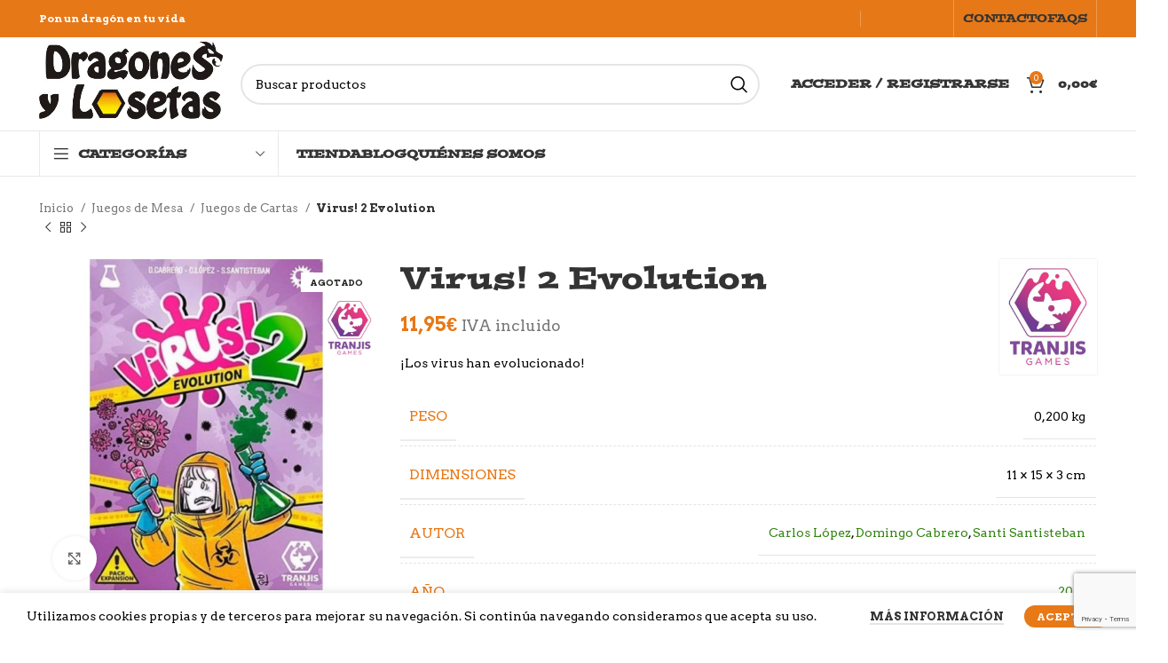

--- FILE ---
content_type: text/html; charset=UTF-8
request_url: https://dragonesylosetas.com/producto/virus-2-evolution/
body_size: 43254
content:
<!DOCTYPE html>
<html lang="es">
<head>
	<meta charset="UTF-8">
	<link rel="profile" href="https://gmpg.org/xfn/11">
	<link rel="pingback" href="https://dragonesylosetas.com/xmlrpc.php">

			<script>window.MSInputMethodContext && document.documentMode && document.write('<script src="https://dragonesylosetas.com/wp-content/themes/woodmart/js/libs/ie11CustomProperties.min.js"><\/script>');</script>
						<script>document.documentElement.className = document.documentElement.className + ' yes-js js_active js'</script>
			<meta name='robots' content='index, follow, max-image-preview:large, max-snippet:-1, max-video-preview:-1' />
	<style>img:is([sizes="auto" i], [sizes^="auto," i]) { contain-intrinsic-size: 3000px 1500px }</style>
	
	<!-- This site is optimized with the Yoast SEO plugin v26.5 - https://yoast.com/wordpress/plugins/seo/ -->
	<title>Virus! 2 Evolution - Dragones y Losetas</title>
	<link rel="canonical" href="https://dragonesylosetas.com/producto/virus-2-evolution/" />
	<meta property="og:locale" content="es_ES" />
	<meta property="og:type" content="article" />
	<meta property="og:title" content="Virus! 2 Evolution - Dragones y Losetas" />
	<meta property="og:description" content="¡Los virus han evolucionado!" />
	<meta property="og:url" content="https://dragonesylosetas.com/producto/virus-2-evolution/" />
	<meta property="og:site_name" content="Dragones y Losetas" />
	<meta property="article:publisher" content="https://www.facebook.com/dragonesylosetas" />
	<meta property="article:modified_time" content="2024-07-16T19:23:25+00:00" />
	<meta property="og:image" content="https://dragonesylosetas.com/wp-content/uploads/2019/07/virus2evolution.jpg" />
	<meta property="og:image:width" content="600" />
	<meta property="og:image:height" content="600" />
	<meta property="og:image:type" content="image/jpeg" />
	<meta name="twitter:card" content="summary_large_image" />
	<meta name="twitter:label1" content="Tiempo de lectura" />
	<meta name="twitter:data1" content="1 minuto" />
	<script type="application/ld+json" class="yoast-schema-graph">{"@context":"https://schema.org","@graph":[{"@type":"WebPage","@id":"https://dragonesylosetas.com/producto/virus-2-evolution/","url":"https://dragonesylosetas.com/producto/virus-2-evolution/","name":"Virus! 2 Evolution - Dragones y Losetas","isPartOf":{"@id":"https://dragonesylosetas.com/#website"},"primaryImageOfPage":{"@id":"https://dragonesylosetas.com/producto/virus-2-evolution/#primaryimage"},"image":{"@id":"https://dragonesylosetas.com/producto/virus-2-evolution/#primaryimage"},"thumbnailUrl":"https://dragonesylosetas.com/wp-content/uploads/2019/07/virus2evolution.jpg","datePublished":"2019-07-14T16:56:51+00:00","dateModified":"2024-07-16T19:23:25+00:00","breadcrumb":{"@id":"https://dragonesylosetas.com/producto/virus-2-evolution/#breadcrumb"},"inLanguage":"es","potentialAction":[{"@type":"ReadAction","target":["https://dragonesylosetas.com/producto/virus-2-evolution/"]}]},{"@type":"ImageObject","inLanguage":"es","@id":"https://dragonesylosetas.com/producto/virus-2-evolution/#primaryimage","url":"https://dragonesylosetas.com/wp-content/uploads/2019/07/virus2evolution.jpg","contentUrl":"https://dragonesylosetas.com/wp-content/uploads/2019/07/virus2evolution.jpg","width":600,"height":600},{"@type":"BreadcrumbList","@id":"https://dragonesylosetas.com/producto/virus-2-evolution/#breadcrumb","itemListElement":[{"@type":"ListItem","position":1,"name":"Portada","item":"https://dragonesylosetas.com/"},{"@type":"ListItem","position":2,"name":"Tienda","item":"https://dragonesylosetas.com/tienda/"},{"@type":"ListItem","position":3,"name":"Virus! 2 Evolution"}]},{"@type":"WebSite","@id":"https://dragonesylosetas.com/#website","url":"https://dragonesylosetas.com/","name":"Dragones y Losetas","description":"Tienda de juegos de mesa, merchandising y frikadas varias","publisher":{"@id":"https://dragonesylosetas.com/#organization"},"potentialAction":[{"@type":"SearchAction","target":{"@type":"EntryPoint","urlTemplate":"https://dragonesylosetas.com/?s={search_term_string}"},"query-input":{"@type":"PropertyValueSpecification","valueRequired":true,"valueName":"search_term_string"}}],"inLanguage":"es"},{"@type":"Organization","@id":"https://dragonesylosetas.com/#organization","name":"Dragones y Losetas","url":"https://dragonesylosetas.com/","logo":{"@type":"ImageObject","inLanguage":"es","@id":"https://dragonesylosetas.com/#/schema/logo/image/","url":"https://dragonesylosetas.com/wp-content/uploads/2019/03/cropped-LOGO-SIMPLE-DEF.png","contentUrl":"https://dragonesylosetas.com/wp-content/uploads/2019/03/cropped-LOGO-SIMPLE-DEF.png","width":512,"height":512,"caption":"Dragones y Losetas"},"image":{"@id":"https://dragonesylosetas.com/#/schema/logo/image/"},"sameAs":["https://www.facebook.com/dragonesylosetas","https://www.instagram.com/dragonesylosetas"]}]}</script>
	<!-- / Yoast SEO plugin. -->


<link rel='dns-prefetch' href='//www.googletagmanager.com' />
<link rel='dns-prefetch' href='//use.typekit.net' />
<link rel='dns-prefetch' href='//fonts.googleapis.com' />
<link rel="alternate" type="application/rss+xml" title="Dragones y Losetas &raquo; Feed" href="https://dragonesylosetas.com/feed/" />
<link rel="alternate" type="application/rss+xml" title="Dragones y Losetas &raquo; Feed de los comentarios" href="https://dragonesylosetas.com/comments/feed/" />
<link rel="alternate" type="application/rss+xml" title="Dragones y Losetas &raquo; Comentario Virus! 2 Evolution del feed" href="https://dragonesylosetas.com/producto/virus-2-evolution/feed/" />
<style id='safe-svg-svg-icon-style-inline-css' type='text/css'>
.safe-svg-cover{text-align:center}.safe-svg-cover .safe-svg-inside{display:inline-block;max-width:100%}.safe-svg-cover svg{fill:currentColor;height:100%;max-height:100%;max-width:100%;width:100%}

</style>
<link rel='stylesheet' id='jquery-selectBox-css' href='https://dragonesylosetas.com/wp-content/plugins/yith-woocommerce-wishlist/assets/css/jquery.selectBox.css?ver=1.2.0' type='text/css' media='all' />
<link rel='stylesheet' id='woocommerce_prettyPhoto_css-css' href='//dragonesylosetas.com/wp-content/plugins/woocommerce/assets/css/prettyPhoto.css?ver=3.1.6' type='text/css' media='all' />
<link rel='stylesheet' id='yith-wcwl-main-css' href='https://dragonesylosetas.com/wp-content/plugins/yith-woocommerce-wishlist/assets/css/style.css?ver=4.0.1' type='text/css' media='all' />
<style id='yith-wcwl-main-inline-css' type='text/css'>
 :root { --rounded-corners-radius: 16px; --add-to-cart-rounded-corners-radius: 16px; --color-headers-background: #F4F4F4; --color-share-button-color: #FFFFFF; --color-share-button-color-hover: #FFFFFF; --color-fb-button-background: #39599E; --color-fb-button-background-hover: #595A5A; --color-tw-button-background: #45AFE2; --color-tw-button-background-hover: #595A5A; --color-pr-button-background: #AB2E31; --color-pr-button-background-hover: #595A5A; --color-em-button-background: #FBB102; --color-em-button-background-hover: #595A5A; --color-wa-button-background: #00A901; --color-wa-button-background-hover: #595A5A; --feedback-duration: 3s } 
 :root { --rounded-corners-radius: 16px; --add-to-cart-rounded-corners-radius: 16px; --color-headers-background: #F4F4F4; --color-share-button-color: #FFFFFF; --color-share-button-color-hover: #FFFFFF; --color-fb-button-background: #39599E; --color-fb-button-background-hover: #595A5A; --color-tw-button-background: #45AFE2; --color-tw-button-background-hover: #595A5A; --color-pr-button-background: #AB2E31; --color-pr-button-background-hover: #595A5A; --color-em-button-background: #FBB102; --color-em-button-background-hover: #595A5A; --color-wa-button-background: #00A901; --color-wa-button-background-hover: #595A5A; --feedback-duration: 3s } 
</style>
<link rel='stylesheet' id='woof-css' href='https://dragonesylosetas.com/wp-content/plugins/woocommerce-products-filter/css/front.css?ver=1.3.7.3' type='text/css' media='all' />
<style id='woof-inline-css' type='text/css'>

.woof_products_top_panel li span, .woof_products_top_panel2 li span{background: url(https://dragonesylosetas.com/wp-content/plugins/woocommerce-products-filter/img/delete.png);background-size: 14px 14px;background-repeat: no-repeat;background-position: right;}
.woof_edit_view{
                    display: none;
                }
.woof_container_inner h4 {
    font-family: postino-std;
    font-weight: 600;
    color: #e77817;
    text-transform: uppercase;
}
</style>
<link rel='stylesheet' id='chosen-drop-down-css' href='https://dragonesylosetas.com/wp-content/plugins/woocommerce-products-filter/js/chosen/chosen.min.css?ver=1.3.7.3' type='text/css' media='all' />
<link rel='stylesheet' id='woof_by_author_html_items-css' href='https://dragonesylosetas.com/wp-content/plugins/woocommerce-products-filter/ext/by_author/css/by_author.css?ver=1.3.7.3' type='text/css' media='all' />
<link rel='stylesheet' id='woof_by_instock_html_items-css' href='https://dragonesylosetas.com/wp-content/plugins/woocommerce-products-filter/ext/by_instock/css/by_instock.css?ver=1.3.7.3' type='text/css' media='all' />
<link rel='stylesheet' id='woof_by_onsales_html_items-css' href='https://dragonesylosetas.com/wp-content/plugins/woocommerce-products-filter/ext/by_onsales/css/by_onsales.css?ver=1.3.7.3' type='text/css' media='all' />
<link rel='stylesheet' id='woof_by_text_html_items-css' href='https://dragonesylosetas.com/wp-content/plugins/woocommerce-products-filter/ext/by_text/assets/css/front.css?ver=1.3.7.3' type='text/css' media='all' />
<link rel='stylesheet' id='woof_label_html_items-css' href='https://dragonesylosetas.com/wp-content/plugins/woocommerce-products-filter/ext/label/css/html_types/label.css?ver=1.3.7.3' type='text/css' media='all' />
<link rel='stylesheet' id='woof_select_radio_check_html_items-css' href='https://dragonesylosetas.com/wp-content/plugins/woocommerce-products-filter/ext/select_radio_check/css/html_types/select_radio_check.css?ver=1.3.7.3' type='text/css' media='all' />
<link rel='stylesheet' id='woof_sd_html_items_checkbox-css' href='https://dragonesylosetas.com/wp-content/plugins/woocommerce-products-filter/ext/smart_designer/css/elements/checkbox.css?ver=1.3.7.3' type='text/css' media='all' />
<link rel='stylesheet' id='woof_sd_html_items_radio-css' href='https://dragonesylosetas.com/wp-content/plugins/woocommerce-products-filter/ext/smart_designer/css/elements/radio.css?ver=1.3.7.3' type='text/css' media='all' />
<link rel='stylesheet' id='woof_sd_html_items_switcher-css' href='https://dragonesylosetas.com/wp-content/plugins/woocommerce-products-filter/ext/smart_designer/css/elements/switcher.css?ver=1.3.7.3' type='text/css' media='all' />
<link rel='stylesheet' id='woof_sd_html_items_color-css' href='https://dragonesylosetas.com/wp-content/plugins/woocommerce-products-filter/ext/smart_designer/css/elements/color.css?ver=1.3.7.3' type='text/css' media='all' />
<link rel='stylesheet' id='woof_sd_html_items_tooltip-css' href='https://dragonesylosetas.com/wp-content/plugins/woocommerce-products-filter/ext/smart_designer/css/tooltip.css?ver=1.3.7.3' type='text/css' media='all' />
<link rel='stylesheet' id='woof_sd_html_items_front-css' href='https://dragonesylosetas.com/wp-content/plugins/woocommerce-products-filter/ext/smart_designer/css/front.css?ver=1.3.7.3' type='text/css' media='all' />
<link rel='stylesheet' id='woof-switcher23-css' href='https://dragonesylosetas.com/wp-content/plugins/woocommerce-products-filter/css/switcher.css?ver=1.3.7.3' type='text/css' media='all' />
<style id='woocommerce-inline-inline-css' type='text/css'>
.woocommerce form .form-row .required { visibility: visible; }
</style>
<link rel='stylesheet' id='mc4wp-form-themes-css' href='https://dragonesylosetas.com/wp-content/plugins/mailchimp-for-wp/assets/css/form-themes.css?ver=4.10.5' type='text/css' media='all' />
<link rel='stylesheet' id='brands-styles-css' href='https://dragonesylosetas.com/wp-content/plugins/woocommerce/assets/css/brands.css?ver=10.3.7' type='text/css' media='all' />
<link rel='stylesheet' id='tablepress-default-css' href='https://dragonesylosetas.com/wp-content/plugins/tablepress/css/build/default.css?ver=3.1.3' type='text/css' media='all' />
<link rel='stylesheet' id='bootstrap-css' href='https://dragonesylosetas.com/wp-content/themes/woodmart/css/bootstrap-light.min.css?ver=7.2.4' type='text/css' media='all' />
<link rel='stylesheet' id='woodmart-style-css' href='https://dragonesylosetas.com/wp-content/themes/woodmart/css/parts/base.min.css?ver=7.2.4' type='text/css' media='all' />
<link rel='stylesheet' id='child-style-css' href='https://dragonesylosetas.com/wp-content/themes/woodmart-child/style.css?ver=7.2.4' type='text/css' media='all' />
<link rel='stylesheet' id='js_composer_front-css' href='https://dragonesylosetas.com/wp-content/plugins/js_composer/assets/css/js_composer.min.css?ver=8.5' type='text/css' media='all' />
<link rel='stylesheet' id='woodmart-typekit-dug5swo-css' href='https://use.typekit.net/dug5swo.css?ver=7.2.4' type='text/css' media='all' />
<link rel='stylesheet' id='wd-widget-wd-recent-posts-css' href='https://dragonesylosetas.com/wp-content/themes/woodmart/css/parts/widget-wd-recent-posts.min.css?ver=7.2.4' type='text/css' media='all' />
<link rel='stylesheet' id='wd-widget-nav-css' href='https://dragonesylosetas.com/wp-content/themes/woodmart/css/parts/widget-nav.min.css?ver=7.2.4' type='text/css' media='all' />
<link rel='stylesheet' id='wd-widget-product-cat-css' href='https://dragonesylosetas.com/wp-content/themes/woodmart/css/parts/woo-widget-product-cat.min.css?ver=7.2.4' type='text/css' media='all' />
<link rel='stylesheet' id='wd-widget-product-list-css' href='https://dragonesylosetas.com/wp-content/themes/woodmart/css/parts/woo-widget-product-list.min.css?ver=7.2.4' type='text/css' media='all' />
<link rel='stylesheet' id='wd-widget-slider-price-filter-css' href='https://dragonesylosetas.com/wp-content/themes/woodmart/css/parts/woo-widget-slider-price-filter.min.css?ver=7.2.4' type='text/css' media='all' />
<link rel='stylesheet' id='wd-wp-gutenberg-css' href='https://dragonesylosetas.com/wp-content/themes/woodmart/css/parts/wp-gutenberg.min.css?ver=7.2.4' type='text/css' media='all' />
<link rel='stylesheet' id='wd-wpcf7-css' href='https://dragonesylosetas.com/wp-content/themes/woodmart/css/parts/int-wpcf7.min.css?ver=7.2.4' type='text/css' media='all' />
<link rel='stylesheet' id='wd-revolution-slider-css' href='https://dragonesylosetas.com/wp-content/themes/woodmart/css/parts/int-rev-slider.min.css?ver=7.2.4' type='text/css' media='all' />
<link rel='stylesheet' id='wd-woo-stripe-css' href='https://dragonesylosetas.com/wp-content/themes/woodmart/css/parts/int-woo-stripe.min.css?ver=7.2.4' type='text/css' media='all' />
<link rel='stylesheet' id='wd-woo-paypal-payments-css' href='https://dragonesylosetas.com/wp-content/themes/woodmart/css/parts/int-woo-paypal-payments.min.css?ver=7.2.4' type='text/css' media='all' />
<link rel='stylesheet' id='wd-woo-yith-wishlist-css' href='https://dragonesylosetas.com/wp-content/themes/woodmart/css/parts/int-woo-yith-wishlist.min.css?ver=7.2.4' type='text/css' media='all' />
<link rel='stylesheet' id='wd-page-my-account-css' href='https://dragonesylosetas.com/wp-content/themes/woodmart/css/parts/woo-page-my-account.min.css?ver=7.2.4' type='text/css' media='all' />
<link rel='stylesheet' id='wd-wpbakery-base-css' href='https://dragonesylosetas.com/wp-content/themes/woodmart/css/parts/int-wpb-base.min.css?ver=7.2.4' type='text/css' media='all' />
<link rel='stylesheet' id='wd-wpbakery-base-deprecated-css' href='https://dragonesylosetas.com/wp-content/themes/woodmart/css/parts/int-wpb-base-deprecated.min.css?ver=7.2.4' type='text/css' media='all' />
<link rel='stylesheet' id='wd-notices-fixed-css' href='https://dragonesylosetas.com/wp-content/themes/woodmart/css/parts/woo-opt-sticky-notices.min.css?ver=7.2.4' type='text/css' media='all' />
<link rel='stylesheet' id='wd-woocommerce-base-css' href='https://dragonesylosetas.com/wp-content/themes/woodmart/css/parts/woocommerce-base.min.css?ver=7.2.4' type='text/css' media='all' />
<link rel='stylesheet' id='wd-mod-star-rating-css' href='https://dragonesylosetas.com/wp-content/themes/woodmart/css/parts/mod-star-rating.min.css?ver=7.2.4' type='text/css' media='all' />
<link rel='stylesheet' id='wd-woo-el-track-order-css' href='https://dragonesylosetas.com/wp-content/themes/woodmart/css/parts/woo-el-track-order.min.css?ver=7.2.4' type='text/css' media='all' />
<link rel='stylesheet' id='wd-woo-gutenberg-css' href='https://dragonesylosetas.com/wp-content/themes/woodmart/css/parts/woo-gutenberg.min.css?ver=7.2.4' type='text/css' media='all' />
<link rel='stylesheet' id='wd-woo-mod-quantity-css' href='https://dragonesylosetas.com/wp-content/themes/woodmart/css/parts/woo-mod-quantity.min.css?ver=7.2.4' type='text/css' media='all' />
<link rel='stylesheet' id='wd-woo-single-prod-el-base-css' href='https://dragonesylosetas.com/wp-content/themes/woodmart/css/parts/woo-single-prod-el-base.min.css?ver=7.2.4' type='text/css' media='all' />
<link rel='stylesheet' id='wd-woo-mod-stock-status-css' href='https://dragonesylosetas.com/wp-content/themes/woodmart/css/parts/woo-mod-stock-status.min.css?ver=7.2.4' type='text/css' media='all' />
<link rel='stylesheet' id='wd-woo-mod-shop-attributes-css' href='https://dragonesylosetas.com/wp-content/themes/woodmart/css/parts/woo-mod-shop-attributes.min.css?ver=7.2.4' type='text/css' media='all' />
<link rel='stylesheet' id='wd-header-base-css' href='https://dragonesylosetas.com/wp-content/themes/woodmart/css/parts/header-base.min.css?ver=7.2.4' type='text/css' media='all' />
<link rel='stylesheet' id='wd-mod-tools-css' href='https://dragonesylosetas.com/wp-content/themes/woodmart/css/parts/mod-tools.min.css?ver=7.2.4' type='text/css' media='all' />
<link rel='stylesheet' id='wd-header-elements-base-css' href='https://dragonesylosetas.com/wp-content/themes/woodmart/css/parts/header-el-base.min.css?ver=7.2.4' type='text/css' media='all' />
<link rel='stylesheet' id='wd-social-icons-css' href='https://dragonesylosetas.com/wp-content/themes/woodmart/css/parts/el-social-icons.min.css?ver=7.2.4' type='text/css' media='all' />
<link rel='stylesheet' id='wd-header-search-css' href='https://dragonesylosetas.com/wp-content/themes/woodmart/css/parts/header-el-search.min.css?ver=7.2.4' type='text/css' media='all' />
<link rel='stylesheet' id='wd-header-search-form-css' href='https://dragonesylosetas.com/wp-content/themes/woodmart/css/parts/header-el-search-form.min.css?ver=7.2.4' type='text/css' media='all' />
<link rel='stylesheet' id='wd-wd-search-results-css' href='https://dragonesylosetas.com/wp-content/themes/woodmart/css/parts/wd-search-results.min.css?ver=7.2.4' type='text/css' media='all' />
<link rel='stylesheet' id='wd-wd-search-form-css' href='https://dragonesylosetas.com/wp-content/themes/woodmart/css/parts/wd-search-form.min.css?ver=7.2.4' type='text/css' media='all' />
<link rel='stylesheet' id='wd-woo-mod-login-form-css' href='https://dragonesylosetas.com/wp-content/themes/woodmart/css/parts/woo-mod-login-form.min.css?ver=7.2.4' type='text/css' media='all' />
<link rel='stylesheet' id='wd-header-my-account-css' href='https://dragonesylosetas.com/wp-content/themes/woodmart/css/parts/header-el-my-account.min.css?ver=7.2.4' type='text/css' media='all' />
<link rel='stylesheet' id='wd-header-cart-side-css' href='https://dragonesylosetas.com/wp-content/themes/woodmart/css/parts/header-el-cart-side.min.css?ver=7.2.4' type='text/css' media='all' />
<link rel='stylesheet' id='wd-header-cart-css' href='https://dragonesylosetas.com/wp-content/themes/woodmart/css/parts/header-el-cart.min.css?ver=7.2.4' type='text/css' media='all' />
<link rel='stylesheet' id='wd-widget-shopping-cart-css' href='https://dragonesylosetas.com/wp-content/themes/woodmart/css/parts/woo-widget-shopping-cart.min.css?ver=7.2.4' type='text/css' media='all' />
<link rel='stylesheet' id='wd-header-categories-nav-css' href='https://dragonesylosetas.com/wp-content/themes/woodmart/css/parts/header-el-category-nav.min.css?ver=7.2.4' type='text/css' media='all' />
<link rel='stylesheet' id='wd-mod-nav-vertical-css' href='https://dragonesylosetas.com/wp-content/themes/woodmart/css/parts/mod-nav-vertical.min.css?ver=7.2.4' type='text/css' media='all' />
<link rel='stylesheet' id='wd-page-title-css' href='https://dragonesylosetas.com/wp-content/themes/woodmart/css/parts/page-title.min.css?ver=7.2.4' type='text/css' media='all' />
<link rel='stylesheet' id='wd-woo-single-prod-predefined-css' href='https://dragonesylosetas.com/wp-content/themes/woodmart/css/parts/woo-single-prod-predefined.min.css?ver=7.2.4' type='text/css' media='all' />
<link rel='stylesheet' id='wd-woo-single-prod-and-quick-view-predefined-css' href='https://dragonesylosetas.com/wp-content/themes/woodmart/css/parts/woo-single-prod-and-quick-view-predefined.min.css?ver=7.2.4' type='text/css' media='all' />
<link rel='stylesheet' id='wd-woo-single-prod-el-tabs-predefined-css' href='https://dragonesylosetas.com/wp-content/themes/woodmart/css/parts/woo-single-prod-el-tabs-predefined.min.css?ver=7.2.4' type='text/css' media='all' />
<link rel='stylesheet' id='wd-woo-single-prod-opt-base-css' href='https://dragonesylosetas.com/wp-content/themes/woodmart/css/parts/woo-single-prod-opt-base.min.css?ver=7.2.4' type='text/css' media='all' />
<link rel='stylesheet' id='wd-woo-single-prod-el-navigation-css' href='https://dragonesylosetas.com/wp-content/themes/woodmart/css/parts/woo-single-prod-el-navigation.min.css?ver=7.2.4' type='text/css' media='all' />
<link rel='stylesheet' id='wd-photoswipe-css' href='https://dragonesylosetas.com/wp-content/themes/woodmart/css/parts/lib-photoswipe.min.css?ver=7.2.4' type='text/css' media='all' />
<link rel='stylesheet' id='wd-woo-single-prod-el-gallery-css' href='https://dragonesylosetas.com/wp-content/themes/woodmart/css/parts/woo-single-prod-el-gallery.min.css?ver=7.2.4' type='text/css' media='all' />
<link rel='stylesheet' id='wd-owl-carousel-css' href='https://dragonesylosetas.com/wp-content/themes/woodmart/css/parts/lib-owl-carousel.min.css?ver=7.2.4' type='text/css' media='all' />
<link rel='stylesheet' id='wd-woo-mod-product-labels-css' href='https://dragonesylosetas.com/wp-content/themes/woodmart/css/parts/woo-mod-product-labels.min.css?ver=7.2.4' type='text/css' media='all' />
<link rel='stylesheet' id='wd-woo-mod-product-labels-rect-css' href='https://dragonesylosetas.com/wp-content/themes/woodmart/css/parts/woo-mod-product-labels-rect.min.css?ver=7.2.4' type='text/css' media='all' />
<link rel='stylesheet' id='wd-tabs-css' href='https://dragonesylosetas.com/wp-content/themes/woodmart/css/parts/el-tabs.min.css?ver=7.2.4' type='text/css' media='all' />
<link rel='stylesheet' id='wd-woo-single-prod-el-tabs-opt-layout-tabs-css' href='https://dragonesylosetas.com/wp-content/themes/woodmart/css/parts/woo-single-prod-el-tabs-opt-layout-tabs.min.css?ver=7.2.4' type='text/css' media='all' />
<link rel='stylesheet' id='wd-accordion-css' href='https://dragonesylosetas.com/wp-content/themes/woodmart/css/parts/el-accordion.min.css?ver=7.2.4' type='text/css' media='all' />
<link rel='stylesheet' id='wd-woo-single-prod-el-reviews-css' href='https://dragonesylosetas.com/wp-content/themes/woodmart/css/parts/woo-single-prod-el-reviews.min.css?ver=7.2.4' type='text/css' media='all' />
<link rel='stylesheet' id='wd-woo-single-prod-el-reviews-style-1-css' href='https://dragonesylosetas.com/wp-content/themes/woodmart/css/parts/woo-single-prod-el-reviews-style-1.min.css?ver=7.2.4' type='text/css' media='all' />
<link rel='stylesheet' id='wd-mod-comments-css' href='https://dragonesylosetas.com/wp-content/themes/woodmart/css/parts/mod-comments.min.css?ver=7.2.4' type='text/css' media='all' />
<link rel='stylesheet' id='wd-product-loop-css' href='https://dragonesylosetas.com/wp-content/themes/woodmart/css/parts/woo-product-loop.min.css?ver=7.2.4' type='text/css' media='all' />
<link rel='stylesheet' id='wd-product-loop-base-css' href='https://dragonesylosetas.com/wp-content/themes/woodmart/css/parts/woo-product-loop-base.min.css?ver=7.2.4' type='text/css' media='all' />
<link rel='stylesheet' id='wd-woo-mod-add-btn-replace-css' href='https://dragonesylosetas.com/wp-content/themes/woodmart/css/parts/woo-mod-add-btn-replace.min.css?ver=7.2.4' type='text/css' media='all' />
<link rel='stylesheet' id='wd-woo-mod-swatches-base-css' href='https://dragonesylosetas.com/wp-content/themes/woodmart/css/parts/woo-mod-swatches-base.min.css?ver=7.2.4' type='text/css' media='all' />
<link rel='stylesheet' id='wd-mod-more-description-css' href='https://dragonesylosetas.com/wp-content/themes/woodmart/css/parts/mod-more-description.min.css?ver=7.2.4' type='text/css' media='all' />
<link rel='stylesheet' id='wd-mfp-popup-css' href='https://dragonesylosetas.com/wp-content/themes/woodmart/css/parts/lib-magnific-popup.min.css?ver=7.2.4' type='text/css' media='all' />
<link rel='stylesheet' id='wd-footer-base-css' href='https://dragonesylosetas.com/wp-content/themes/woodmart/css/parts/footer-base.min.css?ver=7.2.4' type='text/css' media='all' />
<link rel='stylesheet' id='wd-brands-css' href='https://dragonesylosetas.com/wp-content/themes/woodmart/css/parts/el-brand.min.css?ver=7.2.4' type='text/css' media='all' />
<link rel='stylesheet' id='wd-info-box-css' href='https://dragonesylosetas.com/wp-content/themes/woodmart/css/parts/el-info-box.min.css?ver=7.2.4' type='text/css' media='all' />
<link rel='stylesheet' id='wd-list-css' href='https://dragonesylosetas.com/wp-content/themes/woodmart/css/parts/el-list.min.css?ver=7.2.4' type='text/css' media='all' />
<link rel='stylesheet' id='wd-scroll-top-css' href='https://dragonesylosetas.com/wp-content/themes/woodmart/css/parts/opt-scrolltotop.min.css?ver=7.2.4' type='text/css' media='all' />
<link rel='stylesheet' id='wd-header-my-account-sidebar-css' href='https://dragonesylosetas.com/wp-content/themes/woodmart/css/parts/header-el-my-account-sidebar.min.css?ver=7.2.4' type='text/css' media='all' />
<link rel='stylesheet' id='wd-cookies-popup-css' href='https://dragonesylosetas.com/wp-content/themes/woodmart/css/parts/opt-cookies.min.css?ver=7.2.4' type='text/css' media='all' />
<link rel='stylesheet' id='xts-style-header_912234-css' href='https://dragonesylosetas.com/wp-content/uploads/2024/02/xts-header_912234-1708780011.css?ver=7.2.4' type='text/css' media='all' />
<link rel='stylesheet' id='xts-style-theme_settings_default-css' href='https://dragonesylosetas.com/wp-content/uploads/2024/02/xts-theme_settings_default-1708779822.css?ver=7.2.4' type='text/css' media='all' />
<link rel='stylesheet' id='xts-google-fonts-css' href='https://fonts.googleapis.com/css?family=Arvo%3A400%2C700%7CLato%3A400%2C700&#038;ver=7.2.4' type='text/css' media='all' />
<script type="text/javascript" id="woocommerce-google-analytics-integration-gtag-js-after">
/* <![CDATA[ */
/* Google Analytics for WooCommerce (gtag.js) */
					window.dataLayer = window.dataLayer || [];
					function gtag(){dataLayer.push(arguments);}
					// Set up default consent state.
					for ( const mode of [{"analytics_storage":"denied","ad_storage":"denied","ad_user_data":"denied","ad_personalization":"denied","region":["AT","BE","BG","HR","CY","CZ","DK","EE","FI","FR","DE","GR","HU","IS","IE","IT","LV","LI","LT","LU","MT","NL","NO","PL","PT","RO","SK","SI","ES","SE","GB","CH"]}] || [] ) {
						gtag( "consent", "default", { "wait_for_update": 500, ...mode } );
					}
					gtag("js", new Date());
					gtag("set", "developer_id.dOGY3NW", true);
					gtag("config", "G-5TN796C8JM", {"track_404":true,"allow_google_signals":true,"logged_in":false,"linker":{"domains":[],"allow_incoming":false},"custom_map":{"dimension1":"logged_in"}});
/* ]]> */
</script>
<script type="text/javascript" id="woof-husky-js-extra">
/* <![CDATA[ */
var woof_husky_txt = {"ajax_url":"https:\/\/dragonesylosetas.com\/wp-admin\/admin-ajax.php","plugin_uri":"https:\/\/dragonesylosetas.com\/wp-content\/plugins\/woocommerce-products-filter\/ext\/by_text\/","loader":"https:\/\/dragonesylosetas.com\/wp-content\/plugins\/woocommerce-products-filter\/ext\/by_text\/assets\/img\/ajax-loader.gif","not_found":"Nothing found!","prev":"Prev","next":"Siguiente","site_link":"https:\/\/dragonesylosetas.com","default_data":{"placeholder":"","behavior":"title","search_by_full_word":0,"autocomplete":1,"how_to_open_links":0,"taxonomy_compatibility":0,"sku_compatibility":0,"custom_fields":"","search_desc_variant":0,"view_text_length":10,"min_symbols":3,"max_posts":10,"image":"","notes_for_customer":"","template":"default","max_open_height":300,"page":0}};
/* ]]> */
</script>
<script type="text/javascript" src="https://dragonesylosetas.com/wp-content/plugins/woocommerce-products-filter/ext/by_text/assets/js/husky.js?ver=1.3.7.3" id="woof-husky-js"></script>
<script type="text/javascript" src="https://dragonesylosetas.com/wp-includes/js/jquery/jquery.min.js?ver=3.7.1" id="jquery-core-js"></script>
<script type="text/javascript" src="https://dragonesylosetas.com/wp-includes/js/jquery/jquery-migrate.min.js?ver=3.4.1" id="jquery-migrate-js"></script>
<script type="text/javascript" src="//dragonesylosetas.com/wp-content/plugins/revslider/sr6/assets/js/rbtools.min.js?ver=6.7.29" async id="tp-tools-js"></script>
<script type="text/javascript" src="//dragonesylosetas.com/wp-content/plugins/revslider/sr6/assets/js/rs6.min.js?ver=6.7.35" async id="revmin-js"></script>
<script type="text/javascript" src="https://dragonesylosetas.com/wp-content/plugins/woocommerce/assets/js/jquery-blockui/jquery.blockUI.min.js?ver=2.7.0-wc.10.3.7" id="wc-jquery-blockui-js" data-wp-strategy="defer"></script>
<script type="text/javascript" id="wc-add-to-cart-js-extra">
/* <![CDATA[ */
var wc_add_to_cart_params = {"ajax_url":"\/wp-admin\/admin-ajax.php","wc_ajax_url":"\/?wc-ajax=%%endpoint%%","i18n_view_cart":"Ver carrito","cart_url":"https:\/\/dragonesylosetas.com\/carrito\/","is_cart":"","cart_redirect_after_add":"no"};
/* ]]> */
</script>
<script type="text/javascript" src="https://dragonesylosetas.com/wp-content/plugins/woocommerce/assets/js/frontend/add-to-cart.min.js?ver=10.3.7" id="wc-add-to-cart-js" data-wp-strategy="defer"></script>
<script type="text/javascript" src="https://dragonesylosetas.com/wp-content/plugins/woocommerce/assets/js/zoom/jquery.zoom.min.js?ver=1.7.21-wc.10.3.7" id="wc-zoom-js" defer="defer" data-wp-strategy="defer"></script>
<script type="text/javascript" id="wc-single-product-js-extra">
/* <![CDATA[ */
var wc_single_product_params = {"i18n_required_rating_text":"Por favor elige una puntuaci\u00f3n","i18n_rating_options":["1 de 5 estrellas","2 de 5 estrellas","3 de 5 estrellas","4 de 5 estrellas","5 de 5 estrellas"],"i18n_product_gallery_trigger_text":"Ver galer\u00eda de im\u00e1genes a pantalla completa","review_rating_required":"yes","flexslider":{"rtl":false,"animation":"slide","smoothHeight":true,"directionNav":false,"controlNav":"thumbnails","slideshow":false,"animationSpeed":500,"animationLoop":false,"allowOneSlide":false},"zoom_enabled":"","zoom_options":[],"photoswipe_enabled":"","photoswipe_options":{"shareEl":false,"closeOnScroll":false,"history":false,"hideAnimationDuration":0,"showAnimationDuration":0},"flexslider_enabled":""};
/* ]]> */
</script>
<script type="text/javascript" src="https://dragonesylosetas.com/wp-content/plugins/woocommerce/assets/js/frontend/single-product.min.js?ver=10.3.7" id="wc-single-product-js" defer="defer" data-wp-strategy="defer"></script>
<script type="text/javascript" src="https://dragonesylosetas.com/wp-content/plugins/woocommerce/assets/js/js-cookie/js.cookie.min.js?ver=2.1.4-wc.10.3.7" id="wc-js-cookie-js" defer="defer" data-wp-strategy="defer"></script>
<script type="text/javascript" id="woocommerce-js-extra">
/* <![CDATA[ */
var woocommerce_params = {"ajax_url":"\/wp-admin\/admin-ajax.php","wc_ajax_url":"\/?wc-ajax=%%endpoint%%","i18n_password_show":"Mostrar contrase\u00f1a","i18n_password_hide":"Ocultar contrase\u00f1a"};
/* ]]> */
</script>
<script type="text/javascript" src="https://dragonesylosetas.com/wp-content/plugins/woocommerce/assets/js/frontend/woocommerce.min.js?ver=10.3.7" id="woocommerce-js" defer="defer" data-wp-strategy="defer"></script>
<script type="text/javascript" src="https://dragonesylosetas.com/wp-content/plugins/js_composer/assets/js/vendors/woocommerce-add-to-cart.js?ver=8.5" id="vc_woocommerce-add-to-cart-js-js"></script>
<script type="text/javascript" src="https://dragonesylosetas.com/wp-content/themes/woodmart/js/libs/device.min.js?ver=7.2.4" id="wd-device-library-js"></script>
<script></script><link rel="https://api.w.org/" href="https://dragonesylosetas.com/wp-json/" /><link rel="alternate" title="JSON" type="application/json" href="https://dragonesylosetas.com/wp-json/wp/v2/product/3678" /><link rel="EditURI" type="application/rsd+xml" title="RSD" href="https://dragonesylosetas.com/xmlrpc.php?rsd" />
<meta name="generator" content="WordPress 6.8.3" />
<meta name="generator" content="WooCommerce 10.3.7" />
<link rel='shortlink' href='https://dragonesylosetas.com/?p=3678' />
<link rel="alternate" title="oEmbed (JSON)" type="application/json+oembed" href="https://dragonesylosetas.com/wp-json/oembed/1.0/embed?url=https%3A%2F%2Fdragonesylosetas.com%2Fproducto%2Fvirus-2-evolution%2F" />
<link rel="alternate" title="oEmbed (XML)" type="text/xml+oembed" href="https://dragonesylosetas.com/wp-json/oembed/1.0/embed?url=https%3A%2F%2Fdragonesylosetas.com%2Fproducto%2Fvirus-2-evolution%2F&#038;format=xml" />
					<meta name="viewport" content="width=device-width, initial-scale=1.0, maximum-scale=1.0, user-scalable=no">
										<noscript><style>.woocommerce-product-gallery{ opacity: 1 !important; }</style></noscript>
	<meta name="generator" content="Powered by WPBakery Page Builder - drag and drop page builder for WordPress."/>
<meta name="generator" content="Powered by Slider Revolution 6.7.35 - responsive, Mobile-Friendly Slider Plugin for WordPress with comfortable drag and drop interface." />
<link rel="icon" href="https://dragonesylosetas.com/wp-content/uploads/2019/03/cropped-LOGO-SMALL-WITHOUT-TRANSPARENTE-32x32.png" sizes="32x32" />
<link rel="icon" href="https://dragonesylosetas.com/wp-content/uploads/2019/03/cropped-LOGO-SMALL-WITHOUT-TRANSPARENTE-192x192.png" sizes="192x192" />
<link rel="apple-touch-icon" href="https://dragonesylosetas.com/wp-content/uploads/2019/03/cropped-LOGO-SMALL-WITHOUT-TRANSPARENTE-180x180.png" />
<meta name="msapplication-TileImage" content="https://dragonesylosetas.com/wp-content/uploads/2019/03/cropped-LOGO-SMALL-WITHOUT-TRANSPARENTE-270x270.png" />
<script>function setREVStartSize(e){
			//window.requestAnimationFrame(function() {
				window.RSIW = window.RSIW===undefined ? window.innerWidth : window.RSIW;
				window.RSIH = window.RSIH===undefined ? window.innerHeight : window.RSIH;
				try {
					var pw = document.getElementById(e.c).parentNode.offsetWidth,
						newh;
					pw = pw===0 || isNaN(pw) || (e.l=="fullwidth" || e.layout=="fullwidth") ? window.RSIW : pw;
					e.tabw = e.tabw===undefined ? 0 : parseInt(e.tabw);
					e.thumbw = e.thumbw===undefined ? 0 : parseInt(e.thumbw);
					e.tabh = e.tabh===undefined ? 0 : parseInt(e.tabh);
					e.thumbh = e.thumbh===undefined ? 0 : parseInt(e.thumbh);
					e.tabhide = e.tabhide===undefined ? 0 : parseInt(e.tabhide);
					e.thumbhide = e.thumbhide===undefined ? 0 : parseInt(e.thumbhide);
					e.mh = e.mh===undefined || e.mh=="" || e.mh==="auto" ? 0 : parseInt(e.mh,0);
					if(e.layout==="fullscreen" || e.l==="fullscreen")
						newh = Math.max(e.mh,window.RSIH);
					else{
						e.gw = Array.isArray(e.gw) ? e.gw : [e.gw];
						for (var i in e.rl) if (e.gw[i]===undefined || e.gw[i]===0) e.gw[i] = e.gw[i-1];
						e.gh = e.el===undefined || e.el==="" || (Array.isArray(e.el) && e.el.length==0)? e.gh : e.el;
						e.gh = Array.isArray(e.gh) ? e.gh : [e.gh];
						for (var i in e.rl) if (e.gh[i]===undefined || e.gh[i]===0) e.gh[i] = e.gh[i-1];
											
						var nl = new Array(e.rl.length),
							ix = 0,
							sl;
						e.tabw = e.tabhide>=pw ? 0 : e.tabw;
						e.thumbw = e.thumbhide>=pw ? 0 : e.thumbw;
						e.tabh = e.tabhide>=pw ? 0 : e.tabh;
						e.thumbh = e.thumbhide>=pw ? 0 : e.thumbh;
						for (var i in e.rl) nl[i] = e.rl[i]<window.RSIW ? 0 : e.rl[i];
						sl = nl[0];
						for (var i in nl) if (sl>nl[i] && nl[i]>0) { sl = nl[i]; ix=i;}
						var m = pw>(e.gw[ix]+e.tabw+e.thumbw) ? 1 : (pw-(e.tabw+e.thumbw)) / (e.gw[ix]);
						newh =  (e.gh[ix] * m) + (e.tabh + e.thumbh);
					}
					var el = document.getElementById(e.c);
					if (el!==null && el) el.style.height = newh+"px";
					el = document.getElementById(e.c+"_wrapper");
					if (el!==null && el) {
						el.style.height = newh+"px";
						el.style.display = "block";
					}
				} catch(e){
					console.log("Failure at Presize of Slider:" + e)
				}
			//});
		  };</script>
<style>
		
		</style><noscript><style> .wpb_animate_when_almost_visible { opacity: 1; }</style></noscript></head>

<body class="wp-singular product-template-default single single-product postid-3678 wp-theme-woodmart wp-child-theme-woodmart-child theme-woodmart woocommerce woocommerce-page woocommerce-no-js wrapper-full-width  woodmart-product-design-default categories-accordion-on woodmart-archive-shop woodmart-ajax-shop-on offcanvas-sidebar-mobile offcanvas-sidebar-tablet notifications-sticky wpb-js-composer js-comp-ver-8.5 vc_responsive">
			<script type="text/javascript" id="wd-flicker-fix">// Flicker fix.</script>	
	
	<div class="website-wrapper">
									<header class="whb-header whb-header_912234 whb-sticky-shadow whb-scroll-slide whb-sticky-clone">
					<div class="whb-main-header">
	
<div class="whb-row whb-top-bar whb-not-sticky-row whb-with-bg whb-without-border whb-color-light whb-flex-flex-middle">
	<div class="container">
		<div class="whb-flex-row whb-top-bar-inner">
			<div class="whb-column whb-col-left whb-visible-lg">
	
<div class="wd-header-text set-cont-mb-s reset-last-child "><strong><span style="color: #ffffff;">Pon un dragón en tu vida</span></strong></div>
</div>
<div class="whb-column whb-col-center whb-visible-lg whb-empty-column">
	</div>
<div class="whb-column whb-col-right whb-visible-lg">
	<div class="wd-header-divider whb-divider-default "></div>
			<div class="wd-social-icons  icons-design-default icons-size- color-scheme-light social-share social-form-circle text-center">

				
									<a rel="noopener noreferrer nofollow" href="https://www.facebook.com/sharer/sharer.php?u=https://dragonesylosetas.com/producto/virus-2-evolution/" target="_blank" class=" wd-social-icon social-facebook" aria-label="Facebook social link">
						<span class="wd-icon"></span>
											</a>
				
									<a rel="noopener noreferrer nofollow" href="https://twitter.com/share?url=https://dragonesylosetas.com/producto/virus-2-evolution/" target="_blank" class=" wd-social-icon social-twitter" aria-label="Twitter social link">
						<span class="wd-icon"></span>
											</a>
				
									<a rel="noopener noreferrer nofollow" href="mailto:?subject=Check%20this%20https://dragonesylosetas.com/producto/virus-2-evolution/" target="_blank" class=" wd-social-icon social-email" aria-label="Email social link">
						<span class="wd-icon"></span>
											</a>
				
				
				
									<a rel="noopener noreferrer nofollow" href="https://pinterest.com/pin/create/button/?url=https://dragonesylosetas.com/producto/virus-2-evolution/&media=https://dragonesylosetas.com/wp-content/uploads/2019/07/virus2evolution.jpg&description=Virus%21+2+Evolution" target="_blank" class=" wd-social-icon social-pinterest" aria-label="Pinterest social link">
						<span class="wd-icon"></span>
											</a>
				
				
									<a rel="noopener noreferrer nofollow" href="https://www.linkedin.com/shareArticle?mini=true&url=https://dragonesylosetas.com/producto/virus-2-evolution/" target="_blank" class=" wd-social-icon social-linkedin" aria-label="Linkedin social link">
						<span class="wd-icon"></span>
											</a>
				
				
				
				
				
				
				
				
				
									<a rel="noopener noreferrer nofollow" href="https://api.whatsapp.com/send?text=https%3A%2F%2Fdragonesylosetas.com%2Fproducto%2Fvirus-2-evolution%2F" target="_blank" class="whatsapp-desktop  wd-social-icon social-whatsapp" aria-label="WhatsApp social link">
						<span class="wd-icon"></span>
											</a>
					
					<a rel="noopener noreferrer nofollow" href="whatsapp://send?text=https%3A%2F%2Fdragonesylosetas.com%2Fproducto%2Fvirus-2-evolution%2F" target="_blank" class="whatsapp-mobile  wd-social-icon social-whatsapp" aria-label="WhatsApp social link">
						<span class="wd-icon"></span>
											</a>
				
								
								
				
									<a rel="noopener noreferrer nofollow" href="https://telegram.me/share/url?url=https://dragonesylosetas.com/producto/virus-2-evolution/" target="_blank" class=" wd-social-icon social-tg" aria-label="Telegram social link">
						<span class="wd-icon"></span>
											</a>
								
				
			</div>

		<div class="wd-header-divider wd-full-height "></div>
<div class="wd-header-nav wd-header-secondary-nav text-right wd-full-height" role="navigation" aria-label="Secondary navigation">
	<ul id="menu-top-bar-right" class="menu wd-nav wd-nav-secondary wd-style-bordered wd-gap-s"><li id="menu-item-3257" class="menu-item menu-item-type-post_type menu-item-object-page menu-item-3257 item-level-0 menu-simple-dropdown wd-event-hover" ><a href="https://dragonesylosetas.com/contacto/" class="woodmart-nav-link"><span class="nav-link-text">Contacto</span></a></li>
<li id="menu-item-3260" class="menu-item menu-item-type-post_type menu-item-object-page menu-item-3260 item-level-0 menu-simple-dropdown wd-event-hover" ><a href="https://dragonesylosetas.com/faqs/" class="woodmart-nav-link"><span class="nav-link-text">FAQs</span></a></li>
</ul></div><!--END MAIN-NAV-->
<div class="wd-header-divider wd-full-height "></div></div>
<div class="whb-column whb-col-mobile whb-hidden-lg">
	
			<div class="wd-social-icons  icons-design-default icons-size- color-scheme-light social-share social-form-circle text-center">

				
									<a rel="noopener noreferrer nofollow" href="https://www.facebook.com/sharer/sharer.php?u=https://dragonesylosetas.com/producto/virus-2-evolution/" target="_blank" class=" wd-social-icon social-facebook" aria-label="Facebook social link">
						<span class="wd-icon"></span>
											</a>
				
									<a rel="noopener noreferrer nofollow" href="https://twitter.com/share?url=https://dragonesylosetas.com/producto/virus-2-evolution/" target="_blank" class=" wd-social-icon social-twitter" aria-label="Twitter social link">
						<span class="wd-icon"></span>
											</a>
				
									<a rel="noopener noreferrer nofollow" href="mailto:?subject=Check%20this%20https://dragonesylosetas.com/producto/virus-2-evolution/" target="_blank" class=" wd-social-icon social-email" aria-label="Email social link">
						<span class="wd-icon"></span>
											</a>
				
				
				
									<a rel="noopener noreferrer nofollow" href="https://pinterest.com/pin/create/button/?url=https://dragonesylosetas.com/producto/virus-2-evolution/&media=https://dragonesylosetas.com/wp-content/uploads/2019/07/virus2evolution.jpg&description=Virus%21+2+Evolution" target="_blank" class=" wd-social-icon social-pinterest" aria-label="Pinterest social link">
						<span class="wd-icon"></span>
											</a>
				
				
									<a rel="noopener noreferrer nofollow" href="https://www.linkedin.com/shareArticle?mini=true&url=https://dragonesylosetas.com/producto/virus-2-evolution/" target="_blank" class=" wd-social-icon social-linkedin" aria-label="Linkedin social link">
						<span class="wd-icon"></span>
											</a>
				
				
				
				
				
				
				
				
				
									<a rel="noopener noreferrer nofollow" href="https://api.whatsapp.com/send?text=https%3A%2F%2Fdragonesylosetas.com%2Fproducto%2Fvirus-2-evolution%2F" target="_blank" class="whatsapp-desktop  wd-social-icon social-whatsapp" aria-label="WhatsApp social link">
						<span class="wd-icon"></span>
											</a>
					
					<a rel="noopener noreferrer nofollow" href="whatsapp://send?text=https%3A%2F%2Fdragonesylosetas.com%2Fproducto%2Fvirus-2-evolution%2F" target="_blank" class="whatsapp-mobile  wd-social-icon social-whatsapp" aria-label="WhatsApp social link">
						<span class="wd-icon"></span>
											</a>
				
								
								
				
									<a rel="noopener noreferrer nofollow" href="https://telegram.me/share/url?url=https://dragonesylosetas.com/producto/virus-2-evolution/" target="_blank" class=" wd-social-icon social-tg" aria-label="Telegram social link">
						<span class="wd-icon"></span>
											</a>
								
				
			</div>

		</div>
		</div>
	</div>
</div>

<div class="whb-row whb-general-header whb-not-sticky-row whb-without-bg whb-border-fullwidth whb-color-dark whb-flex-flex-middle">
	<div class="container">
		<div class="whb-flex-row whb-general-header-inner">
			<div class="whb-column whb-col-left whb-visible-lg">
	<div class="site-logo">
	<a href="https://dragonesylosetas.com/" class="wd-logo wd-main-logo" rel="home">
		<img src="https://dragonesylosetas.com/wp-content/uploads/2019/03/LOGO-DEF.jpg" alt="Dragones y Losetas" style="max-width: 500px;" />	</a>
	</div>
</div>
<div class="whb-column whb-col-center whb-visible-lg">
				<div class="wd-search-form wd-header-search-form wd-display-form whb-9x1ytaxq7aphtb3npidp">
				
				
				<form role="search" method="get" class="searchform  wd-style-default wd-cat-style-bordered woodmart-ajax-search" action="https://dragonesylosetas.com/"  data-thumbnail="1" data-price="1" data-post_type="product" data-count="20" data-sku="0" data-symbols_count="3">
					<input type="text" class="s" placeholder="Buscar productos" value="" name="s" aria-label="Search" title="Buscar productos" required/>
					<input type="hidden" name="post_type" value="product">
										<button type="submit" class="searchsubmit">
						<span>
							Search						</span>
											</button>
				</form>

				
				
									<div class="search-results-wrapper">
						<div class="wd-dropdown-results wd-scroll wd-dropdown">
							<div class="wd-scroll-content"></div>
						</div>
					</div>
				
				
							</div>
		</div>
<div class="whb-column whb-col-right whb-visible-lg">
	<div class="whb-space-element " style="width:15px;"></div><div class="wd-header-my-account wd-tools-element wd-event-hover wd-design-1 wd-account-style-text login-side-opener whb-vssfpylqqax9pvkfnxoz">
			<a href="https://dragonesylosetas.com/mi-cuenta/" title="Mi cuenta">
			
				<span class="wd-tools-icon">
									</span>
				<span class="wd-tools-text">
				Acceder / Registrarse			</span>

					</a>

			</div>

<div class="wd-header-cart wd-tools-element wd-design-2 cart-widget-opener whb-nedhm962r512y1xz9j06">
	<a href="https://dragonesylosetas.com/carrito/" title="Carrito">
		
			<span class="wd-tools-icon">
															<span class="wd-cart-number wd-tools-count">0 <span>items</span></span>
									</span>
			<span class="wd-tools-text">
				
										<span class="wd-cart-subtotal"><span class="woocommerce-Price-amount amount"><bdi>0,00<span class="woocommerce-Price-currencySymbol">&euro;</span></bdi></span></span>
					</span>

			</a>
	</div>
</div>
<div class="whb-column whb-mobile-left whb-hidden-lg">
	<div class="wd-tools-element wd-header-mobile-nav wd-style-text wd-design-1 whb-g1k0m1tib7raxrwkm1t3">
	<a href="#" rel="nofollow" aria-label="Open mobile menu">
		
		<span class="wd-tools-icon">
					</span>

		<span class="wd-tools-text">Menu</span>

			</a>
</div><!--END wd-header-mobile-nav--></div>
<div class="whb-column whb-mobile-center whb-hidden-lg">
	<div class="site-logo">
	<a href="https://dragonesylosetas.com/" class="wd-logo wd-main-logo" rel="home">
		<img src="https://dragonesylosetas.com/wp-content/uploads/2019/03/LOGO-DEF.jpg" alt="Dragones y Losetas" style="max-width: 179px;" />	</a>
	</div>
</div>
<div class="whb-column whb-mobile-right whb-hidden-lg">
	
<div class="wd-header-cart wd-tools-element wd-design-5 cart-widget-opener whb-trk5sfmvib0ch1s1qbtc">
	<a href="https://dragonesylosetas.com/carrito/" title="Carrito">
		
			<span class="wd-tools-icon">
															<span class="wd-cart-number wd-tools-count">0 <span>items</span></span>
									</span>
			<span class="wd-tools-text">
				
										<span class="wd-cart-subtotal"><span class="woocommerce-Price-amount amount"><bdi>0,00<span class="woocommerce-Price-currencySymbol">&euro;</span></bdi></span></span>
					</span>

			</a>
	</div>
</div>
		</div>
	</div>
</div>

<div class="whb-row whb-header-bottom whb-not-sticky-row whb-without-bg whb-border-fullwidth whb-color-dark whb-flex-flex-middle whb-hidden-mobile">
	<div class="container">
		<div class="whb-flex-row whb-header-bottom-inner">
			<div class="whb-column whb-col-left whb-visible-lg">
	
<div class="wd-header-cats wd-style-1 wd-event-hover whb-wjlcubfdmlq3d7jvmt23" role="navigation" aria-label="Header categories navigation">
	<span class="menu-opener color-scheme-dark has-bg">
					<span class="menu-opener-icon"></span>
		
		<span class="menu-open-label">
			Categorías		</span>
	</span>
	<div class="wd-dropdown wd-dropdown-cats">
		<ul id="menu-categorias" class="menu wd-nav wd-nav-vertical wd-design-default"><li id="menu-item-3352" class="menu-item menu-item-type-taxonomy menu-item-object-product_cat current-product-ancestor current-menu-parent current-product-parent menu-item-has-children menu-item-3352 item-level-0 menu-simple-dropdown wd-event-hover" ><a href="https://dragonesylosetas.com/categoria-producto/juegos-de-mesa/" class="woodmart-nav-link"><span class="nav-link-text">Juegos de Mesa</span></a><div class="color-scheme-dark wd-design-default wd-dropdown-menu wd-dropdown"><div class="container">
<ul class="wd-sub-menu color-scheme-dark">
	<li id="menu-item-3353" class="menu-item menu-item-type-taxonomy menu-item-object-product_cat menu-item-3353 item-level-1 wd-event-hover" ><a href="https://dragonesylosetas.com/categoria-producto/juegos-de-mesa/tablero/" class="woodmart-nav-link">Juegos de tablero</a></li>
	<li id="menu-item-3356" class="menu-item menu-item-type-taxonomy menu-item-object-product_cat current-product-ancestor current-menu-parent current-product-parent menu-item-3356 item-level-1 wd-event-hover" ><a href="https://dragonesylosetas.com/categoria-producto/juegos-de-mesa/juegos_de_cartas/" class="woodmart-nav-link">Juegos de cartas</a></li>
	<li id="menu-item-3355" class="menu-item menu-item-type-taxonomy menu-item-object-product_cat menu-item-3355 item-level-1 wd-event-hover" ><a href="https://dragonesylosetas.com/categoria-producto/juegos-de-mesa/juegos_de_dados/" class="woodmart-nav-link">Juegos de dados</a></li>
	<li id="menu-item-3354" class="menu-item menu-item-type-taxonomy menu-item-object-product_cat menu-item-3354 item-level-1 wd-event-hover" ><a href="https://dragonesylosetas.com/categoria-producto/juegos-de-mesa/importacion/" class="woodmart-nav-link">Juegos de importación</a></li>
	<li id="menu-item-3357" class="menu-item menu-item-type-taxonomy menu-item-object-product_cat current-product-ancestor current-menu-parent current-product-parent menu-item-3357 item-level-1 wd-event-hover" ><a href="https://dragonesylosetas.com/categoria-producto/juegos-de-mesa/infantiles/" class="woodmart-nav-link">Juegos infantiles</a></li>
</ul>
</div>
</div>
</li>
<li id="menu-item-3713" class="menu-item menu-item-type-taxonomy menu-item-object-product_cat menu-item-3713 item-level-0 menu-simple-dropdown wd-event-hover" ><a href="https://dragonesylosetas.com/categoria-producto/mtg/" class="woodmart-nav-link"><span class="nav-link-text">Magic the Gathering</span></a></li>
<li id="menu-item-2658" class="menu-item menu-item-type-taxonomy menu-item-object-product_cat menu-item-2658 item-level-0 menu-simple-dropdown wd-event-hover" ><a href="https://dragonesylosetas.com/categoria-producto/2mano/" class="woodmart-nav-link"><span class="nav-link-text">Mercadillo 2ª Mano</span></a></li>
<li id="menu-item-2659" class="menu-item menu-item-type-taxonomy menu-item-object-product_cat menu-item-2659 item-level-0 menu-simple-dropdown wd-event-hover" ><a href="https://dragonesylosetas.com/categoria-producto/merchandising/" class="woodmart-nav-link"><span class="nav-link-text">Merchandising</span></a></li>
<li id="menu-item-2660" class="menu-item menu-item-type-taxonomy menu-item-object-product_cat menu-item-2660 item-level-0 menu-simple-dropdown wd-event-hover" ><a href="https://dragonesylosetas.com/categoria-producto/accesorios/" class="woodmart-nav-link"><span class="nav-link-text">Accesorios</span></a></li>
</ul>	</div>
</div>
</div>
<div class="whb-column whb-col-center whb-visible-lg">
	<div class="wd-header-nav wd-header-main-nav text-left wd-design-1" role="navigation" aria-label="Main navigation">
	<ul id="menu-menu-central-arriba" class="menu wd-nav wd-nav-main wd-style-default wd-gap-s"><li id="menu-item-81" class="menu-item menu-item-type-post_type menu-item-object-page current_page_parent menu-item-81 item-level-0 menu-simple-dropdown wd-event-hover" ><a href="https://dragonesylosetas.com/tienda/" class="woodmart-nav-link"><span class="nav-link-text">Tienda</span></a></li>
<li id="menu-item-80" class="menu-item menu-item-type-post_type menu-item-object-page menu-item-80 item-level-0 menu-simple-dropdown wd-event-hover" ><a href="https://dragonesylosetas.com/blog/" class="woodmart-nav-link"><span class="nav-link-text">Blog</span></a></li>
<li id="menu-item-79" class="menu-item menu-item-type-post_type menu-item-object-page menu-item-79 item-level-0 menu-simple-dropdown wd-event-hover" ><a href="https://dragonesylosetas.com/quienes-somos/" class="woodmart-nav-link"><span class="nav-link-text">Quiénes Somos</span></a></li>
</ul></div><!--END MAIN-NAV-->
</div>
<div class="whb-column whb-col-right whb-visible-lg">
	
<div class="wd-header-text set-cont-mb-s reset-last-child "></div>
</div>
<div class="whb-column whb-col-mobile whb-hidden-lg whb-empty-column">
	</div>
		</div>
	</div>
</div>
</div>
				</header>
			
								<div class="main-page-wrapper">
		
								
		<!-- MAIN CONTENT AREA -->
				<div class="container-fluid">
			<div class="row content-layout-wrapper align-items-start">
				
	<div class="site-content shop-content-area col-12 breadcrumbs-location-below_header wd-builder-off" role="main">
	
		
	<div class="single-breadcrumbs-wrapper">
		<div class="container">
							<div class="wd-breadcrumbs">
					<nav class="woocommerce-breadcrumb" aria-label="Breadcrumb">				<a href="https://dragonesylosetas.com" class="breadcrumb-link">
					Inicio				</a>
							<a href="https://dragonesylosetas.com/categoria-producto/juegos-de-mesa/" class="breadcrumb-link">
					Juegos de Mesa				</a>
							<a href="https://dragonesylosetas.com/categoria-producto/juegos-de-mesa/juegos_de_cartas/" class="breadcrumb-link breadcrumb-link-last">
					Juegos de Cartas				</a>
							<span class="breadcrumb-last">
					Virus! 2 Evolution				</span>
			</nav>				</div>
			
							
<div class="wd-products-nav">
			<div class="wd-event-hover">
			<a class="wd-product-nav-btn wd-btn-prev" href="https://dragonesylosetas.com/producto/virus/" aria-label="Previous product"></a>

			<div class="wd-dropdown">
				<a href="https://dragonesylosetas.com/producto/virus/" class="wd-product-nav-thumb">
					<img width="300" height="300" src="https://dragonesylosetas.com/wp-content/uploads/2019/07/virus-300x300.jpg" class="attachment-woocommerce_thumbnail size-woocommerce_thumbnail" alt="Virus! Portada" decoding="async" loading="lazy" srcset="https://dragonesylosetas.com/wp-content/uploads/2019/07/virus-300x300.jpg 300w, https://dragonesylosetas.com/wp-content/uploads/2019/07/virus-150x150.jpg 150w, https://dragonesylosetas.com/wp-content/uploads/2019/07/virus.jpg 600w, https://dragonesylosetas.com/wp-content/uploads/2019/07/virus-20x20.jpg 20w, https://dragonesylosetas.com/wp-content/uploads/2019/07/virus-45x45.jpg 45w, https://dragonesylosetas.com/wp-content/uploads/2019/07/virus-100x100.jpg 100w" sizes="auto, (max-width: 300px) 100vw, 300px" />				</a>

				<div class="wd-product-nav-desc">
					<a href="https://dragonesylosetas.com/producto/virus/" class="wd-entities-title">
						Virus!					</a>

					<span class="price">
						<span class="woocommerce-Price-amount amount">13,50<span class="woocommerce-Price-currencySymbol">&euro;</span></span> <small class="woocommerce-price-suffix">IVA incluido</small>					</span>
				</div>
			</div>
		</div>
	
	<a href="https://dragonesylosetas.com/tienda/" class="wd-product-nav-btn wd-btn-back">
		<span>
			Seguir comprando		</span>
	</a>

			<div class="wd-event-hover">
			<a class="wd-product-nav-btn wd-btn-next" href="https://dragonesylosetas.com/producto/isla-de-skye/" aria-label="Next product"></a>

			<div class="wd-dropdown">
				<a href="https://dragonesylosetas.com/producto/isla-de-skye/" class="wd-product-nav-thumb">
					<img width="300" height="300" src="https://dragonesylosetas.com/wp-content/uploads/2019/07/isle-of-skye-300x300.jpg" class="attachment-woocommerce_thumbnail size-woocommerce_thumbnail" alt="Isla de Skye Portada" decoding="async" loading="lazy" srcset="https://dragonesylosetas.com/wp-content/uploads/2019/07/isle-of-skye-300x300.jpg 300w, https://dragonesylosetas.com/wp-content/uploads/2019/07/isle-of-skye-150x150.jpg 150w, https://dragonesylosetas.com/wp-content/uploads/2019/07/isle-of-skye.jpg 600w, https://dragonesylosetas.com/wp-content/uploads/2019/07/isle-of-skye-20x20.jpg 20w, https://dragonesylosetas.com/wp-content/uploads/2019/07/isle-of-skye-45x45.jpg 45w, https://dragonesylosetas.com/wp-content/uploads/2019/07/isle-of-skye-100x100.jpg 100w" sizes="auto, (max-width: 300px) 100vw, 300px" />				</a>

				<div class="wd-product-nav-desc">
					<a href="https://dragonesylosetas.com/producto/isla-de-skye/" class="wd-entities-title">
						Isla de Skye					</a>

					<span class="price">
						<span class="woocommerce-Price-amount amount">35,00<span class="woocommerce-Price-currencySymbol">&euro;</span></span> <small class="woocommerce-price-suffix">IVA incluido</small>					</span>
				</div>
			</div>
		</div>
	</div>
					</div>
	</div>

<div class="container">
	</div>


<div id="product-3678" class="single-product-page single-product-content product-design-default tabs-location-standard tabs-type-tabs meta-location-add_to_cart reviews-location-tabs product-no-bg product type-product post-3678 status-publish first outofstock product_cat-juegos_de_cartas product_cat-juegos-de-mesa product_cat-infantiles product_tag-expansiones product_tag-gestion-mano product_tag-familiar product_tag-partygame has-post-thumbnail taxable shipping-taxable purchasable product-type-simple">

	<div class="container">

		<div class="woocommerce-notices-wrapper"></div>
		<div class="row product-image-summary-wrap">
			<div class="product-image-summary col-lg-12 col-12 col-md-12">
				<div class="row product-image-summary-inner">
					<div class="col-lg-4 col-12 col-md-6 product-images" >
						<div class="product-images-inner">
							<div class="woocommerce-product-gallery woocommerce-product-gallery--with-images woocommerce-product-gallery--columns-4 images wd-has-thumb images row thumbs-position-bottom image-action-popup" style="opacity: 0; transition: opacity .25s ease-in-out;">
	
	<div class="col-12">
		<div class="product-labels labels-rectangular"><span class="out-of-stock product-label">Agotado</span><span class="attribute-label product-label label-term-tranjis-games label-attribute-pa_fabricante_editorial label-with-img"><img src="https://dragonesylosetas.com/wp-content/uploads/2019/07/Tranjis.jpg" title="tranjis-games" alt="tranjis-games" /></span></div>
		<figure class="woocommerce-product-gallery__wrapper owl-items-lg-1 owl-items-md-1 owl-items-sm-1 owl-items-xs-1 owl-carousel wd-owl" data-hide_pagination_control="yes">
			<div class="product-image-wrap"><figure data-thumb="https://dragonesylosetas.com/wp-content/uploads/2019/07/virus2evolution-150x150.jpg" class="woocommerce-product-gallery__image"><a data-elementor-open-lightbox="no" href="https://dragonesylosetas.com/wp-content/uploads/2019/07/virus2evolution.jpg"><img width="600" height="600" src="https://dragonesylosetas.com/wp-content/uploads/2019/07/virus2evolution-600x600.jpg" class="wp-post-image wp-post-image" alt="" title="virus2evolution" data-caption="" data-src="https://dragonesylosetas.com/wp-content/uploads/2019/07/virus2evolution.jpg" data-large_image="https://dragonesylosetas.com/wp-content/uploads/2019/07/virus2evolution.jpg" data-large_image_width="600" data-large_image_height="600" decoding="async" loading="lazy" srcset="https://dragonesylosetas.com/wp-content/uploads/2019/07/virus2evolution.jpg 600w, https://dragonesylosetas.com/wp-content/uploads/2019/07/virus2evolution-150x150.jpg 150w, https://dragonesylosetas.com/wp-content/uploads/2019/07/virus2evolution-300x300.jpg 300w, https://dragonesylosetas.com/wp-content/uploads/2019/07/virus2evolution-20x20.jpg 20w, https://dragonesylosetas.com/wp-content/uploads/2019/07/virus2evolution-45x45.jpg 45w, https://dragonesylosetas.com/wp-content/uploads/2019/07/virus2evolution-100x100.jpg 100w" sizes="auto, (max-width: 600px) 100vw, 600px" /></a></figure></div>
					<div class="product-image-wrap">
			<figure data-thumb="https://dragonesylosetas.com/wp-content/uploads/2019/07/virus2-evolution-2-150x150.jpg" class="woocommerce-product-gallery__image">
				<a data-elementor-open-lightbox="no" href="https://dragonesylosetas.com/wp-content/uploads/2019/07/virus2-evolution-2.jpg">
					<img width="600" height="600" src="https://dragonesylosetas.com/wp-content/uploads/2019/07/virus2-evolution-2-600x600.jpg" class="" alt="" title="virus2 evolution 2" data-caption="" data-src="https://dragonesylosetas.com/wp-content/uploads/2019/07/virus2-evolution-2.jpg" data-large_image="https://dragonesylosetas.com/wp-content/uploads/2019/07/virus2-evolution-2.jpg" data-large_image_width="600" data-large_image_height="600" decoding="async" loading="lazy" srcset="https://dragonesylosetas.com/wp-content/uploads/2019/07/virus2-evolution-2.jpg 600w, https://dragonesylosetas.com/wp-content/uploads/2019/07/virus2-evolution-2-150x150.jpg 150w, https://dragonesylosetas.com/wp-content/uploads/2019/07/virus2-evolution-2-300x300.jpg 300w, https://dragonesylosetas.com/wp-content/uploads/2019/07/virus2-evolution-2-20x20.jpg 20w, https://dragonesylosetas.com/wp-content/uploads/2019/07/virus2-evolution-2-45x45.jpg 45w, https://dragonesylosetas.com/wp-content/uploads/2019/07/virus2-evolution-2-100x100.jpg 100w" sizes="auto, (max-width: 600px) 100vw, 600px" />				</a>
			</figure>
		</div>
				<div class="product-image-wrap">
			<figure data-thumb="https://dragonesylosetas.com/wp-content/uploads/2019/07/virus2-evolution-desp-150x150.jpg" class="woocommerce-product-gallery__image">
				<a data-elementor-open-lightbox="no" href="https://dragonesylosetas.com/wp-content/uploads/2019/07/virus2-evolution-desp.jpg">
					<img width="515" height="515" src="https://dragonesylosetas.com/wp-content/uploads/2019/07/virus2-evolution-desp.jpg" class="" alt="" title="virus2 evolution desp" data-caption="" data-src="https://dragonesylosetas.com/wp-content/uploads/2019/07/virus2-evolution-desp.jpg" data-large_image="https://dragonesylosetas.com/wp-content/uploads/2019/07/virus2-evolution-desp.jpg" data-large_image_width="515" data-large_image_height="515" decoding="async" loading="lazy" srcset="https://dragonesylosetas.com/wp-content/uploads/2019/07/virus2-evolution-desp.jpg 515w, https://dragonesylosetas.com/wp-content/uploads/2019/07/virus2-evolution-desp-150x150.jpg 150w, https://dragonesylosetas.com/wp-content/uploads/2019/07/virus2-evolution-desp-300x300.jpg 300w, https://dragonesylosetas.com/wp-content/uploads/2019/07/virus2-evolution-desp-20x20.jpg 20w, https://dragonesylosetas.com/wp-content/uploads/2019/07/virus2-evolution-desp-45x45.jpg 45w, https://dragonesylosetas.com/wp-content/uploads/2019/07/virus2-evolution-desp-100x100.jpg 100w" sizes="auto, (max-width: 515px) 100vw, 515px" />				</a>
			</figure>
		</div>
				</figure>

					<div class="product-additional-galleries">
					<div class="wd-show-product-gallery-wrap wd-action-btn wd-style-icon-bg-text wd-gallery-btn"><a href="#" rel="nofollow" class="woodmart-show-product-gallery"><span>Click to enlarge</span></a></div>
					</div>
			</div>

					<div class="col-12">
			<div class="thumbnails owl-carousel wd-owl owl-items-lg-4 owl-items-md-4 owl-items-sm-4 owl-items-xs-3" data-desktop="4" data-tablet="4" data-mobile="3">
															<div class="product-image-thumbnail">
							<img width="150" height="150" src="https://dragonesylosetas.com/wp-content/uploads/2019/07/virus2evolution-150x150.jpg" class="attachment-150x0 size-150x0" alt="" decoding="async" loading="lazy" srcset="https://dragonesylosetas.com/wp-content/uploads/2019/07/virus2evolution-150x150.jpg 150w, https://dragonesylosetas.com/wp-content/uploads/2019/07/virus2evolution-300x300.jpg 300w, https://dragonesylosetas.com/wp-content/uploads/2019/07/virus2evolution.jpg 600w, https://dragonesylosetas.com/wp-content/uploads/2019/07/virus2evolution-20x20.jpg 20w, https://dragonesylosetas.com/wp-content/uploads/2019/07/virus2evolution-45x45.jpg 45w, https://dragonesylosetas.com/wp-content/uploads/2019/07/virus2evolution-100x100.jpg 100w" sizes="auto, (max-width: 150px) 100vw, 150px" />						</div>
											<div class="product-image-thumbnail">
							<img width="150" height="150" src="https://dragonesylosetas.com/wp-content/uploads/2019/07/virus2-evolution-2-150x150.jpg" class="attachment-150x0 size-150x0" alt="" decoding="async" loading="lazy" srcset="https://dragonesylosetas.com/wp-content/uploads/2019/07/virus2-evolution-2-150x150.jpg 150w, https://dragonesylosetas.com/wp-content/uploads/2019/07/virus2-evolution-2-300x300.jpg 300w, https://dragonesylosetas.com/wp-content/uploads/2019/07/virus2-evolution-2.jpg 600w, https://dragonesylosetas.com/wp-content/uploads/2019/07/virus2-evolution-2-20x20.jpg 20w, https://dragonesylosetas.com/wp-content/uploads/2019/07/virus2-evolution-2-45x45.jpg 45w, https://dragonesylosetas.com/wp-content/uploads/2019/07/virus2-evolution-2-100x100.jpg 100w" sizes="auto, (max-width: 150px) 100vw, 150px" />						</div>
											<div class="product-image-thumbnail">
							<img width="150" height="150" src="https://dragonesylosetas.com/wp-content/uploads/2019/07/virus2-evolution-desp-150x150.jpg" class="attachment-150x0 size-150x0" alt="" decoding="async" loading="lazy" srcset="https://dragonesylosetas.com/wp-content/uploads/2019/07/virus2-evolution-desp-150x150.jpg 150w, https://dragonesylosetas.com/wp-content/uploads/2019/07/virus2-evolution-desp-300x300.jpg 300w, https://dragonesylosetas.com/wp-content/uploads/2019/07/virus2-evolution-desp-20x20.jpg 20w, https://dragonesylosetas.com/wp-content/uploads/2019/07/virus2-evolution-desp-45x45.jpg 45w, https://dragonesylosetas.com/wp-content/uploads/2019/07/virus2-evolution-desp-100x100.jpg 100w, https://dragonesylosetas.com/wp-content/uploads/2019/07/virus2-evolution-desp.jpg 515w" sizes="auto, (max-width: 150px) 100vw, 150px" />						</div>
												</div>
		</div>
	</div>
						</div>
					</div>
										<div class="col-lg-8 col-12 col-md-6 text-left summary entry-summary">
						<div class="summary-inner set-mb-l reset-last-child">
							
							<div class="wd-product-brands">							<a href="https://dragonesylosetas.com/fabricante_editorial/tranjis-games/">
				<img src="https://dragonesylosetas.com/wp-content/uploads/2019/07/Tranjis.jpg" title="Tranjis Games" alt="Tranjis Games"  width="150" height="150">			</a>
			</div>
<h1 class="product_title entry-title wd-entities-title">
	
	Virus! 2 Evolution
	</h1>
<p class="price"><span class="woocommerce-Price-amount amount"><bdi>11,95<span class="woocommerce-Price-currencySymbol">&euro;</span></bdi></span> <small class="woocommerce-price-suffix">IVA incluido</small></p>
<div class="woocommerce-product-details__short-description">
	<p>¡Los virus han evolucionado!</p>
</div>
<table class="woocommerce-product-attributes shop_attributes">
			
		<tr class="woocommerce-product-attributes-item woocommerce-product-attributes-item--weight">
			<th class="woocommerce-product-attributes-item__label">
				
				<span>
					Peso				</span>
							</th>
			<td class="woocommerce-product-attributes-item__value">
				0,200 kg			</td>
		</tr>
			
		<tr class="woocommerce-product-attributes-item woocommerce-product-attributes-item--dimensions">
			<th class="woocommerce-product-attributes-item__label">
				
				<span>
					Dimensiones				</span>
							</th>
			<td class="woocommerce-product-attributes-item__value">
				11 &times; 15 &times; 3 cm			</td>
		</tr>
			
		<tr class="woocommerce-product-attributes-item woocommerce-product-attributes-item--attribute_pa_autor">
			<th class="woocommerce-product-attributes-item__label">
				
				<span>
					Autor				</span>
							</th>
			<td class="woocommerce-product-attributes-item__value">
				<p><a href="https://dragonesylosetas.com/autor/carlos-lopez/" rel="tag">Carlos López</a>, <a href="https://dragonesylosetas.com/autor/domingo-cabrero/" rel="tag">Domingo Cabrero</a>, <a href="https://dragonesylosetas.com/autor/santisteban/" rel="tag">Santi Santisteban</a></p>
			</td>
		</tr>
			
		<tr class="woocommerce-product-attributes-item woocommerce-product-attributes-item--attribute_pa_anno">
			<th class="woocommerce-product-attributes-item__label">
				
				<span>
					Año				</span>
							</th>
			<td class="woocommerce-product-attributes-item__value">
				<p><a href="https://dragonesylosetas.com/anno/anno2018/" rel="tag">2018</a></p>
			</td>
		</tr>
			
		<tr class="woocommerce-product-attributes-item woocommerce-product-attributes-item--attribute_pa_duracion">
			<th class="woocommerce-product-attributes-item__label">
				
				<span>
					Duración				</span>
							</th>
			<td class="woocommerce-product-attributes-item__value">
				<p><a href="https://dragonesylosetas.com/duracion/20min/" rel="tag">20 minutos</a></p>
			</td>
		</tr>
			
		<tr class="woocommerce-product-attributes-item woocommerce-product-attributes-item--attribute_pa_fabricante_editorial">
			<th class="woocommerce-product-attributes-item__label">
				
				<span>
					Fabricante / Editorial				</span>
							</th>
			<td class="woocommerce-product-attributes-item__value">
				<p><a href="https://dragonesylosetas.com/fabricante_editorial/tranjis-games/" rel="tag">Tranjis Games</a></p>
			</td>
		</tr>
			
		<tr class="woocommerce-product-attributes-item woocommerce-product-attributes-item--attribute_pa_max_jug">
			<th class="woocommerce-product-attributes-item__label">
				
				<span>
					Max nº de Jugadores				</span>
							</th>
			<td class="woocommerce-product-attributes-item__value">
				<p><a href="https://dragonesylosetas.com/max_jug/6/" rel="tag">6</a></p>
			</td>
		</tr>
			
		<tr class="woocommerce-product-attributes-item woocommerce-product-attributes-item--attribute_pa_min_jug">
			<th class="woocommerce-product-attributes-item__label">
				
				<span>
					Min nº de Jugadores				</span>
							</th>
			<td class="woocommerce-product-attributes-item__value">
				<p><a href="https://dragonesylosetas.com/min_jug/2/" rel="tag">2</a></p>
			</td>
		</tr>
	</table>
					<p class="stock out-of-stock wd-style-default">Sin existencias</p>
				
<div
	class="yith-wcwl-add-to-wishlist add-to-wishlist-3678 yith-wcwl-add-to-wishlist--link-style yith-wcwl-add-to-wishlist--single wishlist-fragment on-first-load"
	data-fragment-ref="3678"
	data-fragment-options="{&quot;base_url&quot;:&quot;&quot;,&quot;product_id&quot;:3678,&quot;parent_product_id&quot;:0,&quot;product_type&quot;:&quot;simple&quot;,&quot;is_single&quot;:true,&quot;in_default_wishlist&quot;:false,&quot;show_view&quot;:true,&quot;browse_wishlist_text&quot;:&quot;Ver lista de deseos&quot;,&quot;already_in_wishslist_text&quot;:&quot;\u00a1El producto ya est\u00e1 en la lista de deseos!&quot;,&quot;product_added_text&quot;:&quot;\u00a1Producto a\u00f1adido!&quot;,&quot;available_multi_wishlist&quot;:false,&quot;disable_wishlist&quot;:false,&quot;show_count&quot;:false,&quot;ajax_loading&quot;:false,&quot;loop_position&quot;:false,&quot;item&quot;:&quot;add_to_wishlist&quot;}"
>
			
			<!-- ADD TO WISHLIST -->
			
<div class="yith-wcwl-add-button">
		<a
		href="?add_to_wishlist=3678&#038;_wpnonce=8f8d2bccc4"
		class="add_to_wishlist single_add_to_wishlist"
		data-product-id="3678"
		data-product-type="simple"
		data-original-product-id="0"
		data-title="Añadir a la lista de deseos"
		rel="nofollow"
	>
		<svg id="yith-wcwl-icon-heart-outline" class="yith-wcwl-icon-svg" fill="none" stroke-width="1.5" stroke="currentColor" viewBox="0 0 24 24" xmlns="http://www.w3.org/2000/svg">
  <path stroke-linecap="round" stroke-linejoin="round" d="M21 8.25c0-2.485-2.099-4.5-4.688-4.5-1.935 0-3.597 1.126-4.312 2.733-.715-1.607-2.377-2.733-4.313-2.733C5.1 3.75 3 5.765 3 8.25c0 7.22 9 12 9 12s9-4.78 9-12Z"></path>
</svg>		<span>Añadir a la lista de deseos</span>
	</a>
</div>

			<!-- COUNT TEXT -->
			
			</div>
<div id="ppcp-recaptcha-v2-container" style="margin:20px 0;"></div>
<div class="product_meta">
	
	
			<span class="posted_in"><span class="meta-label">Categorías:</span> <a href="https://dragonesylosetas.com/categoria-producto/juegos-de-mesa/juegos_de_cartas/" rel="tag">Juegos de Cartas</a><span class="meta-sep">,</span> <a href="https://dragonesylosetas.com/categoria-producto/juegos-de-mesa/" rel="tag">Juegos de Mesa</a><span class="meta-sep">,</span> <a href="https://dragonesylosetas.com/categoria-producto/juegos-de-mesa/infantiles/" rel="tag">Juegos Infantiles</a></span>	
			<span class="tagged_as"><span class="meta-label">Etiquetas:</span> <a href="https://dragonesylosetas.com/etiqueta-producto/expansiones/" rel="tag">Expansiones</a><span class="meta-sep">,</span> <a href="https://dragonesylosetas.com/etiqueta-producto/gestion-mano/" rel="tag">Gestión de mano</a><span class="meta-sep">,</span> <a href="https://dragonesylosetas.com/etiqueta-producto/familiar/" rel="tag">Juego familiar</a><span class="meta-sep">,</span> <a href="https://dragonesylosetas.com/etiqueta-producto/partygame/" rel="tag">Partygames</a></span>	
	</div>

			<div class="wd-social-icons  icons-design-default icons-size-small color-scheme-dark social-share social-form-circle product-share wd-layout-inline text-left">

									<span class="wd-label share-title">Compartir:</span>
				
									<a rel="noopener noreferrer nofollow" href="https://www.facebook.com/sharer/sharer.php?u=https://dragonesylosetas.com/producto/virus-2-evolution/" target="_blank" class=" wd-social-icon social-facebook" aria-label="Facebook social link">
						<span class="wd-icon"></span>
											</a>
				
									<a rel="noopener noreferrer nofollow" href="https://twitter.com/share?url=https://dragonesylosetas.com/producto/virus-2-evolution/" target="_blank" class=" wd-social-icon social-twitter" aria-label="Twitter social link">
						<span class="wd-icon"></span>
											</a>
				
									<a rel="noopener noreferrer nofollow" href="mailto:?subject=Check%20this%20https://dragonesylosetas.com/producto/virus-2-evolution/" target="_blank" class=" wd-social-icon social-email" aria-label="Email social link">
						<span class="wd-icon"></span>
											</a>
				
				
				
									<a rel="noopener noreferrer nofollow" href="https://pinterest.com/pin/create/button/?url=https://dragonesylosetas.com/producto/virus-2-evolution/&media=https://dragonesylosetas.com/wp-content/uploads/2019/07/virus2evolution.jpg&description=Virus%21+2+Evolution" target="_blank" class=" wd-social-icon social-pinterest" aria-label="Pinterest social link">
						<span class="wd-icon"></span>
											</a>
				
				
									<a rel="noopener noreferrer nofollow" href="https://www.linkedin.com/shareArticle?mini=true&url=https://dragonesylosetas.com/producto/virus-2-evolution/" target="_blank" class=" wd-social-icon social-linkedin" aria-label="Linkedin social link">
						<span class="wd-icon"></span>
											</a>
				
				
				
				
				
				
				
				
				
									<a rel="noopener noreferrer nofollow" href="https://api.whatsapp.com/send?text=https%3A%2F%2Fdragonesylosetas.com%2Fproducto%2Fvirus-2-evolution%2F" target="_blank" class="whatsapp-desktop  wd-social-icon social-whatsapp" aria-label="WhatsApp social link">
						<span class="wd-icon"></span>
											</a>
					
					<a rel="noopener noreferrer nofollow" href="whatsapp://send?text=https%3A%2F%2Fdragonesylosetas.com%2Fproducto%2Fvirus-2-evolution%2F" target="_blank" class="whatsapp-mobile  wd-social-icon social-whatsapp" aria-label="WhatsApp social link">
						<span class="wd-icon"></span>
											</a>
				
								
								
				
									<a rel="noopener noreferrer nofollow" href="https://telegram.me/share/url?url=https://dragonesylosetas.com/producto/virus-2-evolution/" target="_blank" class=" wd-social-icon social-tg" aria-label="Telegram social link">
						<span class="wd-icon"></span>
											</a>
								
				
			</div>

								</div>
					</div>
				</div><!-- .summary -->
			</div>

			
		</div>

		<div class="product-extra-content"></div>
	</div>

			<div class="product-tabs-wrapper">
			<div class="container">
				<div class="row">
					<div class="col-12 poduct-tabs-inner">
						<div class="woocommerce-tabs wc-tabs-wrapper tabs-layout-tabs" data-state="first" data-layout="tabs">
					<div class="wd-nav-wrapper wd-nav-tabs-wrapper text-center">
				<ul class="wd-nav wd-nav-tabs wd-icon-pos-left tabs wc-tabs wd-style-underline-reverse" role="tablist">
																	<li class="description_tab active" id="tab-title-description"
							role="tab" aria-controls="tab-description">
							<a class="wd-nav-link" href="#tab-description">
								<span class="nav-link-text wd-tabs-title">
									Descripción								</span>
							</a>
						</li>

																							<li class="reviews_tab" id="tab-title-reviews"
							role="tab" aria-controls="tab-reviews">
							<a class="wd-nav-link" href="#tab-reviews">
								<span class="nav-link-text wd-tabs-title">
									Valoraciones (0)								</span>
							</a>
						</li>

																							<li class="brand_tab_tab" id="tab-title-brand_tab"
							role="tab" aria-controls="tab-brand_tab">
							<a class="wd-nav-link" href="#tab-brand_tab">
								<span class="nav-link-text wd-tabs-title">
									Editorial								</span>
							</a>
						</li>

															</ul>
			</div>
		
								<div class="wd-accordion-item">
				<div id="tab-item-title-description" class="wd-accordion-title wd-opener-pos-right tab-title-description wd-active" data-accordion-index="description">
					<div class="wd-accordion-title-text">
						<span>
							Descripción						</span>
					</div>

					<span class="wd-accordion-opener wd-opener-style-arrow"></span>
				</div>

				<div class="entry-content woocommerce-Tabs-panel woocommerce-Tabs-panel--description wd-active panel wc-tab" id="tab-description" role="tabpanel" aria-labelledby="tab-title-description" data-accordion-index="description">
					<div class="wc-tab-inner">
													

<p><em>&#8220;Las medicinas convencionales ya no son efectivas contra los nuevos virus. Trata de mantenerlos a raya poniéndolos en cuarentena para evitar su propagación.&#8221;</em></p>
<p>De esta manera se presenta la expansión del juego de moda en España en los últimos años.</p>
<p><em>ESTE PRODUCTO ES UNA EXPANSIÓN Y SE NECESITA UNA COPIA DEL JUEGO BÁSICO PARA PODER JUGAR.</em></p>
<p>Con esta expansión se añaden nuevos virus y nuevas cartas de acción. Pero no solo eso. También podremos disfrutar de nuevas variantes , como una para 2 jugadores y otra mediante la cual podremos eliminar a los virus de forma permanente.</p>
<p>&nbsp;</p>
<p><strong>FUNDAS – 33 cartas (57.5mm x 89mm)</strong></p>
<p>&nbsp;</p>
<h5 style="text-align: left; padding-left: 40px;"><strong>Diseñadores &#8212;- D.Cabrero, C.López y S.Santisteban</strong></h5>
<h5 style="text-align: left; padding-left: 40px;"><strong>Edad  &#8212;- 8+</strong></h5>
<h5 style="text-align: left; padding-left: 40px;"><strong>Número de jugadores &#8212;- 2-6</strong></h5>
<h5 style="text-align: left; padding-left: 40px;"><strong>Mejor número de jugadores &#8212;- 4</strong></h5>
<h5 style="text-align: left; padding-left: 40px;"><strong>Tiempo de juego &#8212;- </strong>20 minutos</h5>
<h5 style="text-align: left; padding-left: 40px;"><strong>Complejidad &#8212;- 4 / 10</strong></h5>
<h5 style="text-align: left; padding-left: 40px;"><strong>Fabricante/Editorial &#8212;- </strong>Tranjis Games</h5>
											</div>
				</div>
			</div>

											<div class="wd-accordion-item">
				<div id="tab-item-title-reviews" class="wd-accordion-title wd-opener-pos-right tab-title-reviews" data-accordion-index="reviews">
					<div class="wd-accordion-title-text">
						<span>
							Valoraciones (0)						</span>
					</div>

					<span class="wd-accordion-opener wd-opener-style-arrow"></span>
				</div>

				<div class="entry-content woocommerce-Tabs-panel woocommerce-Tabs-panel--reviews panel wc-tab wd-single-reviews wd-layout-two-column" id="tab-reviews" role="tabpanel" aria-labelledby="tab-title-reviews" data-accordion-index="reviews">
					<div class="wc-tab-inner">
													<div id="reviews" class="woocommerce-Reviews" data-product-id="3678">
	
	<div id="comments">
		<div class="wd-reviews-heading">
			<div class="wd-reviews-tools">
				<h2 class="woocommerce-Reviews-title">
					Valoraciones				</h2>

							</div>

					</div>

		<div class="wd-reviews-content wd-sticky">
							<p class="woocommerce-noreviews">No hay valoraciones aún.</p>
					</div>

		<div class="wd-loader-overlay wd-fill"></div>
	</div>

			<div id="review_form_wrapper" class="wd-form-pos-after">
			<div id="review_form">
					<div id="respond" class="comment-respond">
		<span id="reply-title" class="comment-reply-title">Sé el primero en valorar &ldquo;Virus! 2 Evolution&rdquo; <small><a rel="nofollow" id="cancel-comment-reply-link" href="/producto/virus-2-evolution/#respond" style="display:none;">Cancelar la respuesta</a></small></span><p class="must-log-in">Debes <a href="https://dragonesylosetas.com/mi-cuenta/">acceder</a> para publicar una valoración.</p>	</div><!-- #respond -->
				</div>
		</div>
	</div>
											</div>
				</div>
			</div>

											<div class="wd-accordion-item">
				<div id="tab-item-title-brand_tab" class="wd-accordion-title wd-opener-pos-right tab-title-brand_tab" data-accordion-index="brand_tab">
					<div class="wd-accordion-title-text">
						<span>
							Editorial						</span>
					</div>

					<span class="wd-accordion-opener wd-opener-style-arrow"></span>
				</div>

				<div class="entry-content woocommerce-Tabs-panel woocommerce-Tabs-panel--brand_tab panel wc-tab" id="tab-brand_tab" role="tabpanel" aria-labelledby="tab-title-brand_tab" data-accordion-index="brand_tab">
					<div class="wc-tab-inner">
													<style data-type="vc_shortcodes-custom-css">.vc_custom_1490714437428{margin-bottom: 0px !important;}.vc_custom_1569255007517{margin-bottom: 20px !important;}.vc_custom_1563125910821{margin-bottom: 20px !important;border-bottom-width: 1px !important;padding-bottom: 20px !important;border-bottom-color: rgba(129,129,129,0.2) !important;border-bottom-style: solid !important;}.vc_custom_1563125932643{margin-bottom: 20px !important;}</style><div class="vc_row wpb_row vc_row-fluid vc_custom_1490714437428 vc_row-o-content-top vc_row-flex"><div class="wpb_column vc_column_container vc_col-sm-12 vc_col-lg-12 vc_col-md-12"><div class="vc_column-inner"><div class="wpb_wrapper">
	<div  class="wpb_single_image wpb_content_element vc_align_left vc_custom_1569255007517">
		
		<figure class="wpb_wrapper vc_figure">
			<div class="vc_single_image-wrapper   vc_box_border_grey"><img width="245" height="300" src="https://dragonesylosetas.com/wp-content/uploads/2019/07/Tranjis-245x300.jpg" class="vc_single_image-img attachment-medium" alt="" title="Tranjis" decoding="async" loading="lazy" srcset="https://dragonesylosetas.com/wp-content/uploads/2019/07/Tranjis-245x300.jpg 245w, https://dragonesylosetas.com/wp-content/uploads/2019/07/Tranjis-16x20.jpg 16w, https://dragonesylosetas.com/wp-content/uploads/2019/07/Tranjis.jpg 300w" sizes="auto, (max-width: 245px) 100vw, 245px" /></div>
		</figure>
	</div>

	<div class="wpb_text_column wpb_content_element vc_custom_1563125910821" >
		<div class="wpb_wrapper">
			<p>Tranjis es una editorial de juegos de mesa dedicada a la creación y desarrollo de juegos. Nació en 2015 con el megaéxito <em>Virus!</em>, y desde entonces ha ido publicando juegos del mismo estilo como <em>Red7</em>, <em>Cobardes</em> o <em>Mondrian</em></p>

		</div>
	</div>

	<div class="wpb_text_column wpb_content_element vc_custom_1563125932643" >
		<div class="wpb_wrapper">
			<p><em>Nuestro principal objetivo es la publicación de juegos de mesa para todo tipo de públicos.</em></p>

		</div>
	</div>
</div></div></div></div>											</div>
				</div>
			</div>

					
			</div>
					</div>
				</div>
			</div>
		</div>
	
	
	<div class="container related-and-upsells">
	
	<div class="upsells-carousel">

		<h3 class="title slider-title"><span>También te recomendamos&hellip;</span></h3>

								<div id="carousel-320"
				 class="wd-carousel-container  slider-type-product products wd-carousel-spacing-30" data-owl-carousel data-desktop="4" data-tablet_landscape="4" data-tablet="3" data-mobile="2">
								<div class="owl-carousel wd-owl owl-items-lg-4 owl-items-md-4 owl-items-sm-3 owl-items-xs-2">
							<div class="slide-product owl-carousel-item">
			
											<div class="product-grid-item wd-with-labels product product-no-swatches wd-hover-base wd-hover-with-fade wd-fade-off type-product post-3671 status-publish outofstock product_cat-juegos-de-mesa product_cat-juegos_de_cartas product_cat-infantiles product_tag-gestion-mano product_tag-familiar product_tag-partygame has-post-thumbnail taxable shipping-taxable purchasable product-type-simple" data-loop="1" data-id="3671">
				
	
<div class="product-wrapper">
	<div class="content-product-imagin"></div>
	<div class="product-element-top wd-quick-shop">
		<a href="https://dragonesylosetas.com/producto/virus/" class="product-image-link">
			<div class="product-labels labels-rectangular"><span class="out-of-stock product-label">Agotado</span><span class="attribute-label product-label label-term-tranjis-games label-attribute-pa_fabricante_editorial label-with-img"><img src="https://dragonesylosetas.com/wp-content/uploads/2019/07/Tranjis.jpg" title="tranjis-games" alt="tranjis-games" /></span></div><img width="300" height="300" src="https://dragonesylosetas.com/wp-content/uploads/2019/07/virus-300x300.jpg" class="attachment-woocommerce_thumbnail size-woocommerce_thumbnail" alt="Virus! Portada" decoding="async" loading="lazy" srcset="https://dragonesylosetas.com/wp-content/uploads/2019/07/virus-300x300.jpg 300w, https://dragonesylosetas.com/wp-content/uploads/2019/07/virus-150x150.jpg 150w, https://dragonesylosetas.com/wp-content/uploads/2019/07/virus.jpg 600w, https://dragonesylosetas.com/wp-content/uploads/2019/07/virus-20x20.jpg 20w, https://dragonesylosetas.com/wp-content/uploads/2019/07/virus-45x45.jpg 45w, https://dragonesylosetas.com/wp-content/uploads/2019/07/virus-100x100.jpg 100w" sizes="auto, (max-width: 300px) 100vw, 300px" />		</a>

					<div class="hover-img">
				<a href="https://dragonesylosetas.com/producto/virus/">
					<img width="300" height="300" src="https://dragonesylosetas.com/wp-content/uploads/2019/07/virus2-300x300.jpg" class="attachment-woocommerce_thumbnail size-woocommerce_thumbnail" alt="Virus! Caja" decoding="async" loading="lazy" srcset="https://dragonesylosetas.com/wp-content/uploads/2019/07/virus2-300x300.jpg 300w, https://dragonesylosetas.com/wp-content/uploads/2019/07/virus2-150x150.jpg 150w, https://dragonesylosetas.com/wp-content/uploads/2019/07/virus2.jpg 600w, https://dragonesylosetas.com/wp-content/uploads/2019/07/virus2-20x20.jpg 20w, https://dragonesylosetas.com/wp-content/uploads/2019/07/virus2-45x45.jpg 45w, https://dragonesylosetas.com/wp-content/uploads/2019/07/virus2-100x100.jpg 100w" sizes="auto, (max-width: 300px) 100vw, 300px" />				</a>
			</div>
			
		<div class="wrapp-swatches"></div>

			</div>

	<div class="product-element-bottom product-information">
		<h3 class="wd-entities-title"><a href="https://dragonesylosetas.com/producto/virus/">Virus!</a></h3>				<div class="product-rating-price">
			<div class="wrapp-product-price">
								
	<span class="price"><span class="woocommerce-Price-amount amount"><bdi>13,50<span class="woocommerce-Price-currencySymbol">&euro;</span></bdi></span> <small class="woocommerce-price-suffix">IVA incluido</small></span>
			</div>
		</div>
		<div class="fade-in-block wd-scroll">
			<div class="hover-content wd-more-desc">
				<div class="hover-content-inner wd-more-desc-inner">
					El juego de cartas más contagioso				</div>
				<a href="#" rel="nofollow" class="wd-more-desc-btn" aria-label="Read more description"><span></span></a>
			</div>
			<div class=" wd-buttons wd-pos-r-t">
				<div class="wrap-wishlist-button"></div>
				<div class="wd-add-btn wd-action-btn wd-style-icon wd-add-cart-icon">
					<a href="https://dragonesylosetas.com/producto/virus/" data-quantity="1" class="button product_type_simple add-to-cart-loop" data-product_id="3671" data-product_sku="" aria-label="Lee más sobre &ldquo;Virus!&rdquo;" rel="nofollow" data-success_message=""><span>Leer más</span></a>									</div>
				<div class="wrap-quickview-button">		<div class="quick-view wd-action-btn wd-style-icon wd-quick-view-icon">
			<a
				href="https://dragonesylosetas.com/producto/virus/"
				class="open-quick-view quick-view-button"
				rel="nofollow"
				data-id="3671"
				>Vista rápida</a>
		</div>
		</div>
			</div>


						
					</div>
	</div>
</div>
</div>
					
		</div>
				<div class="slide-product owl-carousel-item">
			
											<div class="product-grid-item wd-with-labels product product-no-swatches wd-hover-base wd-hover-with-fade wd-fade-off type-product post-3953 status-publish instock product_cat-accesorios has-post-thumbnail taxable shipping-taxable purchasable product-type-simple" data-loop="2" data-id="3953">
				
	
<div class="product-wrapper">
	<div class="content-product-imagin"></div>
	<div class="product-element-top wd-quick-shop">
		<a href="https://dragonesylosetas.com/producto/fundas-mayday-57-5mm-x-89mm/" class="product-image-link">
			<div class="product-labels labels-rectangular"><span class="attribute-label product-label label-term-mayday-games label-attribute-pa_fabricante_editorial label-with-img"><img src="https://dragonesylosetas.com/wp-content/uploads/2019/07/mayday.jpg" title="mayday-games" alt="mayday-games" /></span></div><img width="300" height="300" src="https://dragonesylosetas.com/wp-content/uploads/2019/08/mayday575x89-300x300.jpg" class="attachment-woocommerce_thumbnail size-woocommerce_thumbnail" alt="" decoding="async" loading="lazy" srcset="https://dragonesylosetas.com/wp-content/uploads/2019/08/mayday575x89-300x300.jpg 300w, https://dragonesylosetas.com/wp-content/uploads/2019/08/mayday575x89-150x150.jpg 150w, https://dragonesylosetas.com/wp-content/uploads/2019/08/mayday575x89.jpg 600w, https://dragonesylosetas.com/wp-content/uploads/2019/08/mayday575x89-20x20.jpg 20w, https://dragonesylosetas.com/wp-content/uploads/2019/08/mayday575x89-45x45.jpg 45w, https://dragonesylosetas.com/wp-content/uploads/2019/08/mayday575x89-100x100.jpg 100w" sizes="auto, (max-width: 300px) 100vw, 300px" />		</a>

		
		<div class="wrapp-swatches"></div>

			</div>

	<div class="product-element-bottom product-information">
		<h3 class="wd-entities-title"><a href="https://dragonesylosetas.com/producto/fundas-mayday-57-5mm-x-89mm/">Fundas Mayday &#8211; 57.5mm x 89mm</a></h3>				<div class="product-rating-price">
			<div class="wrapp-product-price">
								
	<span class="price"><span class="woocommerce-Price-amount amount"><bdi>2,50<span class="woocommerce-Price-currencySymbol">&euro;</span></bdi></span> <small class="woocommerce-price-suffix">IVA incluido</small></span>
			</div>
		</div>
		<div class="fade-in-block wd-scroll">
			<div class="hover-content wd-more-desc">
				<div class="hover-content-inner wd-more-desc-inner">
					Las fundas más económicas para tus juegos.				</div>
				<a href="#" rel="nofollow" class="wd-more-desc-btn" aria-label="Read more description"><span></span></a>
			</div>
			<div class=" wd-buttons wd-pos-r-t">
				<div class="wrap-wishlist-button"></div>
				<div class="wd-add-btn wd-action-btn wd-style-icon wd-add-cart-icon">
					<a href="/producto/virus-2-evolution/?add-to-cart=3953" data-quantity="1" class="button product_type_simple add_to_cart_button ajax_add_to_cart add-to-cart-loop" data-product_id="3953" data-product_sku="" aria-label="Añadir al carrito: &ldquo;Fundas Mayday - 57.5mm x 89mm&rdquo;" rel="nofollow" data-success_message="«Fundas Mayday - 57.5mm x 89mm» se ha añadido a tu carrito" role="button"><span>Añadir al carrito</span></a>									</div>
				<div class="wrap-quickview-button">		<div class="quick-view wd-action-btn wd-style-icon wd-quick-view-icon">
			<a
				href="https://dragonesylosetas.com/producto/fundas-mayday-57-5mm-x-89mm/"
				class="open-quick-view quick-view-button"
				rel="nofollow"
				data-id="3953"
				>Vista rápida</a>
		</div>
		</div>
			</div>


						
					</div>
	</div>
</div>
</div>
					
		</div>
						
				</div> <!-- end product-items -->
			</div> <!-- end #carousel-320 -->
			
			
	</div>

	
	</div>

</div><!-- #product-3678 -->




	
	</div>
			</div><!-- .main-page-wrapper --> 
			</div> <!-- end row -->
	</div> <!-- end container -->

					<div class="wd-prefooter">
			<div class="container">
									<style data-type="vc_shortcodes-custom-css">.vc_custom_1493881945773{margin-bottom: -40px !important;background-color: #f9f9f9 !important;}.vc_custom_1488538101973{padding-top: 0px !important;padding-bottom: 0px !important;}</style><div data-vc-full-width="true" data-vc-full-width-temp="true" data-vc-full-width-init="false" class="vc_row wpb_row vc_row-fluid vc_custom_1493881945773 vc_row-has-fill"><div class="wpb_column vc_column_container vc_col-sm-12"><div class="vc_column-inner vc_custom_1488538101973"><div class="wpb_wrapper"><div id="brands_7655" class="brands-items-wrapper brands-widget slider-brands_7655 brands-carousel brands-hover-alt brands-style-default wd-carousel-container wd-carousel-spacing-0" data-owl-carousel data-wrap="yes" data-hide_pagination_control="yes" data-hide_prev_next_buttons="yes" data-desktop="7" data-tablet_landscape="4" data-tablet="3" data-mobile="2"><div class=" owl-carousel wd-owl owl-items-lg-7 owl-items-md-4 owl-items-sm-3 owl-items-xs-2"><div class="brand-item"><a title="Z-Man Games" href="https://dragonesylosetas.com/fabricante_editorial/z-man-games/"><img width="500" height="500" src="https://dragonesylosetas.com/wp-content/uploads/2025/05/z-man-games.jpg" class="attachment-full size-full" alt="Z-man games logo" decoding="async" loading="lazy" srcset="https://dragonesylosetas.com/wp-content/uploads/2025/05/z-man-games.jpg 500w, https://dragonesylosetas.com/wp-content/uploads/2025/05/z-man-games-300x300.jpg 300w, https://dragonesylosetas.com/wp-content/uploads/2025/05/z-man-games-150x150.jpg 150w, https://dragonesylosetas.com/wp-content/uploads/2025/05/z-man-games-45x45.jpg 45w" sizes="auto, (max-width: 500px) 100vw, 500px" /></a></div><div class="brand-item"><a title="Melmac Games" href="https://dragonesylosetas.com/fabricante_editorial/melmac-games/"><img width="400" height="400" src="https://dragonesylosetas.com/wp-content/uploads/2025/07/melmac_400x400.png" class="attachment-full size-full" alt="Melmac Games Logo" decoding="async" loading="lazy" srcset="https://dragonesylosetas.com/wp-content/uploads/2025/07/melmac_400x400.png 400w, https://dragonesylosetas.com/wp-content/uploads/2025/07/melmac_400x400-300x300.png 300w, https://dragonesylosetas.com/wp-content/uploads/2025/07/melmac_400x400-150x150.png 150w, https://dragonesylosetas.com/wp-content/uploads/2025/07/melmac_400x400-45x45.png 45w" sizes="auto, (max-width: 400px) 100vw, 400px" /></a></div><div class="brand-item"><a title="Abacus Spiele" href="https://dragonesylosetas.com/fabricante_editorial/abacus-spiele/"><img width="300" height="168" src="https://dragonesylosetas.com/wp-content/uploads/2024/12/abacusspiele.png" class="attachment-full size-full" alt="Abacus Spiele Logo" decoding="async" loading="lazy" srcset="https://dragonesylosetas.com/wp-content/uploads/2024/12/abacusspiele.png 300w, https://dragonesylosetas.com/wp-content/uploads/2024/12/abacusspiele-150x84.png 150w" sizes="auto, (max-width: 300px) 100vw, 300px" /></a></div><div class="brand-item"><a title="Abba Games" href="https://dragonesylosetas.com/fabricante_editorial/abba-games/"><img src="https://dragonesylosetas.com/wp-content/uploads/2020/05/abba.png" alt="Abba Games" title="Abba Games"></a></div><div class="brand-item"><a title="Arrakis Games" href="https://dragonesylosetas.com/fabricante_editorial/arrakis-games/"><img src="https://dragonesylosetas.com/wp-content/uploads/2020/02/Arrakis.png" alt="Arrakis Games" title="Arrakis Games"></a></div><div class="brand-item"><a title="Blue Orange" href="https://dragonesylosetas.com/fabricante_editorial/blue-orange/"><img src="https://dragonesylosetas.com/wp-content/uploads/2021/01/BlueOrangeLogoHD.png" alt="Blue Orange" title="Blue Orange"></a></div><div class="brand-item"><a title="Breaking Games" href="https://dragonesylosetas.com/fabricante_editorial/breaking_games/"><img width="227" height="108" src="https://dragonesylosetas.com/wp-content/uploads/2022/04/Breaking-Games.jpg" class="attachment-full size-full" alt="" decoding="async" loading="lazy" srcset="https://dragonesylosetas.com/wp-content/uploads/2022/04/Breaking-Games.jpg 227w, https://dragonesylosetas.com/wp-content/uploads/2022/04/Breaking-Games-150x71.jpg 150w" sizes="auto, (max-width: 227px) 100vw, 227px" /></a></div><div class="brand-item"><a title="Bumble3ee" href="https://dragonesylosetas.com/fabricante_editorial/bumble3ee/"><img width="225" height="225" src="https://dragonesylosetas.com/wp-content/uploads/2024/11/bumblu3ee.png" class="attachment-full size-full" alt="Bumble3ee Interactive" decoding="async" loading="lazy" srcset="https://dragonesylosetas.com/wp-content/uploads/2024/11/bumblu3ee.png 225w, https://dragonesylosetas.com/wp-content/uploads/2024/11/bumblu3ee-150x150.png 150w, https://dragonesylosetas.com/wp-content/uploads/2024/11/bumblu3ee-45x45.png 45w" sizes="auto, (max-width: 225px) 100vw, 225px" /></a></div><div class="brand-item"><a title="CGE" href="https://dragonesylosetas.com/fabricante_editorial/cge/"><img src="https://dragonesylosetas.com/wp-content/uploads/2021/01/cge-logo.jpg" alt="CGE" title="CGE"></a></div><div class="brand-item"><a title="Corvus Belli" href="https://dragonesylosetas.com/fabricante_editorial/corvus-belli/"><img src="https://dragonesylosetas.com/wp-content/uploads/2020/12/CORVUSBELLI.png" alt="Corvus Belli" title="Corvus Belli"></a></div><div class="brand-item"><a title="Cranio Creations" href="https://dragonesylosetas.com/fabricante_editorial/cranio_creations/"><img width="424" height="600" src="https://dragonesylosetas.com/wp-content/uploads/2022/02/cranio_creations.jpg" class="attachment-full size-full" alt="Cranio Creations Logo" decoding="async" loading="lazy" srcset="https://dragonesylosetas.com/wp-content/uploads/2022/02/cranio_creations.jpg 424w, https://dragonesylosetas.com/wp-content/uploads/2022/02/cranio_creations-212x300.jpg 212w, https://dragonesylosetas.com/wp-content/uploads/2022/02/cranio_creations-300x425.jpg 300w, https://dragonesylosetas.com/wp-content/uploads/2022/02/cranio_creations-150x212.jpg 150w" sizes="auto, (max-width: 424px) 100vw, 424px" /></a></div><div class="brand-item"><a title="Dadral Games" href="https://dragonesylosetas.com/fabricante_editorial/dadral-games/"><img width="1123" height="615" src="https://dragonesylosetas.com/wp-content/uploads/2024/10/dadralgames.jpg" class="attachment-full size-full" alt="Dadral Games Logo" decoding="async" loading="lazy" srcset="https://dragonesylosetas.com/wp-content/uploads/2024/10/dadralgames.jpg 1123w, https://dragonesylosetas.com/wp-content/uploads/2024/10/dadralgames-300x164.jpg 300w, https://dragonesylosetas.com/wp-content/uploads/2024/10/dadralgames-1024x561.jpg 1024w, https://dragonesylosetas.com/wp-content/uploads/2024/10/dadralgames-768x421.jpg 768w, https://dragonesylosetas.com/wp-content/uploads/2024/10/dadralgames-600x329.jpg 600w, https://dragonesylosetas.com/wp-content/uploads/2024/10/dadralgames-150x82.jpg 150w" sizes="auto, (max-width: 1123px) 100vw, 1123px" /></a></div><div class="brand-item"><a title="Delirium Games" href="https://dragonesylosetas.com/fabricante_editorial/delirium-games/"><img src="https://dragonesylosetas.com/wp-content/uploads/2020/12/logodelirium.png" alt="Delirium Games" title="Delirium Games"></a></div><div class="brand-item"><a title="Do It Games" href="https://dragonesylosetas.com/fabricante_editorial/do-it-games/"><img src="https://dragonesylosetas.com/wp-content/uploads/2019/12/doitgames.png" alt="Do It Games" title="Do It Games"></a></div><div class="brand-item"><a title="EDGE" href="https://dragonesylosetas.com/fabricante_editorial/edge/"><img src="https://dragonesylosetas.com/wp-content/uploads/2020/06/EdgeLogo.jpg" alt="EDGE" title="EDGE"></a></div><div class="brand-item"><a title="Ediciones MasQueOca" href="https://dragonesylosetas.com/fabricante_editorial/masqueoca/"><img src="https://dragonesylosetas.com/wp-content/uploads/2019/07/masqueoca.jpg" alt="Ediciones MasQueOca" title="Ediciones MasQueOca"></a></div><div class="brand-item"><a title="Ediciones Primigenio" href="https://dragonesylosetas.com/fabricante_editorial/ediciones-primigenio/"><img src="https://dragonesylosetas.com/wp-content/uploads/2019/12/Ediciones-Primigenio.jpg" alt="Ediciones Primigenio" title="Ediciones Primigenio"></a></div><div class="brand-item"><a title="Fantasy Flight Games" href="https://dragonesylosetas.com/fabricante_editorial/ffg/"><img src="https://dragonesylosetas.com/wp-content/uploads/2019/09/FFG.png" alt="Fantasy Flight Games" title="Fantasy Flight Games"></a></div><div class="brand-item"><a title="Feuerland" href="https://dragonesylosetas.com/fabricante_editorial/feuerland/"><img width="354" height="120" src="https://dragonesylosetas.com/wp-content/uploads/2022/04/feuerland.jpg" class="attachment-full size-full" alt="Feuerland Logo" decoding="async" loading="lazy" srcset="https://dragonesylosetas.com/wp-content/uploads/2022/04/feuerland.jpg 354w, https://dragonesylosetas.com/wp-content/uploads/2022/04/feuerland-300x102.jpg 300w, https://dragonesylosetas.com/wp-content/uploads/2022/04/feuerland-150x51.jpg 150w" sizes="auto, (max-width: 354px) 100vw, 354px" /></a></div><div class="brand-item"><a title="Game Brewer" href="https://dragonesylosetas.com/fabricante_editorial/game_brewer/"><img width="200" height="200" src="https://dragonesylosetas.com/wp-content/uploads/2022/04/gamebrewer.jpg" class="attachment-full size-full" alt="Game Brewer Logo" decoding="async" loading="lazy" srcset="https://dragonesylosetas.com/wp-content/uploads/2022/04/gamebrewer.jpg 200w, https://dragonesylosetas.com/wp-content/uploads/2022/04/gamebrewer-150x150.jpg 150w, https://dragonesylosetas.com/wp-content/uploads/2022/04/gamebrewer-45x45.jpg 45w" sizes="auto, (max-width: 200px) 100vw, 200px" /></a></div></div></div></div></div></div></div><div class="vc_row-full-width vc_clearfix"></div>							</div>
		</div>
	
			<footer class="footer-container color-scheme-light">
																	<div class="container main-footer">
		<aside class="footer-sidebar widget-area row">
									<div class="footer-column footer-column-1 col-12 col-sm-6">
							<style data-type="vc_shortcodes-custom-css">#wd-5d062c1747de4 .list-icon{color:#ffffff;}</style><div class="vc_row wpb_row vc_row-fluid"><div class="wpb_column vc_column_container vc_col-sm-12"><div class="vc_column-inner"><div class="wpb_wrapper">			<div class="info-box-wrapper">
				<div id="wd-5d23899f75368" class=" wd-rs-5d23899f75368 wd-info-box wd-wpb text-left box-icon-align-top box-style- color-scheme- wd-bg-none "  >
											<div class="box-icon-wrapper  box-with-icon box-icon-simple">
							<div class="info-box-icon">

							
																	<img width="300" height="127" src="https://dragonesylosetas.com/wp-content/uploads/2019/04/LOGO-DEF-TRANS-300x127.png" class="info-icon image-1 attachment-medium" alt="" title="LOGO DEF TRANS" decoding="async" loading="lazy" srcset="https://dragonesylosetas.com/wp-content/uploads/2019/04/LOGO-DEF-TRANS-300x127.png 300w, https://dragonesylosetas.com/wp-content/uploads/2019/04/LOGO-DEF-TRANS-20x8.png 20w, https://dragonesylosetas.com/wp-content/uploads/2019/04/LOGO-DEF-TRANS-150x63.png 150w, https://dragonesylosetas.com/wp-content/uploads/2019/04/LOGO-DEF-TRANS.png 492w" sizes="auto, (max-width: 300px) 100vw, 300px" />															
							</div>
						</div>
										<div class="info-box-content">
												<div class="info-box-inner set-cont-mb-s reset-last-child">
													</div>

											</div>

									</div>
			</div>
		
		<ul class=" wd-rs-5d062c1747de4 wd-list wd-wpb color-scheme- wd-fontsize-xs wd-list-type-icon wd-list-style-default wd-justify-left " id="wd-5d062c1747de4">
											<li>
					<span class="list-icon fa fa-envelope"></span>
					<span class="list-content">info@dragonesylosetas.com</span>
									</li>
					</ul>
		
			<div class="wd-social-icons  icons-design-colored-alt icons-size-default color-scheme-dark social-follow social-form-circle text-left">

				
									<a rel="noopener noreferrer nofollow" href="http://www.facebook.com/dragonesylosetas" target="_blank" class=" wd-social-icon social-facebook" aria-label="Facebook social link">
						<span class="wd-icon"></span>
											</a>
				
				
				
									<a rel="noopener noreferrer nofollow" href="http://www.instagram.com/dragonesylosetas" target="_blank" class=" wd-social-icon social-instagram" aria-label="Instagram social link">
						<span class="wd-icon"></span>
											</a>
				
				
				
				
				
				
				
				
				
				
				
				
				
				
								
								
				
								
				
			</div>

		</div></div></div></div>						</div>
																	<div class="footer-column footer-column-2 col-12 col-sm-6">
							<div id="nav_menu-2" class="wd-widget widget footer-widget  widget_nav_menu"><h5 class="widget-title">Información</h5><div class="menu-informacion-menu-container"><ul id="menu-informacion-menu" class="menu"><li id="menu-item-3239" class="menu-item menu-item-type-post_type menu-item-object-page menu-item-3239"><a href="https://dragonesylosetas.com/terminos-y-condiciones/">Términos y condiciones</a></li>
<li id="menu-item-3294" class="menu-item menu-item-type-post_type menu-item-object-page menu-item-3294"><a href="https://dragonesylosetas.com/politica-de-cookies/">Política de cookies</a></li>
<li id="menu-item-3296" class="menu-item menu-item-type-post_type menu-item-object-page menu-item-privacy-policy menu-item-3296"><a rel="privacy-policy" href="https://dragonesylosetas.com/politica-de-privacidad/">Política de privacidad</a></li>
<li id="menu-item-3295" class="menu-item menu-item-type-post_type menu-item-object-page menu-item-3295"><a href="https://dragonesylosetas.com/aviso-legal/">Aviso legal</a></li>
<li id="menu-item-3298" class="menu-item menu-item-type-post_type menu-item-object-page menu-item-3298"><a href="https://dragonesylosetas.com/faqs/">FAQs</a></li>
<li id="menu-item-3299" class="menu-item menu-item-type-post_type menu-item-object-page menu-item-3299"><a href="https://dragonesylosetas.com/contacto/">Contacto</a></li>
</ul></div></div>						</div>
													</aside><!-- .footer-sidebar -->
	</div>
	
												</footer>
	</div> <!-- end wrapper -->
<div class="wd-close-side wd-fill"></div>
		<a href="#" class="scrollToTop" aria-label="Scroll to top button"></a>
		<div class="mobile-nav wd-side-hidden wd-left">			<div class="wd-search-form">
				
				
				<form role="search" method="get" class="searchform  wd-cat-style-bordered woodmart-ajax-search" action="https://dragonesylosetas.com/"  data-thumbnail="1" data-price="1" data-post_type="product" data-count="20" data-sku="0" data-symbols_count="3">
					<input type="text" class="s" placeholder="Buscar productos" value="" name="s" aria-label="Search" title="Buscar productos" required/>
					<input type="hidden" name="post_type" value="product">
										<button type="submit" class="searchsubmit">
						<span>
							Search						</span>
											</button>
				</form>

				
				
									<div class="search-results-wrapper">
						<div class="wd-dropdown-results wd-scroll wd-dropdown">
							<div class="wd-scroll-content"></div>
						</div>
					</div>
				
				
							</div>
		<ul id="menu-mobile-navigation" class="mobile-pages-menu wd-nav wd-nav-mobile wd-active"><li id="menu-item-3748" class="menu-item menu-item-type-post_type menu-item-object-page menu-item-home menu-item-3748 item-level-0" ><a href="https://dragonesylosetas.com/" class="woodmart-nav-link"><span class="nav-link-text">Home</span></a></li>
<li id="menu-item-3412" class="menu-item menu-item-type-post_type menu-item-object-page current_page_parent menu-item-3412 item-level-0" ><a href="https://dragonesylosetas.com/tienda/" class="woodmart-nav-link"><span class="nav-link-text">Tienda</span></a></li>
<li id="menu-item-3413" class="menu-item menu-item-type-post_type menu-item-object-page menu-item-3413 item-level-0" ><a href="https://dragonesylosetas.com/blog/" class="woodmart-nav-link"><span class="nav-link-text">Blog</span></a></li>
<li id="menu-item-3414" class="menu-item menu-item-type-post_type menu-item-object-page menu-item-3414 item-level-0" ><a href="https://dragonesylosetas.com/quienes-somos/" class="woodmart-nav-link"><span class="nav-link-text">Quiénes somos</span></a></li>
<li class="menu-item  login-side-opener menu-item-account wd-with-icon"><a href="https://dragonesylosetas.com/mi-cuenta/">Acceder / Registrarse</a></li></ul>
		</div><!--END MOBILE-NAV-->			<div class="cart-widget-side wd-side-hidden wd-right">
				<div class="wd-heading">
					<span class="title">Carrito</span>
					<div class="close-side-widget wd-action-btn wd-style-text wd-cross-icon">
						<a href="#" rel="nofollow">Cerrar</a>
					</div>
				</div>
				<div class="widget woocommerce widget_shopping_cart"><div class="widget_shopping_cart_content"></div></div>			</div>
					<div class="login-form-side wd-side-hidden wd-right">
				<div class="wd-heading">
					<span class="title">Sign in</span>
					<div class="close-side-widget wd-action-btn wd-style-text wd-cross-icon">
						<a href="#" rel="nofollow">Cerrar</a>
					</div>
				</div>

									<div class="woocommerce-notices-wrapper"></div>				
							<form method="post" class="login woocommerce-form woocommerce-form-login
			hidden-form			" action="https://dragonesylosetas.com/producto/virus-2-evolution/" style="display:none;"			>

				
				
				<p class="woocommerce-FormRow woocommerce-FormRow--wide form-row form-row-wide form-row-username">
					<label for="username">Nombre de usuario o correo electrónico&nbsp;<span class="required">*</span></label>
					<input type="text" class="woocommerce-Input woocommerce-Input--text input-text" name="username" id="username" value="" />				</p>
				<p class="woocommerce-FormRow woocommerce-FormRow--wide form-row form-row-wide form-row-password">
					<label for="password">Contraseña&nbsp;<span class="required">*</span></label>
					<input class="woocommerce-Input woocommerce-Input--text input-text" type="password" name="password" id="password" autocomplete="current-password" />
				</p>

				
				<p class="form-row">
					<input type="hidden" id="woocommerce-login-nonce" name="woocommerce-login-nonce" value="3556cd0cf5" /><input type="hidden" name="_wp_http_referer" value="/producto/virus-2-evolution/" />											<input type="hidden" name="redirect" value="https://dragonesylosetas.com/producto/virus-2-evolution/" />
										<button type="submit" class="button woocommerce-button woocommerce-form-login__submit" name="login" value="Acceder">Acceder</button>
				</p>

				<p class="login-form-footer">
					<a href="https://dragonesylosetas.com/mi-cuenta/contrasena-perdida/" class="woocommerce-LostPassword lost_password">¿Has olvidado tu contraseña?</a>
					<label class="woocommerce-form__label woocommerce-form__label-for-checkbox woocommerce-form-login__rememberme">
						<input class="woocommerce-form__input woocommerce-form__input-checkbox" name="rememberme" type="checkbox" value="forever" title="Recuérdame" aria-label="Recuérdame" /> <span>Recuérdame</span>
					</label>
				</p>

				
							</form>

		
				<div class="create-account-question">
					<p>No account yet?</p>
					<a href="https://dragonesylosetas.com/mi-cuenta/?action=register" class="btn btn-style-link btn-color-primary create-account-button">Create an Account</a>
				</div>
			</div>
					<div class="wd-cookies-popup">
				<div class="wd-cookies-inner">
					<div class="cookies-info-text">
						Utilizamos cookies propias y de terceros para mejorar su navegación. Si continúa navegando consideramos que acepta su uso.					</div>
					<div class="cookies-buttons">
													<a href="https://dragonesylosetas.com/politica-de-cookies/" class="cookies-more-btn">Más información</a>
												<a href="#" rel="nofollow noopener" class="btn btn-size-small btn-color-primary cookies-accept-btn">Aceptar</a>
					</div>
				</div>
			</div>
		
		<script>
			window.RS_MODULES = window.RS_MODULES || {};
			window.RS_MODULES.modules = window.RS_MODULES.modules || {};
			window.RS_MODULES.waiting = window.RS_MODULES.waiting || [];
			window.RS_MODULES.defered = false;
			window.RS_MODULES.moduleWaiting = window.RS_MODULES.moduleWaiting || {};
			window.RS_MODULES.type = 'compiled';
		</script>
		<script type="speculationrules">
{"prefetch":[{"source":"document","where":{"and":[{"href_matches":"\/*"},{"not":{"href_matches":["\/wp-*.php","\/wp-admin\/*","\/wp-content\/uploads\/*","\/wp-content\/*","\/wp-content\/plugins\/*","\/wp-content\/themes\/woodmart-child\/*","\/wp-content\/themes\/woodmart\/*","\/*\\?(.+)"]}},{"not":{"selector_matches":"a[rel~=\"nofollow\"]"}},{"not":{"selector_matches":".no-prefetch, .no-prefetch a"}}]},"eagerness":"conservative"}]}
</script>
<a rel="nofollow" style="display:none" href="https://dragonesylosetas.com/?blackhole=685e6b86ba" title="¡NO sigas este enlace o serás bloqueado en este sitio!">Dragones y Losetas</a>
<script type="application/ld+json">{"@context":"https:\/\/schema.org\/","@graph":[{"@context":"https:\/\/schema.org\/","@type":"BreadcrumbList","itemListElement":[{"@type":"ListItem","position":1,"item":{"name":"Inicio","@id":"https:\/\/dragonesylosetas.com"}},{"@type":"ListItem","position":2,"item":{"name":"Juegos de Mesa","@id":"https:\/\/dragonesylosetas.com\/categoria-producto\/juegos-de-mesa\/"}},{"@type":"ListItem","position":3,"item":{"name":"Juegos de Cartas","@id":"https:\/\/dragonesylosetas.com\/categoria-producto\/juegos-de-mesa\/juegos_de_cartas\/"}},{"@type":"ListItem","position":4,"item":{"name":"Virus! 2 Evolution","@id":"https:\/\/dragonesylosetas.com\/producto\/virus-2-evolution\/"}}]},{"@context":"https:\/\/schema.org\/","@type":"Product","@id":"https:\/\/dragonesylosetas.com\/producto\/virus-2-evolution\/#product","name":"Virus! 2 Evolution","url":"https:\/\/dragonesylosetas.com\/producto\/virus-2-evolution\/","description":"\u00a1Los virus han evolucionado!","image":"https:\/\/dragonesylosetas.com\/wp-content\/uploads\/2019\/07\/virus2evolution.jpg","sku":3678,"offers":[{"@type":"Offer","priceSpecification":[{"@type":"UnitPriceSpecification","price":"11.95","priceCurrency":"EUR","valueAddedTaxIncluded":true,"validThrough":"2027-12-31"}],"priceValidUntil":"2027-12-31","availability":"https:\/\/schema.org\/OutOfStock","url":"https:\/\/dragonesylosetas.com\/producto\/virus-2-evolution\/","seller":{"@type":"Organization","name":"Dragones y Losetas","url":"https:\/\/dragonesylosetas.com"}}],"brand":{"@type":"Brand","name":"Tranjis Games"}}]}</script>	<script type='text/javascript'>
		(function () {
			var c = document.body.className;
			c = c.replace(/woocommerce-no-js/, 'woocommerce-js');
			document.body.className = c;
		})();
	</script>
	<script type="text/template" id="tmpl-variation-template">
	<div class="woocommerce-variation-description">{{{ data.variation.variation_description }}}</div>
	<div class="woocommerce-variation-price">{{{ data.variation.price_html }}}</div>
	<div class="woocommerce-variation-availability">{{{ data.variation.availability_html }}}</div>
</script>
<script type="text/template" id="tmpl-unavailable-variation-template">
	<p role="alert">Lo siento, este producto no está disponible. Por favor, elige otra combinación.</p>
</script>
<link rel='stylesheet' id='wc-stripe-blocks-checkout-style-css' href='https://dragonesylosetas.com/wp-content/plugins/woocommerce-gateway-stripe/build/upe-blocks.css?ver=7a015a6f0fabd17529b6' type='text/css' media='all' />
<link rel='stylesheet' id='wc-blocks-style-css' href='https://dragonesylosetas.com/wp-content/plugins/woocommerce/assets/client/blocks/wc-blocks.css?ver=wc-10.3.7' type='text/css' media='all' />
<link rel='stylesheet' id='woof_sections_style-css' href='https://dragonesylosetas.com/wp-content/plugins/woocommerce-products-filter/ext/sections/css/sections.css?ver=1.3.7.3' type='text/css' media='all' />
<link rel='stylesheet' id='woof_tooltip-css-css' href='https://dragonesylosetas.com/wp-content/plugins/woocommerce-products-filter/js/tooltip/css/tooltipster.bundle.min.css?ver=1.3.7.3' type='text/css' media='all' />
<link rel='stylesheet' id='woof_tooltip-css-noir-css' href='https://dragonesylosetas.com/wp-content/plugins/woocommerce-products-filter/js/tooltip/css/plugins/tooltipster/sideTip/themes/tooltipster-sideTip-noir.min.css?ver=1.3.7.3' type='text/css' media='all' />
<link rel='stylesheet' id='ion.range-slider-css' href='https://dragonesylosetas.com/wp-content/plugins/woocommerce-products-filter/js/ion.range-slider/css/ion.rangeSlider.css?ver=1.3.7.3' type='text/css' media='all' />
<link rel='stylesheet' id='vc_font_awesome_5_shims-css' href='https://dragonesylosetas.com/wp-content/plugins/js_composer/assets/lib/vendor/node_modules/@fortawesome/fontawesome-free/css/v4-shims.min.css?ver=8.5' type='text/css' media='all' />
<link rel='stylesheet' id='vc_font_awesome_6-css' href='https://dragonesylosetas.com/wp-content/plugins/js_composer/assets/lib/vendor/node_modules/@fortawesome/fontawesome-free/css/all.min.css?ver=8.5' type='text/css' media='all' />
<link rel='stylesheet' id='dashicons-css' href='https://dragonesylosetas.com/wp-includes/css/dashicons.min.css?ver=6.8.3' type='text/css' media='all' />
<style id='dashicons-inline-css' type='text/css'>
[data-font="Dashicons"]:before {font-family: 'Dashicons' !important;content: attr(data-icon) !important;speak: none !important;font-weight: normal !important;font-variant: normal !important;text-transform: none !important;line-height: 1 !important;font-style: normal !important;-webkit-font-smoothing: antialiased !important;-moz-osx-font-smoothing: grayscale !important;}
</style>
<link rel='stylesheet' id='wordfence-ls-login-css' href='https://dragonesylosetas.com/wp-content/plugins/wordfence/modules/login-security/css/login.1766263234.css?ver=1.1.15' type='text/css' media='all' />
<style id='woodmart-inline-css-inline-css' type='text/css'>
#wd-5d062c1747de4 .list-icon {color: eyJwYXJhbV90eXBlIjoid29vZG1hcnRfY29sb3JwaWNrZXIiLCJjc3NfYXJncyI6eyJjb2xvciI6WyIgLmxpc3QtaWNvbiJdfSwic2VsZWN0b3JfaWQiOiI1ZDA2MmMxNzQ3ZGU0IiwiZGF0YSI6eyJkZXNrdG9wIjoiI2ZmZmZmZiJ9fQ==;}
</style>
<link rel='stylesheet' id='woof-front-builder-css-css' href='https://dragonesylosetas.com/wp-content/plugins/woocommerce-products-filter/ext/front_builder/css/front-builder.css?ver=1.3.7.3' type='text/css' media='all' />
<link rel='stylesheet' id='woof-slideout-tab-css-css' href='https://dragonesylosetas.com/wp-content/plugins/woocommerce-products-filter/ext/slideout/css/jquery.tabSlideOut.css?ver=1.3.7.3' type='text/css' media='all' />
<link rel='stylesheet' id='woof-slideout-css-css' href='https://dragonesylosetas.com/wp-content/plugins/woocommerce-products-filter/ext/slideout/css/slideout.css?ver=1.3.7.3' type='text/css' media='all' />
<link rel='stylesheet' id='wc-stripe-upe-classic-css' href='https://dragonesylosetas.com/wp-content/plugins/woocommerce-gateway-stripe/build/upe-classic.css?ver=10.1.0' type='text/css' media='all' />
<link rel='stylesheet' id='stripelink_styles-css' href='https://dragonesylosetas.com/wp-content/plugins/woocommerce-gateway-stripe/assets/css/stripe-link.css?ver=10.1.0' type='text/css' media='all' />
<link rel='stylesheet' id='rs-plugin-settings-css' href='//dragonesylosetas.com/wp-content/plugins/revslider/sr6/assets/css/rs6.css?ver=6.7.35' type='text/css' media='all' />
<style id='rs-plugin-settings-inline-css' type='text/css'>
#rs-demo-id {}
</style>
<script type="text/javascript" id="wd-update-cart-fragments-fix-js-extra">
/* <![CDATA[ */
var wd_cart_fragments_params = {"ajax_url":"\/wp-admin\/admin-ajax.php","wc_ajax_url":"\/?wc-ajax=%%endpoint%%","cart_hash_key":"wc_cart_hash_0b7fe58c710a4ff985d5a4cc0ff379b2","fragment_name":"wc_fragments_0b7fe58c710a4ff985d5a4cc0ff379b2","request_timeout":"5000"};
/* ]]> */
</script>
<script type="text/javascript" src="https://dragonesylosetas.com/wp-content/themes/woodmart/js/scripts/wc/updateCartFragmentsFix.js?ver=7.2.4" id="wd-update-cart-fragments-fix-js"></script>
<script type="text/javascript" src="https://www.googletagmanager.com/gtag/js?id=G-5TN796C8JM" id="google-tag-manager-js" data-wp-strategy="async"></script>
<script type="text/javascript" src="https://dragonesylosetas.com/wp-includes/js/dist/hooks.min.js?ver=4d63a3d491d11ffd8ac6" id="wp-hooks-js"></script>
<script type="text/javascript" src="https://dragonesylosetas.com/wp-includes/js/dist/i18n.min.js?ver=5e580eb46a90c2b997e6" id="wp-i18n-js"></script>
<script type="text/javascript" id="wp-i18n-js-after">
/* <![CDATA[ */
wp.i18n.setLocaleData( { 'text direction\u0004ltr': [ 'ltr' ] } );
/* ]]> */
</script>
<script type="text/javascript" src="https://dragonesylosetas.com/wp-content/plugins/woocommerce-google-analytics-integration/assets/js/build/main.js?ver=ecfb1dac432d1af3fbe6" id="woocommerce-google-analytics-integration-js"></script>
<script type="text/javascript" src="https://dragonesylosetas.com/wp-content/plugins/yith-woocommerce-wishlist/assets/js/jquery.selectBox.min.js?ver=1.2.0" id="jquery-selectBox-js"></script>
<script type="text/javascript" src="//dragonesylosetas.com/wp-content/plugins/woocommerce/assets/js/prettyPhoto/jquery.prettyPhoto.min.js?ver=3.1.6" id="prettyPhoto-js"></script>
<script type="text/javascript" id="jquery-yith-wcwl-js-extra">
/* <![CDATA[ */
var yith_wcwl_l10n = {"ajax_url":"\/wp-admin\/admin-ajax.php","redirect_to_cart":"no","yith_wcwl_button_position":"add-to-cart","multi_wishlist":"","hide_add_button":"1","enable_ajax_loading":"","ajax_loader_url":"https:\/\/dragonesylosetas.com\/wp-content\/plugins\/yith-woocommerce-wishlist\/assets\/images\/ajax-loader-alt.svg","remove_from_wishlist_after_add_to_cart":"1","is_wishlist_responsive":"1","time_to_close_prettyphoto":"3000","fragments_index_glue":".","reload_on_found_variation":"1","mobile_media_query":"768","labels":{"cookie_disabled":"Lo siento, pero esta caracter\u00edstica solo est\u00e1 disponible si las cookies de tu navegador est\u00e1n activadas.","added_to_cart_message":"<div class=\"woocommerce-notices-wrapper\"><div class=\"woocommerce-message\" role=\"alert\">Producto a\u00f1adido al carrito con \u00e9xito<\/div><\/div>"},"actions":{"add_to_wishlist_action":"add_to_wishlist","remove_from_wishlist_action":"remove_from_wishlist","reload_wishlist_and_adding_elem_action":"reload_wishlist_and_adding_elem","load_mobile_action":"load_mobile","delete_item_action":"delete_item","save_title_action":"save_title","save_privacy_action":"save_privacy","load_fragments":"load_fragments"},"nonce":{"add_to_wishlist_nonce":"8f8d2bccc4","remove_from_wishlist_nonce":"c2b6a68a21","reload_wishlist_and_adding_elem_nonce":"8fbc55e9c2","load_mobile_nonce":"58b289867f","delete_item_nonce":"875c810289","save_title_nonce":"c5f7422ce5","save_privacy_nonce":"ead0f55539","load_fragments_nonce":"4e7486b08b"},"redirect_after_ask_estimate":"","ask_estimate_redirect_url":"https:\/\/dragonesylosetas.com"};
var yith_wcwl_l10n = {"ajax_url":"\/wp-admin\/admin-ajax.php","redirect_to_cart":"no","yith_wcwl_button_position":"add-to-cart","multi_wishlist":"","hide_add_button":"1","enable_ajax_loading":"","ajax_loader_url":"https:\/\/dragonesylosetas.com\/wp-content\/plugins\/yith-woocommerce-wishlist\/assets\/images\/ajax-loader-alt.svg","remove_from_wishlist_after_add_to_cart":"1","is_wishlist_responsive":"1","time_to_close_prettyphoto":"3000","fragments_index_glue":".","reload_on_found_variation":"1","mobile_media_query":"768","labels":{"cookie_disabled":"Lo siento, pero esta caracter\u00edstica solo est\u00e1 disponible si las cookies de tu navegador est\u00e1n activadas.","added_to_cart_message":"<div class=\"woocommerce-notices-wrapper\"><div class=\"woocommerce-message\" role=\"alert\">Producto a\u00f1adido al carrito con \u00e9xito<\/div><\/div>"},"actions":{"add_to_wishlist_action":"add_to_wishlist","remove_from_wishlist_action":"remove_from_wishlist","reload_wishlist_and_adding_elem_action":"reload_wishlist_and_adding_elem","load_mobile_action":"load_mobile","delete_item_action":"delete_item","save_title_action":"save_title","save_privacy_action":"save_privacy","load_fragments":"load_fragments"},"nonce":{"add_to_wishlist_nonce":"8f8d2bccc4","remove_from_wishlist_nonce":"c2b6a68a21","reload_wishlist_and_adding_elem_nonce":"8fbc55e9c2","load_mobile_nonce":"58b289867f","delete_item_nonce":"875c810289","save_title_nonce":"c5f7422ce5","save_privacy_nonce":"ead0f55539","load_fragments_nonce":"4e7486b08b"},"redirect_after_ask_estimate":"","ask_estimate_redirect_url":"https:\/\/dragonesylosetas.com"};
/* ]]> */
</script>
<script type="text/javascript" src="https://dragonesylosetas.com/wp-content/plugins/yith-woocommerce-wishlist/assets/js/jquery.yith-wcwl.min.js?ver=4.0.1" id="jquery-yith-wcwl-js"></script>
<script type="text/javascript" src="https://dragonesylosetas.com/wp-content/plugins/contact-form-7/includes/swv/js/index.js?ver=5.9.8" id="swv-js"></script>
<script type="text/javascript" id="contact-form-7-js-extra">
/* <![CDATA[ */
var wpcf7 = {"api":{"root":"https:\/\/dragonesylosetas.com\/wp-json\/","namespace":"contact-form-7\/v1"}};
/* ]]> */
</script>
<script type="text/javascript" id="contact-form-7-js-translations">
/* <![CDATA[ */
( function( domain, translations ) {
	var localeData = translations.locale_data[ domain ] || translations.locale_data.messages;
	localeData[""].domain = domain;
	wp.i18n.setLocaleData( localeData, domain );
} )( "contact-form-7", {"translation-revision-date":"2024-07-17 09:00:42+0000","generator":"GlotPress\/4.0.1","domain":"messages","locale_data":{"messages":{"":{"domain":"messages","plural-forms":"nplurals=2; plural=n != 1;","lang":"es"},"This contact form is placed in the wrong place.":["Este formulario de contacto est\u00e1 situado en el lugar incorrecto."],"Error:":["Error:"]}},"comment":{"reference":"includes\/js\/index.js"}} );
/* ]]> */
</script>
<script type="text/javascript" src="https://dragonesylosetas.com/wp-content/plugins/contact-form-7/includes/js/index.js?ver=5.9.8" id="contact-form-7-js"></script>
<script type="text/javascript" src="https://dragonesylosetas.com/wp-content/plugins/woocommerce/assets/js/sourcebuster/sourcebuster.min.js?ver=10.3.7" id="sourcebuster-js-js"></script>
<script type="text/javascript" id="wc-order-attribution-js-extra">
/* <![CDATA[ */
var wc_order_attribution = {"params":{"lifetime":1.0e-5,"session":30,"base64":false,"ajaxurl":"https:\/\/dragonesylosetas.com\/wp-admin\/admin-ajax.php","prefix":"wc_order_attribution_","allowTracking":true},"fields":{"source_type":"current.typ","referrer":"current_add.rf","utm_campaign":"current.cmp","utm_source":"current.src","utm_medium":"current.mdm","utm_content":"current.cnt","utm_id":"current.id","utm_term":"current.trm","utm_source_platform":"current.plt","utm_creative_format":"current.fmt","utm_marketing_tactic":"current.tct","session_entry":"current_add.ep","session_start_time":"current_add.fd","session_pages":"session.pgs","session_count":"udata.vst","user_agent":"udata.uag"}};
/* ]]> */
</script>
<script type="text/javascript" src="https://dragonesylosetas.com/wp-content/plugins/woocommerce/assets/js/frontend/order-attribution.min.js?ver=10.3.7" id="wc-order-attribution-js"></script>
<script type="text/javascript" src="https://www.google.com/recaptcha/api.js?render=6LdB6ZoaAAAAAOt0klvoJf1sWbgmReFsm35-L9Xx&amp;ver=3.0" id="google-recaptcha-js"></script>
<script type="text/javascript" src="https://dragonesylosetas.com/wp-includes/js/dist/vendor/wp-polyfill.min.js?ver=3.15.0" id="wp-polyfill-js"></script>
<script type="text/javascript" id="wpcf7-recaptcha-js-extra">
/* <![CDATA[ */
var wpcf7_recaptcha = {"sitekey":"6LdB6ZoaAAAAAOt0klvoJf1sWbgmReFsm35-L9Xx","actions":{"homepage":"homepage","contactform":"contactform"}};
/* ]]> */
</script>
<script type="text/javascript" src="https://dragonesylosetas.com/wp-content/plugins/contact-form-7/modules/recaptcha/index.js?ver=5.9.8" id="wpcf7-recaptcha-js"></script>
<script type="text/javascript" src="https://dragonesylosetas.com/wp-content/plugins/js_composer/assets/js/dist/js_composer_front.min.js?ver=8.5" id="wpb_composer_front_js-js"></script>
<script type="text/javascript" src="https://dragonesylosetas.com/wp-includes/js/comment-reply.min.js?ver=6.8.3" id="comment-reply-js" async="async" data-wp-strategy="async"></script>
<script type="text/javascript" src="https://dragonesylosetas.com/wp-content/themes/woodmart/js/libs/pjax.min.js?ver=7.2.4" id="wd-pjax-library-js"></script>
<script type="text/javascript" id="woodmart-theme-js-extra">
/* <![CDATA[ */
var woodmart_settings = {"menu_storage_key":"woodmart_f8173a1b576b845a1dbc2e4858b998d7","ajax_dropdowns_save":"1","photoswipe_close_on_scroll":"1","woocommerce_ajax_add_to_cart":"yes","variation_gallery_storage_method":"old","elementor_no_gap":"enabled","adding_to_cart":"Processing","added_to_cart":"Product was successfully added to your cart.","continue_shopping":"Continue shopping","view_cart":"View Cart","go_to_checkout":"Checkout","loading":"Loading...","countdown_days":"days","countdown_hours":"hr","countdown_mins":"min","countdown_sec":"sc","cart_url":"https:\/\/dragonesylosetas.com\/carrito\/","ajaxurl":"https:\/\/dragonesylosetas.com\/wp-admin\/admin-ajax.php","add_to_cart_action":"widget","added_popup":"no","categories_toggle":"yes","enable_popup":"no","popup_delay":"2000","popup_event":"time","popup_scroll":"1000","popup_pages":"0","promo_popup_hide_mobile":"yes","product_images_captions":"no","ajax_add_to_cart":"1","all_results":"View all results","zoom_enable":"no","ajax_scroll":"yes","ajax_scroll_class":".main-page-wrapper","ajax_scroll_offset":"100","infinit_scroll_offset":"300","product_slider_auto_height":"yes","product_slider_dots":"no","price_filter_action":"click","product_slider_autoplay":"","close":"Close (Esc)","share_fb":"Share on Facebook","pin_it":"Pin it","tweet":"Tweet","download_image":"Download image","off_canvas_column_close_btn_text":"Cerrar","cookies_version":"1","header_banner_version":"1","promo_version":"1","header_banner_close_btn":"yes","header_banner_enabled":"no","whb_header_clone":"\n    <div class=\"whb-sticky-header whb-clone whb-main-header <%wrapperClasses%>\">\n        <div class=\"<%cloneClass%>\">\n            <div class=\"container\">\n                <div class=\"whb-flex-row whb-general-header-inner\">\n                    <div class=\"whb-column whb-col-left whb-visible-lg\">\n                        <%.site-logo%>\n                    <\/div>\n                    <div class=\"whb-column whb-col-center whb-visible-lg\">\n                        <%.wd-header-main-nav%>\n                    <\/div>\n                    <div class=\"whb-column whb-col-right whb-visible-lg\">\n                        <%.wd-header-my-account%>\n                        <%.wd-header-search:not(.wd-header-search-mobile)%>\n\t\t\t\t\t\t<%.wd-header-wishlist%>\n                        <%.wd-header-compare%>\n                        <%.wd-header-cart%>\n                        <%.wd-header-fs-nav%>\n                    <\/div>\n                    <%.whb-mobile-left%>\n                    <%.whb-mobile-center%>\n                    <%.whb-mobile-right%>\n                <\/div>\n            <\/div>\n        <\/div>\n    <\/div>\n","pjax_timeout":"5000","split_nav_fix":"","shop_filters_close":"no","woo_installed":"1","base_hover_mobile_click":"no","centered_gallery_start":"1","quickview_in_popup_fix":"","one_page_menu_offset":"150","hover_width_small":"1","is_multisite":"","current_blog_id":"1","swatches_scroll_top_desktop":"no","swatches_scroll_top_mobile":"no","lazy_loading_offset":"0","add_to_cart_action_timeout":"no","add_to_cart_action_timeout_number":"3","single_product_variations_price":"no","google_map_style_text":"Custom style","quick_shop":"yes","sticky_product_details_offset":"150","preloader_delay":"300","comment_images_upload_size_text":"Some files are too large. Allowed file size is 1 MB.","comment_images_count_text":"You can upload up to 3 images to your review.","single_product_comment_images_required":"no","comment_required_images_error_text":"Image is required.","comment_images_upload_mimes_text":"You are allowed to upload images only in png, jpeg formats.","comment_images_added_count_text":"Added %s image(s)","comment_images_upload_size":"1048576","comment_images_count":"3","search_input_padding":"no","comment_images_upload_mimes":{"jpg|jpeg|jpe":"image\/jpeg","png":"image\/png"},"home_url":"https:\/\/dragonesylosetas.com\/","shop_url":"https:\/\/dragonesylosetas.com\/tienda\/","age_verify":"no","banner_version_cookie_expires":"60","promo_version_cookie_expires":"7","age_verify_expires":"30","cart_redirect_after_add":"no","swatches_labels_name":"no","product_categories_placeholder":"Selecciona una categor\u00eda","product_categories_no_results":"No matches found","cart_hash_key":"wc_cart_hash_0b7fe58c710a4ff985d5a4cc0ff379b2","fragment_name":"wc_fragments_0b7fe58c710a4ff985d5a4cc0ff379b2","photoswipe_template":"<div class=\"pswp\" aria-hidden=\"true\" role=\"dialog\" tabindex=\"-1\"><div class=\"pswp__bg\"><\/div><div class=\"pswp__scroll-wrap\"><div class=\"pswp__container\"><div class=\"pswp__item\"><\/div><div class=\"pswp__item\"><\/div><div class=\"pswp__item\"><\/div><\/div><div class=\"pswp__ui pswp__ui--hidden\"><div class=\"pswp__top-bar\"><div class=\"pswp__counter\"><\/div><button class=\"pswp__button pswp__button--close\" title=\"Cerrar (Esc)\"><\/button> <button class=\"pswp__button pswp__button--share\" title=\"Compartir\"><\/button> <button class=\"pswp__button pswp__button--fs\" title=\"Cambiar a pantalla completa\"><\/button> <button class=\"pswp__button pswp__button--zoom\" title=\"Ampliar\/Reducir\"><\/button><div class=\"pswp__preloader\"><div class=\"pswp__preloader__icn\"><div class=\"pswp__preloader__cut\"><div class=\"pswp__preloader__donut\"><\/div><\/div><\/div><\/div><\/div><div class=\"pswp__share-modal pswp__share-modal--hidden pswp__single-tap\"><div class=\"pswp__share-tooltip\"><\/div><\/div><button class=\"pswp__button pswp__button--arrow--left\" title=\"Anterior (flecha izquierda)\"><\/button> <button class=\"pswp__button pswp__button--arrow--right\" title=\"Siguiente (flecha derecha)>\"><\/button><div class=\"pswp__caption\"><div class=\"pswp__caption__center\"><\/div><\/div><\/div><\/div><\/div>","load_more_button_page_url":"yes","load_more_button_page_url_opt":"yes","menu_item_hover_to_click_on_responsive":"no","clear_menu_offsets_on_resize":"yes","three_sixty_framerate":"60","three_sixty_prev_next_frames":"5","ajax_search_delay":"300","animated_counter_speed":"3000","site_width":"1222","cookie_secure_param":"1","slider_distortion_effect":"sliderWithNoise","current_page_builder":"wpb","collapse_footer_widgets":"no","ajax_fullscreen_content":"yes","grid_gallery_control":"hover","grid_gallery_enable_arrows":"none","add_to_cart_text":"A\u00f1adir al carrito","ajax_links":".wd-nav-product-cat a, .website-wrapper .widget_product_categories a, .widget_layered_nav_filters a, .woocommerce-widget-layered-nav a, .filters-area:not(.custom-content) a, body.post-type-archive-product:not(.woocommerce-account) .woocommerce-pagination a, body.tax-product_cat:not(.woocommerce-account) .woocommerce-pagination a, .wd-shop-tools a:not(.breadcrumb-link), .woodmart-woocommerce-layered-nav a, .woodmart-price-filter a, .wd-clear-filters a, .woodmart-woocommerce-sort-by a, .woocommerce-widget-layered-nav-list a, .wd-widget-stock-status a, .widget_nav_mega_menu a, .wd-products-shop-view a, .wd-products-per-page a, .category-grid-item a, .wd-cat a, body[class*=\"tax-pa_\"] .woocommerce-pagination a","wishlist_expanded":"no","wishlist_show_popup":"enable","wishlist_page_nonce":"a7dcc7d00f","wishlist_fragments_nonce":"00ed1a5da7","wishlist_remove_notice":"Do you really want to remove these products?","wishlist_hash_name":"woodmart_wishlist_hash_aadda3b55010d1988b9aa8ac3f8f9249","wishlist_fragment_name":"woodmart_wishlist_fragments_aadda3b55010d1988b9aa8ac3f8f9249","frequently_bought":"9211548d5f","is_criteria_enabled":"","summary_criteria_ids":"","myaccount_page":"https:\/\/dragonesylosetas.com\/mi-cuenta\/","vimeo_library_url":"https:\/\/dragonesylosetas.com\/wp-content\/themes\/woodmart\/js\/libs\/vimeo-player.min.js","reviews_criteria_rating_required":"no","is_rating_summary_filter_enabled":""};
var woodmart_page_css = {"wd-widget-wd-recent-posts-css":"https:\/\/dragonesylosetas.com\/wp-content\/themes\/woodmart\/css\/parts\/widget-wd-recent-posts.min.css","wd-widget-nav-css":"https:\/\/dragonesylosetas.com\/wp-content\/themes\/woodmart\/css\/parts\/widget-nav.min.css","wd-widget-product-cat-css":"https:\/\/dragonesylosetas.com\/wp-content\/themes\/woodmart\/css\/parts\/woo-widget-product-cat.min.css","wd-widget-product-list-css":"https:\/\/dragonesylosetas.com\/wp-content\/themes\/woodmart\/css\/parts\/woo-widget-product-list.min.css","wd-widget-slider-price-filter-css":"https:\/\/dragonesylosetas.com\/wp-content\/themes\/woodmart\/css\/parts\/woo-widget-slider-price-filter.min.css","wd-wp-gutenberg-css":"https:\/\/dragonesylosetas.com\/wp-content\/themes\/woodmart\/css\/parts\/wp-gutenberg.min.css","wd-wpcf7-css":"https:\/\/dragonesylosetas.com\/wp-content\/themes\/woodmart\/css\/parts\/int-wpcf7.min.css","wd-revolution-slider-css":"https:\/\/dragonesylosetas.com\/wp-content\/themes\/woodmart\/css\/parts\/int-rev-slider.min.css","wd-woo-stripe-css":"https:\/\/dragonesylosetas.com\/wp-content\/themes\/woodmart\/css\/parts\/int-woo-stripe.min.css","wd-woo-paypal-payments-css":"https:\/\/dragonesylosetas.com\/wp-content\/themes\/woodmart\/css\/parts\/int-woo-paypal-payments.min.css","wd-woo-yith-wishlist-css":"https:\/\/dragonesylosetas.com\/wp-content\/themes\/woodmart\/css\/parts\/int-woo-yith-wishlist.min.css","wd-page-my-account-css":"https:\/\/dragonesylosetas.com\/wp-content\/themes\/woodmart\/css\/parts\/woo-page-my-account.min.css","wd-wpbakery-base-css":"https:\/\/dragonesylosetas.com\/wp-content\/themes\/woodmart\/css\/parts\/int-wpb-base.min.css","wd-wpbakery-base-deprecated-css":"https:\/\/dragonesylosetas.com\/wp-content\/themes\/woodmart\/css\/parts\/int-wpb-base-deprecated.min.css","wd-notices-fixed-css":"https:\/\/dragonesylosetas.com\/wp-content\/themes\/woodmart\/css\/parts\/woo-opt-sticky-notices.min.css","wd-woocommerce-base-css":"https:\/\/dragonesylosetas.com\/wp-content\/themes\/woodmart\/css\/parts\/woocommerce-base.min.css","wd-mod-star-rating-css":"https:\/\/dragonesylosetas.com\/wp-content\/themes\/woodmart\/css\/parts\/mod-star-rating.min.css","wd-woo-el-track-order-css":"https:\/\/dragonesylosetas.com\/wp-content\/themes\/woodmart\/css\/parts\/woo-el-track-order.min.css","wd-woo-gutenberg-css":"https:\/\/dragonesylosetas.com\/wp-content\/themes\/woodmart\/css\/parts\/woo-gutenberg.min.css","wd-woo-mod-quantity-css":"https:\/\/dragonesylosetas.com\/wp-content\/themes\/woodmart\/css\/parts\/woo-mod-quantity.min.css","wd-woo-single-prod-el-base-css":"https:\/\/dragonesylosetas.com\/wp-content\/themes\/woodmart\/css\/parts\/woo-single-prod-el-base.min.css","wd-woo-mod-stock-status-css":"https:\/\/dragonesylosetas.com\/wp-content\/themes\/woodmart\/css\/parts\/woo-mod-stock-status.min.css","wd-woo-mod-shop-attributes-css":"https:\/\/dragonesylosetas.com\/wp-content\/themes\/woodmart\/css\/parts\/woo-mod-shop-attributes.min.css","wd-header-base-css":"https:\/\/dragonesylosetas.com\/wp-content\/themes\/woodmart\/css\/parts\/header-base.min.css","wd-mod-tools-css":"https:\/\/dragonesylosetas.com\/wp-content\/themes\/woodmart\/css\/parts\/mod-tools.min.css","wd-header-elements-base-css":"https:\/\/dragonesylosetas.com\/wp-content\/themes\/woodmart\/css\/parts\/header-el-base.min.css","wd-social-icons-css":"https:\/\/dragonesylosetas.com\/wp-content\/themes\/woodmart\/css\/parts\/el-social-icons.min.css","wd-header-search-css":"https:\/\/dragonesylosetas.com\/wp-content\/themes\/woodmart\/css\/parts\/header-el-search.min.css","wd-header-search-form-css":"https:\/\/dragonesylosetas.com\/wp-content\/themes\/woodmart\/css\/parts\/header-el-search-form.min.css","wd-wd-search-results-css":"https:\/\/dragonesylosetas.com\/wp-content\/themes\/woodmart\/css\/parts\/wd-search-results.min.css","wd-wd-search-form-css":"https:\/\/dragonesylosetas.com\/wp-content\/themes\/woodmart\/css\/parts\/wd-search-form.min.css","wd-woo-mod-login-form-css":"https:\/\/dragonesylosetas.com\/wp-content\/themes\/woodmart\/css\/parts\/woo-mod-login-form.min.css","wd-header-my-account-css":"https:\/\/dragonesylosetas.com\/wp-content\/themes\/woodmart\/css\/parts\/header-el-my-account.min.css","wd-header-cart-side-css":"https:\/\/dragonesylosetas.com\/wp-content\/themes\/woodmart\/css\/parts\/header-el-cart-side.min.css","wd-header-cart-css":"https:\/\/dragonesylosetas.com\/wp-content\/themes\/woodmart\/css\/parts\/header-el-cart.min.css","wd-widget-shopping-cart-css":"https:\/\/dragonesylosetas.com\/wp-content\/themes\/woodmart\/css\/parts\/woo-widget-shopping-cart.min.css","wd-header-categories-nav-css":"https:\/\/dragonesylosetas.com\/wp-content\/themes\/woodmart\/css\/parts\/header-el-category-nav.min.css","wd-mod-nav-vertical-css":"https:\/\/dragonesylosetas.com\/wp-content\/themes\/woodmart\/css\/parts\/mod-nav-vertical.min.css","wd-page-title-css":"https:\/\/dragonesylosetas.com\/wp-content\/themes\/woodmart\/css\/parts\/page-title.min.css","wd-woo-single-prod-predefined-css":"https:\/\/dragonesylosetas.com\/wp-content\/themes\/woodmart\/css\/parts\/woo-single-prod-predefined.min.css","wd-woo-single-prod-and-quick-view-predefined-css":"https:\/\/dragonesylosetas.com\/wp-content\/themes\/woodmart\/css\/parts\/woo-single-prod-and-quick-view-predefined.min.css","wd-woo-single-prod-el-tabs-predefined-css":"https:\/\/dragonesylosetas.com\/wp-content\/themes\/woodmart\/css\/parts\/woo-single-prod-el-tabs-predefined.min.css","wd-woo-single-prod-opt-base-css":"https:\/\/dragonesylosetas.com\/wp-content\/themes\/woodmart\/css\/parts\/woo-single-prod-opt-base.min.css","wd-woo-single-prod-el-navigation-css":"https:\/\/dragonesylosetas.com\/wp-content\/themes\/woodmart\/css\/parts\/woo-single-prod-el-navigation.min.css","wd-photoswipe-css":"https:\/\/dragonesylosetas.com\/wp-content\/themes\/woodmart\/css\/parts\/lib-photoswipe.min.css","wd-woo-single-prod-el-gallery-css":"https:\/\/dragonesylosetas.com\/wp-content\/themes\/woodmart\/css\/parts\/woo-single-prod-el-gallery.min.css","wd-owl-carousel-css":"https:\/\/dragonesylosetas.com\/wp-content\/themes\/woodmart\/css\/parts\/lib-owl-carousel.min.css","wd-woo-mod-product-labels-css":"https:\/\/dragonesylosetas.com\/wp-content\/themes\/woodmart\/css\/parts\/woo-mod-product-labels.min.css","wd-woo-mod-product-labels-rect-css":"https:\/\/dragonesylosetas.com\/wp-content\/themes\/woodmart\/css\/parts\/woo-mod-product-labels-rect.min.css","wd-tabs-css":"https:\/\/dragonesylosetas.com\/wp-content\/themes\/woodmart\/css\/parts\/el-tabs.min.css","wd-woo-single-prod-el-tabs-opt-layout-tabs-css":"https:\/\/dragonesylosetas.com\/wp-content\/themes\/woodmart\/css\/parts\/woo-single-prod-el-tabs-opt-layout-tabs.min.css","wd-accordion-css":"https:\/\/dragonesylosetas.com\/wp-content\/themes\/woodmart\/css\/parts\/el-accordion.min.css","wd-woo-single-prod-el-reviews-css":"https:\/\/dragonesylosetas.com\/wp-content\/themes\/woodmart\/css\/parts\/woo-single-prod-el-reviews.min.css","wd-woo-single-prod-el-reviews-style-1-css":"https:\/\/dragonesylosetas.com\/wp-content\/themes\/woodmart\/css\/parts\/woo-single-prod-el-reviews-style-1.min.css","wd-mod-comments-css":"https:\/\/dragonesylosetas.com\/wp-content\/themes\/woodmart\/css\/parts\/mod-comments.min.css","wd-product-loop-css":"https:\/\/dragonesylosetas.com\/wp-content\/themes\/woodmart\/css\/parts\/woo-product-loop.min.css","wd-product-loop-base-css":"https:\/\/dragonesylosetas.com\/wp-content\/themes\/woodmart\/css\/parts\/woo-product-loop-base.min.css","wd-woo-mod-add-btn-replace-css":"https:\/\/dragonesylosetas.com\/wp-content\/themes\/woodmart\/css\/parts\/woo-mod-add-btn-replace.min.css","wd-woo-mod-swatches-base-css":"https:\/\/dragonesylosetas.com\/wp-content\/themes\/woodmart\/css\/parts\/woo-mod-swatches-base.min.css","wd-mod-more-description-css":"https:\/\/dragonesylosetas.com\/wp-content\/themes\/woodmart\/css\/parts\/mod-more-description.min.css","wd-mfp-popup-css":"https:\/\/dragonesylosetas.com\/wp-content\/themes\/woodmart\/css\/parts\/lib-magnific-popup.min.css","wd-footer-base-css":"https:\/\/dragonesylosetas.com\/wp-content\/themes\/woodmart\/css\/parts\/footer-base.min.css","wd-brands-css":"https:\/\/dragonesylosetas.com\/wp-content\/themes\/woodmart\/css\/parts\/el-brand.min.css","wd-info-box-css":"https:\/\/dragonesylosetas.com\/wp-content\/themes\/woodmart\/css\/parts\/el-info-box.min.css","wd-list-css":"https:\/\/dragonesylosetas.com\/wp-content\/themes\/woodmart\/css\/parts\/el-list.min.css","wd-scroll-top-css":"https:\/\/dragonesylosetas.com\/wp-content\/themes\/woodmart\/css\/parts\/opt-scrolltotop.min.css","wd-header-my-account-sidebar-css":"https:\/\/dragonesylosetas.com\/wp-content\/themes\/woodmart\/css\/parts\/header-el-my-account-sidebar.min.css","wd-cookies-popup-css":"https:\/\/dragonesylosetas.com\/wp-content\/themes\/woodmart\/css\/parts\/opt-cookies.min.css"};
var woodmart_variation_gallery_data = [];
/* ]]> */
</script>
<script type="text/javascript" src="https://dragonesylosetas.com/wp-content/themes/woodmart/js/scripts/global/helpers.min.js?ver=7.2.4" id="woodmart-theme-js"></script>
<script type="text/javascript" src="https://dragonesylosetas.com/wp-content/themes/woodmart/js/scripts/wc/woocommerceNotices.min.js?ver=7.2.4" id="wd-woocommerce-notices-js"></script>
<script type="text/javascript" src="https://dragonesylosetas.com/wp-content/themes/woodmart/js/scripts/global/scrollBar.min.js?ver=7.2.4" id="wd-scrollbar-js"></script>
<script type="text/javascript" src="https://dragonesylosetas.com/wp-content/themes/woodmart/js/scripts/wc/ajaxFilters.min.js?ver=7.2.4" id="wd-ajax-filters-js"></script>
<script type="text/javascript" src="https://dragonesylosetas.com/wp-content/themes/woodmart/js/scripts/wc/sortByWidget.min.js?ver=7.2.4" id="wd-sort-by-widget-js"></script>
<script type="text/javascript" src="https://dragonesylosetas.com/wp-content/themes/woodmart/js/scripts/wc/shopPageInit.min.js?ver=7.2.4" id="wd-shop-page-init-js"></script>
<script type="text/javascript" src="https://dragonesylosetas.com/wp-content/themes/woodmart/js/scripts/global/clickOnScrollButton.min.js?ver=7.2.4" id="wd-click-on-scroll-btn-js"></script>
<script type="text/javascript" src="https://dragonesylosetas.com/wp-content/themes/woodmart/js/scripts/global/backHistory.min.js?ver=7.2.4" id="wd-back-history-js"></script>
<script type="text/javascript" src="https://dragonesylosetas.com/wp-content/plugins/woocommerce-products-filter/js/tooltip/js/tooltipster.bundle.min.js?ver=1.3.7.3" id="woof_tooltip-js-js"></script>
<script type="text/javascript" id="woof_front-js-extra">
/* <![CDATA[ */
var woof_filter_titles = {"product_tag":"Etiquetas","pa_autor":"Autor","pa_duracion":"Duraci\u00f3n de la partida","pa_fabricante_editorial":"Fabricante \/ Editorial","pa_min_jug":"Min n\u00ba de jugadores","pa_max_jug":"Max n\u00ba de jugadores","pa_anno":"A\u00f1o de edici\u00f3n"};
var woof_ext_filter_titles = {"woof_author":"Por autor","stock":"En stock","onsales":"En oferta","byrating":"By rating","woof_text":"Por texto"};
/* ]]> */
</script>
<script type="text/javascript" id="woof_front-js-before">
/* <![CDATA[ */
        const woof_front_nonce = "d69b822191";
        var woof_is_permalink =1;
        var woof_shop_page = "";
                var woof_m_b_container =".woocommerce-products-header";
        var woof_really_curr_tax = {};
        var woof_current_page_link = location.protocol + '//' + location.host + location.pathname;
        /*lets remove pagination from woof_current_page_link*/
        woof_current_page_link = woof_current_page_link.replace(/\page\/[0-9]+/, "");
                        woof_current_page_link = "https://dragonesylosetas.com/tienda/";
                        var woof_link = 'https://dragonesylosetas.com/wp-content/plugins/woocommerce-products-filter/';
        
        var woof_ajaxurl = "https://dragonesylosetas.com/wp-admin/admin-ajax.php";

        var woof_lang = {
        'orderby': "orderby",
        'date': "fecha",
        'perpage': "por página",
        'pricerange': "rango de precios",
        'menu_order': "orden del menú",
        'popularity': "popularidad",
        'rating': "clasificación",
        'price': "precio bajo a alto",
        'price-desc': "precio alto a bajo",
        'clear_all': "Vaciar todo",
        'list_opener': "Сhild list opener",
        };

        if (typeof woof_lang_custom == 'undefined') {
        var woof_lang_custom = {};/*!!important*/
        }

        var woof_is_mobile = 0;
        


        var woof_show_price_search_button = 0;
        var woof_show_price_search_type = 0;
        
        var woof_show_price_search_type = 0;
        var swoof_search_slug = "swoof";

        
        var icheck_skin = {};
                    icheck_skin = 'none';
        
        var woof_select_type = 'chosen';


                var woof_current_values = '[]';
                var woof_lang_loading = "Cargando ...";

        
        var woof_lang_show_products_filter = "mostrar los filtros del producto";
        var woof_lang_hide_products_filter = "ocultar los filtros del producto";
        var woof_lang_pricerange = "rango de precios";

        var woof_use_beauty_scroll =0;

        var woof_autosubmit =1;
        var woof_ajaxurl = "https://dragonesylosetas.com/wp-admin/admin-ajax.php";
        /*var woof_submit_link = "";*/
        var woof_is_ajax = 0;
        var woof_ajax_redraw = 0;
        var woof_ajax_page_num =1;
        var woof_ajax_first_done = false;
        var woof_checkboxes_slide_flag = 1;


        /*toggles*/
        var woof_toggle_type = "text";

        var woof_toggle_closed_text = "+";
        var woof_toggle_opened_text = "-";

        var woof_toggle_closed_image = "https://dragonesylosetas.com/wp-content/plugins/woocommerce-products-filter/img/plus.svg";
        var woof_toggle_opened_image = "https://dragonesylosetas.com/wp-content/plugins/woocommerce-products-filter/img/minus.svg";

        var woof_save_state_checkbox = 1;

        /*indexes which can be displayed in red buttons panel*/
                var woof_accept_array = ["min_price", "orderby", "perpage", "woof_author","stock","onsales","byrating","woof_text","min_rating","product_brand","product_visibility","product_cat","product_tag","pa_anno","pa_autor","pa_duracion","pa_estado","pa_estado_interior","pa_fabricante_editorial","pa_idoma","pa_max_jug","pa_min_jug","pa_premios"];

        
        /*for extensions*/

        var woof_ext_init_functions = null;
                    woof_ext_init_functions = '{"by_author":"woof_init_author","by_instock":"woof_init_instock","by_onsales":"woof_init_onsales","by_text":"woof_init_text","label":"woof_init_labels","select_radio_check":"woof_init_select_radio_check"}';
        

        
        var woof_overlay_skin = "default";

        
 function woof_js_after_ajax_done() { jQuery(document).trigger('woof_ajax_done'); 

}
 var woof_front_sd_is_a=1;var woof_front_show_notes=1;var woof_lang_front_builder_del="Are you sure you want to delete this filter-section?";var woof_lang_front_builder_options="Opciones";var woof_lang_front_builder_option="Option";var woof_lang_front_builder_section_options="Section Options";var woof_lang_front_builder_description="Description";var woof_lang_front_builder_close="Close";var woof_lang_front_builder_suggest="Suggest the feature";var woof_lang_front_builder_good_to_use="good to use in content areas";var woof_lang_front_builder_confirm_sd="Smart Designer item will be created and attached to this filter section and will cancel current type, proceed?";var woof_lang_front_builder_creating="Creando";var woof_lang_front_builder_shortcode="Shortcode";var woof_lang_front_builder_layout="Layout";var woof_lang_front_builder_filter_section="Section options";var woof_lang_front_builder_filter_redrawing="filter redrawing";var woof_lang_front_builder_filter_redrawn="redrawn";var woof_lang_front_builder_filter_redrawn="redrawn";var woof_lang_front_builder_title_top_info="this functionality is only visible for the site administrator";var woof_lang_front_builder_title_top_info_demo="demo mode is activated, and results are visible only to you";;var woof_lang_front_builder_select="+ Add filter section";
/* ]]> */
</script>
<script type="text/javascript" src="https://dragonesylosetas.com/wp-content/plugins/woocommerce-products-filter/js/front.js?ver=1.3.7.3" id="woof_front-js"></script>
<script type="text/javascript" src="https://dragonesylosetas.com/wp-content/plugins/woocommerce-products-filter/js/html_types/radio.js?ver=1.3.7.3" id="woof_radio_html_items-js"></script>
<script type="text/javascript" src="https://dragonesylosetas.com/wp-content/plugins/woocommerce-products-filter/js/html_types/checkbox.js?ver=1.3.7.3" id="woof_checkbox_html_items-js"></script>
<script type="text/javascript" src="https://dragonesylosetas.com/wp-content/plugins/woocommerce-products-filter/js/html_types/select.js?ver=1.3.7.3" id="woof_select_html_items-js"></script>
<script type="text/javascript" src="https://dragonesylosetas.com/wp-content/plugins/woocommerce-products-filter/js/html_types/mselect.js?ver=1.3.7.3" id="woof_mselect_html_items-js"></script>
<script type="text/javascript" src="https://dragonesylosetas.com/wp-content/plugins/woocommerce-products-filter/ext/by_author/js/by_author.js?ver=1.3.7.3" id="woof_by_author_html_items-js"></script>
<script type="text/javascript" src="https://dragonesylosetas.com/wp-content/plugins/woocommerce-products-filter/ext/by_instock/js/by_instock.js?ver=1.3.7.3" id="woof_by_instock_html_items-js"></script>
<script type="text/javascript" src="https://dragonesylosetas.com/wp-content/plugins/woocommerce-products-filter/ext/by_onsales/js/by_onsales.js?ver=1.3.7.3" id="woof_by_onsales_html_items-js"></script>
<script type="text/javascript" src="https://dragonesylosetas.com/wp-content/plugins/woocommerce-products-filter/ext/by_text/assets/js/front.js?ver=1.3.7.3" id="woof_by_text_html_items-js"></script>
<script type="text/javascript" src="https://dragonesylosetas.com/wp-content/plugins/woocommerce-products-filter/ext/label/js/html_types/label.js?ver=1.3.7.3" id="woof_label_html_items-js"></script>
<script type="text/javascript" src="https://dragonesylosetas.com/wp-content/plugins/woocommerce-products-filter/ext/sections/js/sections.js?ver=1.3.7.3" id="woof_sections_html_items-js"></script>
<script type="text/javascript" src="https://dragonesylosetas.com/wp-content/plugins/woocommerce-products-filter/ext/select_radio_check/js/html_types/select_radio_check.js?ver=1.3.7.3" id="woof_select_radio_check_html_items-js"></script>
<script type="text/javascript" src="https://dragonesylosetas.com/wp-content/plugins/woocommerce-products-filter/ext/smart_designer/js/front.js?ver=1.3.7.3" id="woof_sd_html_items-js"></script>
<script type="text/javascript" src="https://dragonesylosetas.com/wp-content/plugins/woocommerce-products-filter/js/chosen/chosen.jquery.js?ver=1.3.7.3" id="chosen-drop-down-js"></script>
<script type="text/javascript" src="https://dragonesylosetas.com/wp-content/plugins/woocommerce-products-filter/js/ion.range-slider/js/ion.rangeSlider.min.js?ver=1.3.7.3" id="ion.range-slider-js"></script>
<script type="text/javascript" src="https://dragonesylosetas.com/wp-content/themes/woodmart/js/scripts/header/headerBuilder.min.js?ver=7.2.4" id="wd-header-builder-js"></script>
<script type="text/javascript" src="https://dragonesylosetas.com/wp-content/themes/woodmart/js/scripts/menu/menuOffsets.min.js?ver=7.2.4" id="wd-menu-offsets-js"></script>
<script type="text/javascript" src="https://dragonesylosetas.com/wp-content/themes/woodmart/js/scripts/menu/menuSetUp.min.js?ver=7.2.4" id="wd-menu-setup-js"></script>
<script type="text/javascript" src="https://dragonesylosetas.com/wp-content/themes/woodmart/js/libs/autocomplete.min.js?ver=7.2.4" id="wd-autocomplete-library-js"></script>
<script type="text/javascript" src="https://dragonesylosetas.com/wp-content/themes/woodmart/js/scripts/global/ajaxSearch.min.js?ver=7.2.4" id="wd-ajax-search-js"></script>
<script type="text/javascript" src="https://dragonesylosetas.com/wp-content/themes/woodmart/js/scripts/wc/loginSidebar.min.js?ver=7.2.4" id="wd-login-sidebar-js"></script>
<script type="text/javascript" src="https://dragonesylosetas.com/wp-content/themes/woodmart/js/scripts/wc/onRemoveFromCart.min.js?ver=7.2.4" id="wd-on-remove-from-cart-js"></script>
<script type="text/javascript" src="https://dragonesylosetas.com/wp-content/themes/woodmart/js/scripts/wc/headerCategoriesMenu.min.js?ver=7.2.4" id="wd-header-categories-menu-js"></script>
<script type="text/javascript" src="https://dragonesylosetas.com/wp-content/themes/woodmart/js/libs/photoswipe-bundle.min.js?ver=7.2.4" id="wd-photoswipe-bundle-library-js"></script>
<script type="text/javascript" src="https://dragonesylosetas.com/wp-content/themes/woodmart/js/scripts/wc/productImages.min.js?ver=7.2.4" id="wd-product-images-js"></script>
<script type="text/javascript" src="https://dragonesylosetas.com/wp-content/themes/woodmart/js/scripts/global/callPhotoSwipe.min.js?ver=7.2.4" id="wd-photoswipe-js"></script>
<script type="text/javascript" src="https://dragonesylosetas.com/wp-content/themes/woodmart/js/libs/owl.carousel.min.js?ver=7.2.4" id="wd-owl-library-js"></script>
<script type="text/javascript" src="https://dragonesylosetas.com/wp-content/themes/woodmart/js/scripts/wc/productImagesGallery.min.js?ver=7.2.4" id="wd-product-images-gallery-js"></script>
<script type="text/javascript" src="https://dragonesylosetas.com/wp-includes/js/imagesloaded.min.js?ver=5.0.0" id="imagesloaded-js"></script>
<script type="text/javascript" src="https://dragonesylosetas.com/wp-content/themes/woodmart/js/scripts/wc/singleProductTabsAccordion.min.js?ver=7.2.4" id="wd-single-product-tabs-accordion-js"></script>
<script type="text/javascript" src="https://dragonesylosetas.com/wp-content/themes/woodmart/js/scripts/elements/accordion.min.js?ver=7.2.4" id="wd-accordion-element-js"></script>
<script type="text/javascript" src="https://dragonesylosetas.com/wp-content/themes/woodmart/js/scripts/wc/woocommerceComments.min.js?ver=7.2.4" id="wd-woocommerce-comments-js"></script>
<script type="text/javascript" src="https://dragonesylosetas.com/wp-content/themes/woodmart/js/scripts/global/owlCarouselInit.min.js?ver=7.2.4" id="wd-owl-carousel-js"></script>
<script type="text/javascript" src="https://dragonesylosetas.com/wp-content/themes/woodmart/js/scripts/wc/productHover.min.js?ver=7.2.4" id="wd-product-hover-js"></script>
<script type="text/javascript" src="https://dragonesylosetas.com/wp-content/themes/woodmart/js/scripts/wc/productMoreDescription.min.js?ver=7.2.4" id="wd-product-more-description-js"></script>
<script type="text/javascript" src="https://dragonesylosetas.com/wp-content/themes/woodmart/js/scripts/global/btnsToolTips.min.js?ver=7.2.4" id="wd-btns-tooltips-js"></script>
<script type="text/javascript" src="https://dragonesylosetas.com/wp-content/themes/woodmart/js/libs/tooltips.min.js?ver=7.2.4" id="wd-tooltips-library-js"></script>
<script type="text/javascript" src="https://dragonesylosetas.com/wp-content/themes/woodmart/js/scripts/wc/actionAfterAddToCart.min.js?ver=7.2.4" id="wd-action-after-add-to-cart-js"></script>
<script type="text/javascript" src="https://dragonesylosetas.com/wp-content/themes/woodmart/js/libs/magnific-popup.min.js?ver=7.2.4" id="wd-magnific-library-js"></script>
<script type="text/javascript" src="https://dragonesylosetas.com/wp-content/themes/woodmart/js/scripts/wc/quickView.min.js?ver=7.2.4" id="wd-quick-view-js"></script>
<script type="text/javascript" src="https://dragonesylosetas.com/wp-content/themes/woodmart/js/scripts/wc/swatchesVariations.min.js?ver=7.2.4" id="wd-swatches-variations-js"></script>
<script type="text/javascript" src="https://dragonesylosetas.com/wp-content/themes/woodmart/js/scripts/wc/addToCartAllTypes.min.js?ver=7.2.4" id="wd-add-to-cart-all-types-js"></script>
<script type="text/javascript" src="https://dragonesylosetas.com/wp-content/themes/woodmart/js/scripts/wc/woocommerceQuantity.min.js?ver=7.2.4" id="wd-woocommerce-quantity-js"></script>
<script type="text/javascript" src="https://dragonesylosetas.com/wp-includes/js/underscore.min.js?ver=1.13.7" id="underscore-js"></script>
<script type="text/javascript" id="wp-util-js-extra">
/* <![CDATA[ */
var _wpUtilSettings = {"ajax":{"url":"\/wp-admin\/admin-ajax.php"}};
/* ]]> */
</script>
<script type="text/javascript" src="https://dragonesylosetas.com/wp-includes/js/wp-util.min.js?ver=6.8.3" id="wp-util-js"></script>
<script type="text/javascript" id="wc-add-to-cart-variation-js-extra">
/* <![CDATA[ */
var wc_add_to_cart_variation_params = {"wc_ajax_url":"\/?wc-ajax=%%endpoint%%","i18n_no_matching_variations_text":"Lo siento, no hay productos que igualen tu selecci\u00f3n. Por favor, escoge una combinaci\u00f3n diferente.","i18n_make_a_selection_text":"Elige las opciones del producto antes de a\u00f1adir este producto a tu carrito.","i18n_unavailable_text":"Lo siento, este producto no est\u00e1 disponible. Por favor, elige otra combinaci\u00f3n.","i18n_reset_alert_text":"Se ha restablecido tu selecci\u00f3n. Por favor, elige alguna opci\u00f3n del producto antes de poder a\u00f1adir este producto a tu carrito."};
/* ]]> */
</script>
<script type="text/javascript" src="https://dragonesylosetas.com/wp-content/plugins/woocommerce/assets/js/frontend/add-to-cart-variation.min.js?ver=10.3.7" id="wc-add-to-cart-variation-js" defer="defer" data-wp-strategy="defer"></script>
<script type="text/javascript" src="https://dragonesylosetas.com/wp-content/themes/woodmart/js/scripts/global/scrollTop.min.js?ver=7.2.4" id="wd-scroll-top-js"></script>
<script type="text/javascript" src="https://dragonesylosetas.com/wp-content/themes/woodmart/js/scripts/menu/mobileNavigation.min.js?ver=7.2.4" id="wd-mobile-navigation-js"></script>
<script type="text/javascript" src="https://dragonesylosetas.com/wp-content/themes/woodmart/js/scripts/wc/cartWidget.min.js?ver=7.2.4" id="wd-cart-widget-js"></script>
<script type="text/javascript" id="wc-cart-fragments-js-extra">
/* <![CDATA[ */
var wc_cart_fragments_params = {"ajax_url":"\/wp-admin\/admin-ajax.php","wc_ajax_url":"\/?wc-ajax=%%endpoint%%","cart_hash_key":"wc_cart_hash_0b7fe58c710a4ff985d5a4cc0ff379b2","fragment_name":"wc_fragments_0b7fe58c710a4ff985d5a4cc0ff379b2","request_timeout":"5000"};
/* ]]> */
</script>
<script type="text/javascript" src="https://dragonesylosetas.com/wp-content/plugins/woocommerce/assets/js/frontend/cart-fragments.min.js?ver=10.3.7" id="wc-cart-fragments-js" defer="defer" data-wp-strategy="defer"></script>
<script type="text/javascript" src="https://www.google.com/recaptcha/api.js?render=6LdB6ZoaAAAAAOt0klvoJf1sWbgmReFsm35-L9Xx&amp;ver=6.8.3" id="wordfence-ls-recaptcha-js"></script>
<script type="text/javascript" id="wordfence-ls-login-js-extra">
/* <![CDATA[ */
var WFLS_LOGIN_TRANSLATIONS = {"Message to Support":"Mensaje para soporte","Send":"Enviar","An error was encountered while trying to send the message. Please try again.":"Se ha encontrado un error al tratar de enviar el mensaje. Por favor, int\u00e9ntalo de nuevo.","<strong>ERROR<\/strong>: An error was encountered while trying to send the message. Please try again.":"<strong>ERROR<\/strong>: Se ha encontrado un error al tratar de enviar el mensaje. Por favor, int\u00e9ntalo de nuevo.","Login failed with status code 403. Please contact the site administrator.":"El inicio de sesi\u00f3n ha fallado con el c\u00f3digo de estado 403. Ponte en contacto con el administrador del sitio.","<strong>ERROR<\/strong>: Login failed with status code 403. Please contact the site administrator.":"<strong>ERROR<\/strong>: El inicio de sesi\u00f3n ha fallado con el c\u00f3digo de estado 403. Por favor, ponte en contacto con el administrador del sitio.","Login failed with status code 503. Please contact the site administrator.":"El inicio de sesi\u00f3n ha fallado con el c\u00f3digo de estado 503. Ponte en contacto con el administrador del sitio.","<strong>ERROR<\/strong>: Login failed with status code 503. Please contact the site administrator.":"<strong>ERROR<\/strong>: El inicio de sesi\u00f3n ha fallado con el c\u00f3digo de estado 503. Por favor, ponte en contacto con el administrador del sitio.","Wordfence 2FA Code":"C\u00f3digo 2FA de Wordfence","Remember for 30 days":"Recordar durante 30 d\u00edas","Log In":"Acceder","<strong>ERROR<\/strong>: An error was encountered while trying to authenticate. Please try again.":"<strong>ERROR<\/strong>: Se ha encontrado un error al tratar de identificar. Por favor, int\u00e9ntalo de nuevo.","The Wordfence 2FA Code can be found within the authenticator app you used when first activating two-factor authentication. You may also use one of your recovery codes.":"El c\u00f3digo 2FA de Wordfence se encuentra en la aplicaci\u00f3n de autenticaci\u00f3n que usaste cuando activaste por primera vez la identificaci\u00f3n de dos factores. Tambi\u00e9n podr\u00edas usar uno de tus c\u00f3digos de recuperaci\u00f3n."};
var WFLSVars = {"ajaxurl":"\/wp-admin\/admin-ajax.php","nonce":"bddfa4c956","recaptchasitekey":"6LdB6ZoaAAAAAOt0klvoJf1sWbgmReFsm35-L9Xx","useCAPTCHA":"1","allowremember":"1","verification":null};
/* ]]> */
</script>
<script type="text/javascript" src="https://dragonesylosetas.com/wp-content/plugins/wordfence/modules/login-security/js/login.1766263234.js?ver=1.1.15" id="wordfence-ls-login-js"></script>
<script type="text/javascript" src="https://dragonesylosetas.com/wp-content/themes/woodmart/js/scripts/global/cookiesPopup.min.js?ver=7.2.4" id="wd-cookies-popup-js"></script>
<script type="text/javascript" id="woocommerce-google-analytics-integration-data-js-after">
/* <![CDATA[ */
window.ga4w = { data: {"cart":{"items":[],"coupons":[],"totals":{"currency_code":"EUR","total_price":0,"currency_minor_unit":2}},"product":{"id":3678,"name":"Virus! 2 Evolution","categories":[{"name":"Juegos de Mesa"},{"name":"Juegos de Cartas"},{"name":"Juegos Infantiles"}],"prices":{"price":1195,"currency_minor_unit":2},"extensions":{"woocommerce_google_analytics_integration":{"identifier":"3678"}}},"products":[{"id":3671,"name":"Virus!","categories":[{"name":"Juegos de Mesa"},{"name":"Juegos de Cartas"},{"name":"Juegos Infantiles"}],"prices":{"price":1350,"currency_minor_unit":2},"extensions":{"woocommerce_google_analytics_integration":{"identifier":"3671"}}},{"id":3953,"name":"Fundas Mayday - 57.5mm x 89mm","categories":[{"name":"Accesorios"}],"prices":{"price":250,"currency_minor_unit":2},"extensions":{"woocommerce_google_analytics_integration":{"identifier":"3953"}}}],"events":["view_item_list","view_item"]}, settings: {"tracker_function_name":"gtag","events":["purchase","add_to_cart","remove_from_cart","view_item_list","select_content","view_item","begin_checkout"],"identifier":null} }; document.dispatchEvent(new Event("ga4w:ready"));
/* ]]> */
</script>
<script type="text/javascript" src="https://dragonesylosetas.com/wp-content/plugins/woocommerce-products-filter/ext/slideout/js/jquery.tabSlideOut.js?ver=1.3.7.3" id="woof-slideout-js-js"></script>
<script type="text/javascript" src="https://dragonesylosetas.com/wp-content/plugins/woocommerce-products-filter/ext/slideout/js/slideout.js?ver=1.3.7.3" id="woof-slideout-init-js"></script>
<script type="text/javascript" src="https://js.stripe.com/v3/?ver=3.0" id="stripe-js"></script>
<script type="text/javascript" id="wc-country-select-js-extra">
/* <![CDATA[ */
var wc_country_select_params = {"countries":"{\"ES\":{\"C\":\"La Coru\\u00f1a\",\"VI\":\"\\u00c1lava\",\"AB\":\"Albacete\",\"A\":\"Alicante\",\"AL\":\"Almer\\u00eda\",\"O\":\"Asturias\",\"AV\":\"\\u00c1vila\",\"BA\":\"Badajoz\",\"PM\":\"Baleares\",\"B\":\"Barcelona\",\"BU\":\"Burgos\",\"CC\":\"C\\u00e1ceres\",\"CA\":\"C\\u00e1diz\",\"S\":\"Cantabria\",\"CS\":\"Castell\\u00f3n\",\"CE\":\"Ceuta\",\"CR\":\"Ciudad Real\",\"CO\":\"C\\u00f3rdoba\",\"CU\":\"Cuenca\",\"GI\":\"Gerona\",\"GR\":\"Granada\",\"GU\":\"Guadalajara\",\"SS\":\"Guip\\u00fazcoa\",\"H\":\"Huelva\",\"HU\":\"Huesca\",\"J\":\"Ja\\u00e9n\",\"LO\":\"La Rioja\",\"GC\":\"Las Palmas\",\"LE\":\"Le\\u00f3n\",\"L\":\"L\\u00e9rida\",\"LU\":\"Lugo\",\"M\":\"Madrid\",\"MA\":\"M\\u00e1laga\",\"ML\":\"Melilla\",\"MU\":\"Murcia\",\"NA\":\"Navarra\",\"OR\":\"Orense\",\"P\":\"Palencia\",\"PO\":\"Pontevedra\",\"SA\":\"Salamanca\",\"TF\":\"Santa Cruz de Tenerife\",\"SG\":\"Segovia\",\"SE\":\"Sevilla\",\"SO\":\"Soria\",\"T\":\"Tarragona\",\"TE\":\"Teruel\",\"TO\":\"Toledo\",\"V\":\"Valencia\",\"VA\":\"Valladolid\",\"BI\":\"Vizcaya\",\"ZA\":\"Zamora\",\"Z\":\"Zaragoza\"},\"PT\":[]}","i18n_select_state_text":"Elige una opci\u00f3n\u2026","i18n_no_matches":"No se han encontrado coincidencias","i18n_ajax_error":"Error al cargar","i18n_input_too_short_1":"Por favor, introduce 1 o m\u00e1s caracteres","i18n_input_too_short_n":"Por favor, introduce %qty% o m\u00e1s caracteres","i18n_input_too_long_1":"Por favor, borra 1 car\u00e1cter.","i18n_input_too_long_n":"Por favor, borra %qty% caracteres","i18n_selection_too_long_1":"Solo puedes seleccionar 1 art\u00edculo","i18n_selection_too_long_n":"Solo puedes seleccionar %qty% art\u00edculos","i18n_load_more":"Cargando m\u00e1s resultados\u2026","i18n_searching":"Buscando\u2026"};
/* ]]> */
</script>
<script type="text/javascript" src="https://dragonesylosetas.com/wp-content/plugins/woocommerce/assets/js/frontend/country-select.min.js?ver=10.3.7" id="wc-country-select-js" data-wp-strategy="defer"></script>
<script type="text/javascript" id="wc-address-i18n-js-extra">
/* <![CDATA[ */
var wc_address_i18n_params = {"locale":"{\"PT\":{\"state\":{\"required\":false,\"hidden\":true}},\"ES\":{\"postcode\":{\"priority\":65},\"state\":{\"label\":\"Provincia\"}},\"default\":{\"first_name\":{\"label\":\"Nombre\",\"required\":true,\"class\":[\"form-row-first\"],\"autocomplete\":\"given-name\",\"priority\":10},\"last_name\":{\"label\":\"Apellidos\",\"required\":true,\"class\":[\"form-row-last\"],\"autocomplete\":\"family-name\",\"priority\":20},\"company\":{\"label\":\"Nombre de la empresa\",\"class\":[\"form-row-wide\"],\"autocomplete\":\"organization\",\"priority\":30,\"required\":false},\"country\":{\"type\":\"country\",\"label\":\"Pa\\u00eds \\\/ Regi\\u00f3n\",\"required\":true,\"class\":[\"form-row-wide\",\"address-field\",\"update_totals_on_change\"],\"autocomplete\":\"country\",\"priority\":40},\"address_1\":{\"label\":\"Direcci\\u00f3n de la calle\",\"placeholder\":\"Nombre de la calle y n\\u00famero de la casa\",\"required\":true,\"class\":[\"form-row-wide\",\"address-field\"],\"autocomplete\":\"address-line1\",\"priority\":50},\"address_2\":{\"label\":\"Apartamento, habitaci\\u00f3n, escalera, etc.\",\"label_class\":[\"screen-reader-text\"],\"placeholder\":\"Apartamento, habitaci\\u00f3n, etc. (opcional)\",\"class\":[\"form-row-wide\",\"address-field\"],\"autocomplete\":\"address-line2\",\"priority\":60,\"required\":false},\"city\":{\"label\":\"Poblaci\\u00f3n\",\"required\":true,\"class\":[\"form-row-wide\",\"address-field\"],\"autocomplete\":\"address-level2\",\"priority\":70},\"state\":{\"type\":\"state\",\"label\":\"Regi\\u00f3n \\\/ Provincia\",\"required\":true,\"class\":[\"form-row-wide\",\"address-field\"],\"validate\":[\"state\"],\"autocomplete\":\"address-level1\",\"priority\":80},\"postcode\":{\"label\":\"C\\u00f3digo postal \\\/ ZIP\",\"required\":true,\"class\":[\"form-row-wide\",\"address-field\"],\"validate\":[\"postcode\"],\"autocomplete\":\"postal-code\",\"priority\":90}}}","locale_fields":"{\"address_1\":\"#billing_address_1_field, #shipping_address_1_field\",\"address_2\":\"#billing_address_2_field, #shipping_address_2_field\",\"state\":\"#billing_state_field, #shipping_state_field, #calc_shipping_state_field\",\"postcode\":\"#billing_postcode_field, #shipping_postcode_field, #calc_shipping_postcode_field\",\"city\":\"#billing_city_field, #shipping_city_field, #calc_shipping_city_field\"}","i18n_required_text":"obligatorio","i18n_optional_text":"opcional"};
/* ]]> */
</script>
<script type="text/javascript" src="https://dragonesylosetas.com/wp-content/plugins/woocommerce/assets/js/frontend/address-i18n.min.js?ver=10.3.7" id="wc-address-i18n-js" data-wp-strategy="defer"></script>
<script type="text/javascript" id="wc-checkout-js-extra">
/* <![CDATA[ */
var wc_checkout_params = {"ajax_url":"\/wp-admin\/admin-ajax.php","wc_ajax_url":"\/?wc-ajax=%%endpoint%%","update_order_review_nonce":"b9dc9887f8","apply_coupon_nonce":"67318aeda0","remove_coupon_nonce":"eb5c26752b","option_guest_checkout":"yes","checkout_url":"\/?wc-ajax=checkout","is_checkout":"0","debug_mode":"","i18n_checkout_error":"Se produjo un error al procesar tu pedido. Comprueba si hay cargos en tu m\u00e9todo de pago y revisa tu <a href=\"https:\/\/dragonesylosetas.com\/mi-cuenta\/pedidos\/\">historial de pedidos<\/a> antes de volver a realizar el pedido."};
/* ]]> */
</script>
<script type="text/javascript" src="https://dragonesylosetas.com/wp-content/plugins/woocommerce/assets/js/frontend/checkout.min.js?ver=10.3.7" id="wc-checkout-js" data-wp-strategy="defer"></script>
<script type="text/javascript" id="wc-stripe-upe-classic-js-extra">
/* <![CDATA[ */
var wc_stripe_upe_params = {"gatewayId":"stripe","title":"Tarjeta de Cr\u00e9dito \/ D\u00e9bito","isUPEEnabled":"1","key":"pk_live_51EIKQNLaKuNU8WDV6Qt3xY9fIpFkYmSUI2SwD7Slk1YoKxZjCb7eVmiACTDtkqN94rxwjvo6zLUORvOpOKeF4tvO00uOgUPpCq","locale":"es","apiVersion":"2024-06-20","isLoggedIn":"","isSignupOnCheckoutAllowed":"1","isCheckout":"","return_url":"https:\/\/dragonesylosetas.com\/finalizar-compra\/order-received\/?utm_nooverride=1","ajax_url":"\/?wc-ajax=%%endpoint%%","wp_ajax_url":"https:\/\/dragonesylosetas.com\/wp-admin\/admin-ajax.php","theme_name":"woodmart-child","testMode":"","createPaymentIntentNonce":"81390cd396","updatePaymentIntentNonce":"956bf53fab","createSetupIntentNonce":"b1f1bea1a7","createAndConfirmSetupIntentNonce":"c31e7c5b2d","updateFailedOrderNonce":"9b75cac3b7","paymentMethodsConfig":{"card":{"isReusable":true,"title":"Tarjeta de Cr\u00e9dito \/ D\u00e9bito","description":"","testingInstructions":"<strong>Modo de pruebas:<\/strong> Usa la tarjeta VISA de pruebas 4242424242424242 con cualquier fecha de caducidad y c\u00f3digo CVC. Otros m\u00e9todos de pago pueden redirigir a una p\u00e1gina de prueba de Stripe para autorizar el pago. Hay m\u00e1s n\u00fameros de tarjetas de prueba <a href=\"https:\/\/docs.stripe.com\/testing\" target=\"_blank\">aqu\u00ed<\/a>.","showSaveOption":true,"supportsDeferredIntent":true,"countries":[],"enabledPaymentMethods":["card"]}},"genericErrorMessage":"Se ha producido un error al procesar el pago. Revisa la bandeja de entrada de tu correo electr\u00f3nico y actualiza la p\u00e1gina para volver a intentarlo.","accountDescriptor":"Dragones y Losetas","addPaymentReturnURL":"https:\/\/dragonesylosetas.com\/mi-cuenta\/metodos-de-pago\/","orderReceivedURL":"https:\/\/dragonesylosetas.com\/finalizar-compra\/order-received\/?utm_nooverride=1","enabledBillingFields":["billing_first_name","billing_last_name","billing_company","billing_country","billing_address_1","billing_address_2","billing_postcode","billing_city","billing_state","billing_phone","billing_email"],"cartContainsSubscription":"","subscriptionRequiresManualRenewal":"","subscriptionManualRenewalEnabled":"","forceSavePaymentMethod":"","accountCountry":"ES","isPaymentRequestEnabled":"","isAmazonPayEnabled":"","isLinkEnabled":"","appearance":{"variables":{"colorBackground":"rgb(255, 255, 255)","colorText":"rgb(0, 0, 0)","fontFamily":"Arvo, Arial, Helvetica, sans-serif","fontSizeBase":"14px"},"theme":"stripe","rules":{".Input":{"backgroundColor":"rgba(0, 0, 0, 0)","borderBottomColor":"rgba(0, 0, 0, 0.1)","borderBottomLeftRadius":"35px","borderBottomRightRadius":"35px","borderBottomStyle":"solid","borderBottomWidth":"2px","borderLeftColor":"rgba(0, 0, 0, 0.1)","borderLeftStyle":"solid","borderLeftWidth":"2px","borderRightColor":"rgba(0, 0, 0, 0.1)","borderRightStyle":"solid","borderRightWidth":"2px","borderTopColor":"rgba(0, 0, 0, 0.1)","borderTopLeftRadius":"35px","borderTopRightRadius":"35px","borderTopStyle":"solid","borderTopWidth":"2px","boxShadow":"none","color":"rgb(0, 0, 0)","fontFamily":"Arvo, Arial, Helvetica, sans-serif","fontSize":"14px","fontWeight":"400","letterSpacing":"normal","lineHeight":"22.4px","outlineOffset":"0px","paddingBottom":"0px","paddingLeft":"15px","paddingRight":"15px","paddingTop":"0px","textDecoration":"none","textShadow":"none","textTransform":"none","outline":"0px none rgb(0, 0, 0)"},".Input--invalid":{"backgroundColor":"rgba(0, 0, 0, 0)","borderBottomColor":"rgb(202, 25, 25)","borderBottomLeftRadius":"35px","borderBottomRightRadius":"35px","borderBottomStyle":"solid","borderBottomWidth":"2px","borderLeftColor":"rgb(202, 25, 25)","borderLeftStyle":"solid","borderLeftWidth":"2px","borderRightColor":"rgb(202, 25, 25)","borderRightStyle":"solid","borderRightWidth":"2px","borderTopColor":"rgb(202, 25, 25)","borderTopLeftRadius":"35px","borderTopRightRadius":"35px","borderTopStyle":"solid","borderTopWidth":"2px","boxShadow":"none","color":"rgb(0, 0, 0)","fontFamily":"Arvo, Arial, Helvetica, sans-serif","fontSize":"14px","fontWeight":"400","letterSpacing":"normal","lineHeight":"22.4px","outlineOffset":"0px","paddingBottom":"0px","paddingLeft":"15px","paddingRight":"15px","paddingTop":"0px","textDecoration":"none","textShadow":"none","textTransform":"none","outline":"0px none rgb(0, 0, 0)"},".Block":{"backgroundColor":"rgba(0, 0, 0, 0)","borderBottomColor":"rgb(232, 121, 23)","borderBottomLeftRadius":"0px","borderBottomRightRadius":"0px","borderBottomStyle":"none","borderBottomWidth":"0px","borderLeftColor":"rgb(232, 121, 23)","borderLeftStyle":"none","borderLeftWidth":"0px","borderRightColor":"rgb(232, 121, 23)","borderRightStyle":"none","borderRightWidth":"0px","borderTopColor":"rgb(232, 121, 23)","borderTopLeftRadius":"0px","borderTopRightRadius":"0px","borderTopStyle":"none","borderTopWidth":"0px","boxShadow":"none","outlineOffset":"0px","paddingBottom":"0px","paddingLeft":"0px","paddingRight":"0px","paddingTop":"0px"},".Label":{"color":"rgb(232, 121, 23)","fontFamily":"Arvo, Arial, Helvetica, sans-serif","fontSize":"14px","fontWeight":"400","letterSpacing":"normal","lineHeight":"22.4px","paddingBottom":"0px","paddingLeft":"0px","paddingRight":"0px","paddingTop":"0px","textDecoration":"none","textShadow":"none","textTransform":"none"},".Tab":{"backgroundColor":"rgba(0, 0, 0, 0)","color":"rgb(0, 0, 0)","fontFamily":"Arvo, Arial, Helvetica, sans-serif"},".Tab:hover":{"backgroundColor":"rgba(18, 18, 18, 0)","color":"rgb(255, 255, 255)","fontFamily":"Arvo, Arial, Helvetica, sans-serif"},".Tab--selected":{"backgroundColor":"rgba(0, 0, 0, 0)","color":"rgb(0, 0, 0)","outline":"0px none rgb(0, 0, 0)"},".TabIcon:hover":{"color":"rgb(255, 255, 255)"},".TabIcon--selected":{"color":"rgb(0, 0, 0)"},".Text":{"color":"rgb(0, 0, 0)","fontFamily":"Arvo, Arial, Helvetica, sans-serif","fontSize":"14px","fontWeight":"400","letterSpacing":"normal","lineHeight":"22.4px","paddingBottom":"0px","paddingLeft":"15px","paddingRight":"15px","paddingTop":"0px","textDecoration":"none","textShadow":"none","textTransform":"none"},".Text--redirect":{"color":"rgb(0, 0, 0)","fontFamily":"Arvo, Arial, Helvetica, sans-serif","fontSize":"14px","fontWeight":"400","letterSpacing":"normal","lineHeight":"22.4px","paddingBottom":"0px","paddingLeft":"15px","paddingRight":"15px","paddingTop":"0px","textDecoration":"none","textShadow":"none","textTransform":"none"},".CheckboxInput":{"backgroundColor":"var(--colorBackground)","borderRadius":"min(5px, var(--borderRadius))","transition":"background 0.15s ease, border 0.15s ease, box-shadow 0.15s ease","border":"1px solid var(--p-colorBackgroundDeemphasize10)"},".CheckboxInput--checked":{"backgroundColor":"var(--colorPrimary)\t","borderColor":"var(--colorPrimary)"}}},"blocksAppearance":"","saveAppearanceNonce":"21f2b00a42","isECEEnabled":"1","isAmazonPayAvailable":"","isOCEnabled":"","OCLayout":"accordion","paymentMethodConfigurationParentId":"pmc_1LEKjAGX8lmJQndTk2ziRchV","hasAffirmGatewayPlugin":"","hasKlarnaGatewayPlugin":"","cartTotal":"0","currency":"EUR","isPaymentNeeded":"","invalid_number":"El n\u00famero de la tarjeta no es un n\u00famero de tarjeta v\u00e1lido.","invalid_expiry_month":"El mes de expiraci\u00f3n de la tarjeta no es v\u00e1lido.","invalid_expiry_year":"El a\u00f1o de expiraci\u00f3n de la tarjeta no es v\u00e1lido.","invalid_cvc":"El c\u00f3digo de verificaci\u00f3n de la tarjeta no es v\u00e1lido.","incorrect_number":"El n\u00famero de la tarjeta es incorrecto.","incomplete_number":"El n\u00famero de la tarjeta est\u00e1 incompleto","incomplete_cvc":"El c\u00f3digo de verificaci\u00f3n de la tarjeta est\u00e1 incompleto.","incomplete_expiry":"La fecha de caducidad de la tarjeta est\u00e1 incompleta.","expired_card":"La tarjeta ha caducado.","incorrect_cvc":"El c\u00f3digo de verificaci\u00f3n de la tarjeta es incorrecto.","incorrect_zip":"Fallo en la validaci\u00f3n del c\u00f3digo postal de la tarjeta.","postal_code_invalid":"C\u00f3digo postal no v\u00e1lido, por favor, corr\u00edgelo e int\u00e9ntalo de nuevo","invalid_expiry_year_past":"El a\u00f1o de caducidad de la tarjeta est\u00e1 en el pasado","card_declined":"La tarjeta ha sido rechazada.","missing":"No hay ninguna tarjeta en el cliente al que se le est\u00e1 cobrando.","processing_error":"Ha ocurrido un error al procesar la tarjeta.","invalid_sofort_country":"El pa\u00eds de facturaci\u00f3n no est\u00e1 aceptado por Sofort. Por favor, prueba con otro pa\u00eds.","email_invalid":"Direcci\u00f3n de correo no v\u00e1lida, por favor, corr\u00edgela e int\u00e9ntalo de nuevo.","invalid_request_error":"No ha sido posible procesar este pago, por favor, int\u00e9ntalo de nuevo o usa un m\u00e9todo alternativo.","amount_too_large":"El total del pedido es demasiado alto para este m\u00e9todo de pago","amount_too_small":"El total del pedido es demasiado bajo para este m\u00e9todo de pago","country_code_invalid":"C\u00f3digo de pa\u00eds no v\u00e1lido, por favor, int\u00e9ntalo de nuevo con un c\u00f3digo de pa\u00eds v\u00e1lido","tax_id_invalid":"ID de impuestos no v\u00e1lido, por favor, int\u00e9ntalo de nuevo con un ID de impuestos v\u00e1lido","invalid_wallet_type":"Tipo de pago de monedero no v\u00e1lido, int\u00e9ntalo de nuevo o utiliza un m\u00e9todo alternativo.","payment_intent_authentication_failure":"No podemos confirmar tu m\u00e9todo de pago. Elige otro m\u00e9todo de pago e int\u00e9ntalo de nuevo.","insufficient_funds":"Tu tarjeta no tiene fondos suficientes."};
/* ]]> */
</script>
<script type="text/javascript" id="wc-stripe-upe-classic-js-translations">
/* <![CDATA[ */
( function( domain, translations ) {
	var localeData = translations.locale_data[ domain ] || translations.locale_data.messages;
	localeData[""].domain = domain;
	wp.i18n.setLocaleData( localeData, domain );
} )( "woocommerce-gateway-stripe", {"translation-revision-date":"2025-11-12 22:40:22+0000","generator":"GlotPress\/4.0.3","domain":"messages","locale_data":{"messages":{"":{"domain":"messages","plural-forms":"nplurals=2; plural=n != 1;","lang":"es"},"There was a problem processing the payment. Please refresh the page to try again.":["Se ha producido un error al procesar el pago. Recarga la p\u00e1gina para volver a intentarlo."],"BLIK Code is invalid":["El c\u00f3digo BLIK no es v\u00e1lido"],"Failed to load %s payment method. Please refresh the page and try again.":["Fallo en cargarse el m\u00e9todo de pago %s. Recarga la p\u00e1gina e int\u00e9ntalo de nuevo."],"Invalid or missing payment details. Please ensure the provided payment method is correctly entered.":["Detalles de pago no disponibles o no v\u00e1lidos. Aseg\u00farate de introducir correctamente el m\u00e9todo de pago proporcionado."],"%s is a required field.":["%s es un campo obligatorio."],"Payment failed. Please try again.":["El pago ha fallado. Por favor, int\u00e9ntalo de nuevo."],"Please note that, depending on your account and transaction history, Cash App Pay may reject your transaction due to its amount.":["Ten en cuenta que, dependiendo de tu cuenta y del historial de transacciones, Cash App Pay puede rechazar tu transacci\u00f3n debido a su importe."],"An error occurred while connecting to the server. Please try again.":["Ha ocurrido un error al conectar con el servidor. Por favor, int\u00e9ntalo de nuevo."],"The connection to the server was aborted. Please try again.":["La conexi\u00f3n con el servidor se ha abortado. Por favor, int\u00e9ntalo de nuevo."],"A timeout occurred while connecting to the server. Please try again.":["Ha ocurrido un error al conectar con el servidor. Por favor, int\u00e9ntalo de nuevo."]}},"comment":{"reference":"build\/upe-classic.js"}} );
/* ]]> */
</script>
<script type="text/javascript" src="https://dragonesylosetas.com/wp-content/plugins/woocommerce-gateway-stripe/build/upe-classic.js?ver=10.1.0" id="wc-stripe-upe-classic-js"></script>
<script></script></body>
</html>


--- FILE ---
content_type: text/html; charset=utf-8
request_url: https://www.google.com/recaptcha/api2/anchor?ar=1&k=6LdB6ZoaAAAAAOt0klvoJf1sWbgmReFsm35-L9Xx&co=aHR0cHM6Ly9kcmFnb25lc3lsb3NldGFzLmNvbTo0NDM.&hl=en&v=PoyoqOPhxBO7pBk68S4YbpHZ&size=invisible&anchor-ms=20000&execute-ms=30000&cb=qt98vi2a7e42
body_size: 48770
content:
<!DOCTYPE HTML><html dir="ltr" lang="en"><head><meta http-equiv="Content-Type" content="text/html; charset=UTF-8">
<meta http-equiv="X-UA-Compatible" content="IE=edge">
<title>reCAPTCHA</title>
<style type="text/css">
/* cyrillic-ext */
@font-face {
  font-family: 'Roboto';
  font-style: normal;
  font-weight: 400;
  font-stretch: 100%;
  src: url(//fonts.gstatic.com/s/roboto/v48/KFO7CnqEu92Fr1ME7kSn66aGLdTylUAMa3GUBHMdazTgWw.woff2) format('woff2');
  unicode-range: U+0460-052F, U+1C80-1C8A, U+20B4, U+2DE0-2DFF, U+A640-A69F, U+FE2E-FE2F;
}
/* cyrillic */
@font-face {
  font-family: 'Roboto';
  font-style: normal;
  font-weight: 400;
  font-stretch: 100%;
  src: url(//fonts.gstatic.com/s/roboto/v48/KFO7CnqEu92Fr1ME7kSn66aGLdTylUAMa3iUBHMdazTgWw.woff2) format('woff2');
  unicode-range: U+0301, U+0400-045F, U+0490-0491, U+04B0-04B1, U+2116;
}
/* greek-ext */
@font-face {
  font-family: 'Roboto';
  font-style: normal;
  font-weight: 400;
  font-stretch: 100%;
  src: url(//fonts.gstatic.com/s/roboto/v48/KFO7CnqEu92Fr1ME7kSn66aGLdTylUAMa3CUBHMdazTgWw.woff2) format('woff2');
  unicode-range: U+1F00-1FFF;
}
/* greek */
@font-face {
  font-family: 'Roboto';
  font-style: normal;
  font-weight: 400;
  font-stretch: 100%;
  src: url(//fonts.gstatic.com/s/roboto/v48/KFO7CnqEu92Fr1ME7kSn66aGLdTylUAMa3-UBHMdazTgWw.woff2) format('woff2');
  unicode-range: U+0370-0377, U+037A-037F, U+0384-038A, U+038C, U+038E-03A1, U+03A3-03FF;
}
/* math */
@font-face {
  font-family: 'Roboto';
  font-style: normal;
  font-weight: 400;
  font-stretch: 100%;
  src: url(//fonts.gstatic.com/s/roboto/v48/KFO7CnqEu92Fr1ME7kSn66aGLdTylUAMawCUBHMdazTgWw.woff2) format('woff2');
  unicode-range: U+0302-0303, U+0305, U+0307-0308, U+0310, U+0312, U+0315, U+031A, U+0326-0327, U+032C, U+032F-0330, U+0332-0333, U+0338, U+033A, U+0346, U+034D, U+0391-03A1, U+03A3-03A9, U+03B1-03C9, U+03D1, U+03D5-03D6, U+03F0-03F1, U+03F4-03F5, U+2016-2017, U+2034-2038, U+203C, U+2040, U+2043, U+2047, U+2050, U+2057, U+205F, U+2070-2071, U+2074-208E, U+2090-209C, U+20D0-20DC, U+20E1, U+20E5-20EF, U+2100-2112, U+2114-2115, U+2117-2121, U+2123-214F, U+2190, U+2192, U+2194-21AE, U+21B0-21E5, U+21F1-21F2, U+21F4-2211, U+2213-2214, U+2216-22FF, U+2308-230B, U+2310, U+2319, U+231C-2321, U+2336-237A, U+237C, U+2395, U+239B-23B7, U+23D0, U+23DC-23E1, U+2474-2475, U+25AF, U+25B3, U+25B7, U+25BD, U+25C1, U+25CA, U+25CC, U+25FB, U+266D-266F, U+27C0-27FF, U+2900-2AFF, U+2B0E-2B11, U+2B30-2B4C, U+2BFE, U+3030, U+FF5B, U+FF5D, U+1D400-1D7FF, U+1EE00-1EEFF;
}
/* symbols */
@font-face {
  font-family: 'Roboto';
  font-style: normal;
  font-weight: 400;
  font-stretch: 100%;
  src: url(//fonts.gstatic.com/s/roboto/v48/KFO7CnqEu92Fr1ME7kSn66aGLdTylUAMaxKUBHMdazTgWw.woff2) format('woff2');
  unicode-range: U+0001-000C, U+000E-001F, U+007F-009F, U+20DD-20E0, U+20E2-20E4, U+2150-218F, U+2190, U+2192, U+2194-2199, U+21AF, U+21E6-21F0, U+21F3, U+2218-2219, U+2299, U+22C4-22C6, U+2300-243F, U+2440-244A, U+2460-24FF, U+25A0-27BF, U+2800-28FF, U+2921-2922, U+2981, U+29BF, U+29EB, U+2B00-2BFF, U+4DC0-4DFF, U+FFF9-FFFB, U+10140-1018E, U+10190-1019C, U+101A0, U+101D0-101FD, U+102E0-102FB, U+10E60-10E7E, U+1D2C0-1D2D3, U+1D2E0-1D37F, U+1F000-1F0FF, U+1F100-1F1AD, U+1F1E6-1F1FF, U+1F30D-1F30F, U+1F315, U+1F31C, U+1F31E, U+1F320-1F32C, U+1F336, U+1F378, U+1F37D, U+1F382, U+1F393-1F39F, U+1F3A7-1F3A8, U+1F3AC-1F3AF, U+1F3C2, U+1F3C4-1F3C6, U+1F3CA-1F3CE, U+1F3D4-1F3E0, U+1F3ED, U+1F3F1-1F3F3, U+1F3F5-1F3F7, U+1F408, U+1F415, U+1F41F, U+1F426, U+1F43F, U+1F441-1F442, U+1F444, U+1F446-1F449, U+1F44C-1F44E, U+1F453, U+1F46A, U+1F47D, U+1F4A3, U+1F4B0, U+1F4B3, U+1F4B9, U+1F4BB, U+1F4BF, U+1F4C8-1F4CB, U+1F4D6, U+1F4DA, U+1F4DF, U+1F4E3-1F4E6, U+1F4EA-1F4ED, U+1F4F7, U+1F4F9-1F4FB, U+1F4FD-1F4FE, U+1F503, U+1F507-1F50B, U+1F50D, U+1F512-1F513, U+1F53E-1F54A, U+1F54F-1F5FA, U+1F610, U+1F650-1F67F, U+1F687, U+1F68D, U+1F691, U+1F694, U+1F698, U+1F6AD, U+1F6B2, U+1F6B9-1F6BA, U+1F6BC, U+1F6C6-1F6CF, U+1F6D3-1F6D7, U+1F6E0-1F6EA, U+1F6F0-1F6F3, U+1F6F7-1F6FC, U+1F700-1F7FF, U+1F800-1F80B, U+1F810-1F847, U+1F850-1F859, U+1F860-1F887, U+1F890-1F8AD, U+1F8B0-1F8BB, U+1F8C0-1F8C1, U+1F900-1F90B, U+1F93B, U+1F946, U+1F984, U+1F996, U+1F9E9, U+1FA00-1FA6F, U+1FA70-1FA7C, U+1FA80-1FA89, U+1FA8F-1FAC6, U+1FACE-1FADC, U+1FADF-1FAE9, U+1FAF0-1FAF8, U+1FB00-1FBFF;
}
/* vietnamese */
@font-face {
  font-family: 'Roboto';
  font-style: normal;
  font-weight: 400;
  font-stretch: 100%;
  src: url(//fonts.gstatic.com/s/roboto/v48/KFO7CnqEu92Fr1ME7kSn66aGLdTylUAMa3OUBHMdazTgWw.woff2) format('woff2');
  unicode-range: U+0102-0103, U+0110-0111, U+0128-0129, U+0168-0169, U+01A0-01A1, U+01AF-01B0, U+0300-0301, U+0303-0304, U+0308-0309, U+0323, U+0329, U+1EA0-1EF9, U+20AB;
}
/* latin-ext */
@font-face {
  font-family: 'Roboto';
  font-style: normal;
  font-weight: 400;
  font-stretch: 100%;
  src: url(//fonts.gstatic.com/s/roboto/v48/KFO7CnqEu92Fr1ME7kSn66aGLdTylUAMa3KUBHMdazTgWw.woff2) format('woff2');
  unicode-range: U+0100-02BA, U+02BD-02C5, U+02C7-02CC, U+02CE-02D7, U+02DD-02FF, U+0304, U+0308, U+0329, U+1D00-1DBF, U+1E00-1E9F, U+1EF2-1EFF, U+2020, U+20A0-20AB, U+20AD-20C0, U+2113, U+2C60-2C7F, U+A720-A7FF;
}
/* latin */
@font-face {
  font-family: 'Roboto';
  font-style: normal;
  font-weight: 400;
  font-stretch: 100%;
  src: url(//fonts.gstatic.com/s/roboto/v48/KFO7CnqEu92Fr1ME7kSn66aGLdTylUAMa3yUBHMdazQ.woff2) format('woff2');
  unicode-range: U+0000-00FF, U+0131, U+0152-0153, U+02BB-02BC, U+02C6, U+02DA, U+02DC, U+0304, U+0308, U+0329, U+2000-206F, U+20AC, U+2122, U+2191, U+2193, U+2212, U+2215, U+FEFF, U+FFFD;
}
/* cyrillic-ext */
@font-face {
  font-family: 'Roboto';
  font-style: normal;
  font-weight: 500;
  font-stretch: 100%;
  src: url(//fonts.gstatic.com/s/roboto/v48/KFO7CnqEu92Fr1ME7kSn66aGLdTylUAMa3GUBHMdazTgWw.woff2) format('woff2');
  unicode-range: U+0460-052F, U+1C80-1C8A, U+20B4, U+2DE0-2DFF, U+A640-A69F, U+FE2E-FE2F;
}
/* cyrillic */
@font-face {
  font-family: 'Roboto';
  font-style: normal;
  font-weight: 500;
  font-stretch: 100%;
  src: url(//fonts.gstatic.com/s/roboto/v48/KFO7CnqEu92Fr1ME7kSn66aGLdTylUAMa3iUBHMdazTgWw.woff2) format('woff2');
  unicode-range: U+0301, U+0400-045F, U+0490-0491, U+04B0-04B1, U+2116;
}
/* greek-ext */
@font-face {
  font-family: 'Roboto';
  font-style: normal;
  font-weight: 500;
  font-stretch: 100%;
  src: url(//fonts.gstatic.com/s/roboto/v48/KFO7CnqEu92Fr1ME7kSn66aGLdTylUAMa3CUBHMdazTgWw.woff2) format('woff2');
  unicode-range: U+1F00-1FFF;
}
/* greek */
@font-face {
  font-family: 'Roboto';
  font-style: normal;
  font-weight: 500;
  font-stretch: 100%;
  src: url(//fonts.gstatic.com/s/roboto/v48/KFO7CnqEu92Fr1ME7kSn66aGLdTylUAMa3-UBHMdazTgWw.woff2) format('woff2');
  unicode-range: U+0370-0377, U+037A-037F, U+0384-038A, U+038C, U+038E-03A1, U+03A3-03FF;
}
/* math */
@font-face {
  font-family: 'Roboto';
  font-style: normal;
  font-weight: 500;
  font-stretch: 100%;
  src: url(//fonts.gstatic.com/s/roboto/v48/KFO7CnqEu92Fr1ME7kSn66aGLdTylUAMawCUBHMdazTgWw.woff2) format('woff2');
  unicode-range: U+0302-0303, U+0305, U+0307-0308, U+0310, U+0312, U+0315, U+031A, U+0326-0327, U+032C, U+032F-0330, U+0332-0333, U+0338, U+033A, U+0346, U+034D, U+0391-03A1, U+03A3-03A9, U+03B1-03C9, U+03D1, U+03D5-03D6, U+03F0-03F1, U+03F4-03F5, U+2016-2017, U+2034-2038, U+203C, U+2040, U+2043, U+2047, U+2050, U+2057, U+205F, U+2070-2071, U+2074-208E, U+2090-209C, U+20D0-20DC, U+20E1, U+20E5-20EF, U+2100-2112, U+2114-2115, U+2117-2121, U+2123-214F, U+2190, U+2192, U+2194-21AE, U+21B0-21E5, U+21F1-21F2, U+21F4-2211, U+2213-2214, U+2216-22FF, U+2308-230B, U+2310, U+2319, U+231C-2321, U+2336-237A, U+237C, U+2395, U+239B-23B7, U+23D0, U+23DC-23E1, U+2474-2475, U+25AF, U+25B3, U+25B7, U+25BD, U+25C1, U+25CA, U+25CC, U+25FB, U+266D-266F, U+27C0-27FF, U+2900-2AFF, U+2B0E-2B11, U+2B30-2B4C, U+2BFE, U+3030, U+FF5B, U+FF5D, U+1D400-1D7FF, U+1EE00-1EEFF;
}
/* symbols */
@font-face {
  font-family: 'Roboto';
  font-style: normal;
  font-weight: 500;
  font-stretch: 100%;
  src: url(//fonts.gstatic.com/s/roboto/v48/KFO7CnqEu92Fr1ME7kSn66aGLdTylUAMaxKUBHMdazTgWw.woff2) format('woff2');
  unicode-range: U+0001-000C, U+000E-001F, U+007F-009F, U+20DD-20E0, U+20E2-20E4, U+2150-218F, U+2190, U+2192, U+2194-2199, U+21AF, U+21E6-21F0, U+21F3, U+2218-2219, U+2299, U+22C4-22C6, U+2300-243F, U+2440-244A, U+2460-24FF, U+25A0-27BF, U+2800-28FF, U+2921-2922, U+2981, U+29BF, U+29EB, U+2B00-2BFF, U+4DC0-4DFF, U+FFF9-FFFB, U+10140-1018E, U+10190-1019C, U+101A0, U+101D0-101FD, U+102E0-102FB, U+10E60-10E7E, U+1D2C0-1D2D3, U+1D2E0-1D37F, U+1F000-1F0FF, U+1F100-1F1AD, U+1F1E6-1F1FF, U+1F30D-1F30F, U+1F315, U+1F31C, U+1F31E, U+1F320-1F32C, U+1F336, U+1F378, U+1F37D, U+1F382, U+1F393-1F39F, U+1F3A7-1F3A8, U+1F3AC-1F3AF, U+1F3C2, U+1F3C4-1F3C6, U+1F3CA-1F3CE, U+1F3D4-1F3E0, U+1F3ED, U+1F3F1-1F3F3, U+1F3F5-1F3F7, U+1F408, U+1F415, U+1F41F, U+1F426, U+1F43F, U+1F441-1F442, U+1F444, U+1F446-1F449, U+1F44C-1F44E, U+1F453, U+1F46A, U+1F47D, U+1F4A3, U+1F4B0, U+1F4B3, U+1F4B9, U+1F4BB, U+1F4BF, U+1F4C8-1F4CB, U+1F4D6, U+1F4DA, U+1F4DF, U+1F4E3-1F4E6, U+1F4EA-1F4ED, U+1F4F7, U+1F4F9-1F4FB, U+1F4FD-1F4FE, U+1F503, U+1F507-1F50B, U+1F50D, U+1F512-1F513, U+1F53E-1F54A, U+1F54F-1F5FA, U+1F610, U+1F650-1F67F, U+1F687, U+1F68D, U+1F691, U+1F694, U+1F698, U+1F6AD, U+1F6B2, U+1F6B9-1F6BA, U+1F6BC, U+1F6C6-1F6CF, U+1F6D3-1F6D7, U+1F6E0-1F6EA, U+1F6F0-1F6F3, U+1F6F7-1F6FC, U+1F700-1F7FF, U+1F800-1F80B, U+1F810-1F847, U+1F850-1F859, U+1F860-1F887, U+1F890-1F8AD, U+1F8B0-1F8BB, U+1F8C0-1F8C1, U+1F900-1F90B, U+1F93B, U+1F946, U+1F984, U+1F996, U+1F9E9, U+1FA00-1FA6F, U+1FA70-1FA7C, U+1FA80-1FA89, U+1FA8F-1FAC6, U+1FACE-1FADC, U+1FADF-1FAE9, U+1FAF0-1FAF8, U+1FB00-1FBFF;
}
/* vietnamese */
@font-face {
  font-family: 'Roboto';
  font-style: normal;
  font-weight: 500;
  font-stretch: 100%;
  src: url(//fonts.gstatic.com/s/roboto/v48/KFO7CnqEu92Fr1ME7kSn66aGLdTylUAMa3OUBHMdazTgWw.woff2) format('woff2');
  unicode-range: U+0102-0103, U+0110-0111, U+0128-0129, U+0168-0169, U+01A0-01A1, U+01AF-01B0, U+0300-0301, U+0303-0304, U+0308-0309, U+0323, U+0329, U+1EA0-1EF9, U+20AB;
}
/* latin-ext */
@font-face {
  font-family: 'Roboto';
  font-style: normal;
  font-weight: 500;
  font-stretch: 100%;
  src: url(//fonts.gstatic.com/s/roboto/v48/KFO7CnqEu92Fr1ME7kSn66aGLdTylUAMa3KUBHMdazTgWw.woff2) format('woff2');
  unicode-range: U+0100-02BA, U+02BD-02C5, U+02C7-02CC, U+02CE-02D7, U+02DD-02FF, U+0304, U+0308, U+0329, U+1D00-1DBF, U+1E00-1E9F, U+1EF2-1EFF, U+2020, U+20A0-20AB, U+20AD-20C0, U+2113, U+2C60-2C7F, U+A720-A7FF;
}
/* latin */
@font-face {
  font-family: 'Roboto';
  font-style: normal;
  font-weight: 500;
  font-stretch: 100%;
  src: url(//fonts.gstatic.com/s/roboto/v48/KFO7CnqEu92Fr1ME7kSn66aGLdTylUAMa3yUBHMdazQ.woff2) format('woff2');
  unicode-range: U+0000-00FF, U+0131, U+0152-0153, U+02BB-02BC, U+02C6, U+02DA, U+02DC, U+0304, U+0308, U+0329, U+2000-206F, U+20AC, U+2122, U+2191, U+2193, U+2212, U+2215, U+FEFF, U+FFFD;
}
/* cyrillic-ext */
@font-face {
  font-family: 'Roboto';
  font-style: normal;
  font-weight: 900;
  font-stretch: 100%;
  src: url(//fonts.gstatic.com/s/roboto/v48/KFO7CnqEu92Fr1ME7kSn66aGLdTylUAMa3GUBHMdazTgWw.woff2) format('woff2');
  unicode-range: U+0460-052F, U+1C80-1C8A, U+20B4, U+2DE0-2DFF, U+A640-A69F, U+FE2E-FE2F;
}
/* cyrillic */
@font-face {
  font-family: 'Roboto';
  font-style: normal;
  font-weight: 900;
  font-stretch: 100%;
  src: url(//fonts.gstatic.com/s/roboto/v48/KFO7CnqEu92Fr1ME7kSn66aGLdTylUAMa3iUBHMdazTgWw.woff2) format('woff2');
  unicode-range: U+0301, U+0400-045F, U+0490-0491, U+04B0-04B1, U+2116;
}
/* greek-ext */
@font-face {
  font-family: 'Roboto';
  font-style: normal;
  font-weight: 900;
  font-stretch: 100%;
  src: url(//fonts.gstatic.com/s/roboto/v48/KFO7CnqEu92Fr1ME7kSn66aGLdTylUAMa3CUBHMdazTgWw.woff2) format('woff2');
  unicode-range: U+1F00-1FFF;
}
/* greek */
@font-face {
  font-family: 'Roboto';
  font-style: normal;
  font-weight: 900;
  font-stretch: 100%;
  src: url(//fonts.gstatic.com/s/roboto/v48/KFO7CnqEu92Fr1ME7kSn66aGLdTylUAMa3-UBHMdazTgWw.woff2) format('woff2');
  unicode-range: U+0370-0377, U+037A-037F, U+0384-038A, U+038C, U+038E-03A1, U+03A3-03FF;
}
/* math */
@font-face {
  font-family: 'Roboto';
  font-style: normal;
  font-weight: 900;
  font-stretch: 100%;
  src: url(//fonts.gstatic.com/s/roboto/v48/KFO7CnqEu92Fr1ME7kSn66aGLdTylUAMawCUBHMdazTgWw.woff2) format('woff2');
  unicode-range: U+0302-0303, U+0305, U+0307-0308, U+0310, U+0312, U+0315, U+031A, U+0326-0327, U+032C, U+032F-0330, U+0332-0333, U+0338, U+033A, U+0346, U+034D, U+0391-03A1, U+03A3-03A9, U+03B1-03C9, U+03D1, U+03D5-03D6, U+03F0-03F1, U+03F4-03F5, U+2016-2017, U+2034-2038, U+203C, U+2040, U+2043, U+2047, U+2050, U+2057, U+205F, U+2070-2071, U+2074-208E, U+2090-209C, U+20D0-20DC, U+20E1, U+20E5-20EF, U+2100-2112, U+2114-2115, U+2117-2121, U+2123-214F, U+2190, U+2192, U+2194-21AE, U+21B0-21E5, U+21F1-21F2, U+21F4-2211, U+2213-2214, U+2216-22FF, U+2308-230B, U+2310, U+2319, U+231C-2321, U+2336-237A, U+237C, U+2395, U+239B-23B7, U+23D0, U+23DC-23E1, U+2474-2475, U+25AF, U+25B3, U+25B7, U+25BD, U+25C1, U+25CA, U+25CC, U+25FB, U+266D-266F, U+27C0-27FF, U+2900-2AFF, U+2B0E-2B11, U+2B30-2B4C, U+2BFE, U+3030, U+FF5B, U+FF5D, U+1D400-1D7FF, U+1EE00-1EEFF;
}
/* symbols */
@font-face {
  font-family: 'Roboto';
  font-style: normal;
  font-weight: 900;
  font-stretch: 100%;
  src: url(//fonts.gstatic.com/s/roboto/v48/KFO7CnqEu92Fr1ME7kSn66aGLdTylUAMaxKUBHMdazTgWw.woff2) format('woff2');
  unicode-range: U+0001-000C, U+000E-001F, U+007F-009F, U+20DD-20E0, U+20E2-20E4, U+2150-218F, U+2190, U+2192, U+2194-2199, U+21AF, U+21E6-21F0, U+21F3, U+2218-2219, U+2299, U+22C4-22C6, U+2300-243F, U+2440-244A, U+2460-24FF, U+25A0-27BF, U+2800-28FF, U+2921-2922, U+2981, U+29BF, U+29EB, U+2B00-2BFF, U+4DC0-4DFF, U+FFF9-FFFB, U+10140-1018E, U+10190-1019C, U+101A0, U+101D0-101FD, U+102E0-102FB, U+10E60-10E7E, U+1D2C0-1D2D3, U+1D2E0-1D37F, U+1F000-1F0FF, U+1F100-1F1AD, U+1F1E6-1F1FF, U+1F30D-1F30F, U+1F315, U+1F31C, U+1F31E, U+1F320-1F32C, U+1F336, U+1F378, U+1F37D, U+1F382, U+1F393-1F39F, U+1F3A7-1F3A8, U+1F3AC-1F3AF, U+1F3C2, U+1F3C4-1F3C6, U+1F3CA-1F3CE, U+1F3D4-1F3E0, U+1F3ED, U+1F3F1-1F3F3, U+1F3F5-1F3F7, U+1F408, U+1F415, U+1F41F, U+1F426, U+1F43F, U+1F441-1F442, U+1F444, U+1F446-1F449, U+1F44C-1F44E, U+1F453, U+1F46A, U+1F47D, U+1F4A3, U+1F4B0, U+1F4B3, U+1F4B9, U+1F4BB, U+1F4BF, U+1F4C8-1F4CB, U+1F4D6, U+1F4DA, U+1F4DF, U+1F4E3-1F4E6, U+1F4EA-1F4ED, U+1F4F7, U+1F4F9-1F4FB, U+1F4FD-1F4FE, U+1F503, U+1F507-1F50B, U+1F50D, U+1F512-1F513, U+1F53E-1F54A, U+1F54F-1F5FA, U+1F610, U+1F650-1F67F, U+1F687, U+1F68D, U+1F691, U+1F694, U+1F698, U+1F6AD, U+1F6B2, U+1F6B9-1F6BA, U+1F6BC, U+1F6C6-1F6CF, U+1F6D3-1F6D7, U+1F6E0-1F6EA, U+1F6F0-1F6F3, U+1F6F7-1F6FC, U+1F700-1F7FF, U+1F800-1F80B, U+1F810-1F847, U+1F850-1F859, U+1F860-1F887, U+1F890-1F8AD, U+1F8B0-1F8BB, U+1F8C0-1F8C1, U+1F900-1F90B, U+1F93B, U+1F946, U+1F984, U+1F996, U+1F9E9, U+1FA00-1FA6F, U+1FA70-1FA7C, U+1FA80-1FA89, U+1FA8F-1FAC6, U+1FACE-1FADC, U+1FADF-1FAE9, U+1FAF0-1FAF8, U+1FB00-1FBFF;
}
/* vietnamese */
@font-face {
  font-family: 'Roboto';
  font-style: normal;
  font-weight: 900;
  font-stretch: 100%;
  src: url(//fonts.gstatic.com/s/roboto/v48/KFO7CnqEu92Fr1ME7kSn66aGLdTylUAMa3OUBHMdazTgWw.woff2) format('woff2');
  unicode-range: U+0102-0103, U+0110-0111, U+0128-0129, U+0168-0169, U+01A0-01A1, U+01AF-01B0, U+0300-0301, U+0303-0304, U+0308-0309, U+0323, U+0329, U+1EA0-1EF9, U+20AB;
}
/* latin-ext */
@font-face {
  font-family: 'Roboto';
  font-style: normal;
  font-weight: 900;
  font-stretch: 100%;
  src: url(//fonts.gstatic.com/s/roboto/v48/KFO7CnqEu92Fr1ME7kSn66aGLdTylUAMa3KUBHMdazTgWw.woff2) format('woff2');
  unicode-range: U+0100-02BA, U+02BD-02C5, U+02C7-02CC, U+02CE-02D7, U+02DD-02FF, U+0304, U+0308, U+0329, U+1D00-1DBF, U+1E00-1E9F, U+1EF2-1EFF, U+2020, U+20A0-20AB, U+20AD-20C0, U+2113, U+2C60-2C7F, U+A720-A7FF;
}
/* latin */
@font-face {
  font-family: 'Roboto';
  font-style: normal;
  font-weight: 900;
  font-stretch: 100%;
  src: url(//fonts.gstatic.com/s/roboto/v48/KFO7CnqEu92Fr1ME7kSn66aGLdTylUAMa3yUBHMdazQ.woff2) format('woff2');
  unicode-range: U+0000-00FF, U+0131, U+0152-0153, U+02BB-02BC, U+02C6, U+02DA, U+02DC, U+0304, U+0308, U+0329, U+2000-206F, U+20AC, U+2122, U+2191, U+2193, U+2212, U+2215, U+FEFF, U+FFFD;
}

</style>
<link rel="stylesheet" type="text/css" href="https://www.gstatic.com/recaptcha/releases/PoyoqOPhxBO7pBk68S4YbpHZ/styles__ltr.css">
<script nonce="ok24BYt-66xjaPKpivNpbA" type="text/javascript">window['__recaptcha_api'] = 'https://www.google.com/recaptcha/api2/';</script>
<script type="text/javascript" src="https://www.gstatic.com/recaptcha/releases/PoyoqOPhxBO7pBk68S4YbpHZ/recaptcha__en.js" nonce="ok24BYt-66xjaPKpivNpbA">
      
    </script></head>
<body><div id="rc-anchor-alert" class="rc-anchor-alert"></div>
<input type="hidden" id="recaptcha-token" value="[base64]">
<script type="text/javascript" nonce="ok24BYt-66xjaPKpivNpbA">
      recaptcha.anchor.Main.init("[\x22ainput\x22,[\x22bgdata\x22,\x22\x22,\[base64]/[base64]/UltIKytdPWE6KGE8MjA0OD9SW0grK109YT4+NnwxOTI6KChhJjY0NTEyKT09NTUyOTYmJnErMTxoLmxlbmd0aCYmKGguY2hhckNvZGVBdChxKzEpJjY0NTEyKT09NTYzMjA/[base64]/MjU1OlI/[base64]/[base64]/[base64]/[base64]/[base64]/[base64]/[base64]/[base64]/[base64]/[base64]\x22,\[base64]\\u003d\\u003d\x22,\x22QcORL8OCLcKvDyLDq8OrXFtrNyBDwoJiBBF9HMKOwoJyQhZOw6Q8w7vCqyDDqFFYwr90bzrCi8KJwrE/IMO1woohwpfDlk3CszhuPVfCg8KkC8OyI1DDqFPDkgc2w7/ClFp2J8Kkwpl8XBLDssOowovDtsO0w7DCpMOIVcOAHMK1a8O5ZMO3wo5EYMKTdSwIwpXDpGrDuMKcRcOLw7gyQsOlT8OWw5hEw70Awq/CncKbfhrDuzbCmw4WwqTCmH/CrsOxZ8OWwqsfXMKmGSZYw7oMdMOkICAWZn1bwr3CksKgw7nDk3M8R8KSwpldIUTDiR4NVMO4WsKVwp9PwpFcw6FkwobDqcKbLMOdT8KxwqjDj1nDmHAQwqPCqMKQAcOcRsOAf8O7QcOFAMKASsO9CTFSY8OnOAtNFEM/wpFeK8OVw5zCg8O8wpLCk3DDhDzDvMOHUcKIRHV0woccPyx6JsKIw6MFIMOYw4nCvcOfIEcvaMK6wqnCs0RLwpvCkCDCgzIqw6ZDCCsLw6nDq2V7VHzCvRZtw7PCpRXCp2UDw49oCsOZw7jDnwHDg8K1w4oWwrzClEhXwoBpY8OncMKwRsKbVn/DthtSLkAmEcO7EjY6w4TCnl/DlMKCw6bCq8KXcQszw5tkw5tHdlkhw7PDjhXChsK3PHfCoC3Cg0/[base64]/YMKfIkbCiArDsEo0UMKfTUHCmxJkJsKdOsKNw73CkQTDqFoHwqEEwqlRw7Nkw7zDnMO1w6/[base64]/CvnbCuzxjHsOUfcOWZkHCqXzDjQ/DrFvDvcOCTsO2w7fClcOswq1bEB/DocOwJsOPwoHChcKhNsKZQwJGZkbDqMO7NMOAQGAaw4RLw4fCuh8cw7PDpMKIwqgww54mf0U0RBFSwqxywr/[base64]/Dk8OVeSPDlHzCtcK1w5A9E8KAw6nDnEjCscKkSAB7OsK2csOrwoPDqcK/wqc4wpHDo0g0wobDosOLw5gcEMOuccOucUjCu8O5EcKmwo8nKF0NQMKNwphkw6RjGsK6CsK5w4nCsynCusKxI8OAcX/[base64]/DjMOpw48HNmMewrDCo0BYwpbCs8OLQhFKdgB+wpBiwo7CucOlw5HDjiLDqcOABMOMwovCkj/DsX3Dt0dpcMO2dyzCmMOtZ8KewpAIwqLDmmjCvcKdwrFewqdKwoDCiUpqa8KXOEsIwp98w7syworCmAAObcK1w59hwpjDscOCw7HClgYOCVjDp8Kawq0zw4fCswNfXsOGBMKLw7NNw5AtRTLDi8OMwoTDhQZlw7HCkmY3w4PDsGENwo7DvG1SwrROMh/Ck0rDqcKOwqTCusK2wowLw5fCv8KLeUvDm8KiUMKBwrhQwp0Fw4HCmTMYwp4vwq7DiwJnw4LDmsOxwp1rSgTDtlYyw6TCp2/DqFDCl8O6H8KZXcKHwp/Ck8KVwqHCrMKoGsK2wobDscKcw4lnw5ZIQDoIdDgMCcOCcjfDhcKKWMKew6VRIy5SwqJ+BMOfGcK/[base64]/IMKPw5zCpCLCisOJwqtkdcKDMTEBw5XDgGbDrBrCkkTCoMKiwoNBbcOMwp7CmMKITsKCwrlPw4jCmE7DtMK7fcOywqh3wr5YdxoYw4PCh8KFVUp9w6Ftw4jCpmNMw6cXC3sew6gkw4bDj8OmZEoNaFPDv8O9w6BHZMKAwrLDkcOlHMKxWsOOGcK1PT/CscKMwpHDlMOLcEkvaXTDj21Iwo3DpT/CmcO0bcOsScOLDU8PAsOlwrfDhsOdwrJMIsO+VMKhV8OfK8K7wrxIwo4gw5PCrhFWwoLCkidQwqDCqDJIw6LDjXd0Z3pwO8Ovw5Q7J8KgG8OEQ8OeWMOeSVIpwpc5UBDDg8Oswq3DjmDDqU0ew6VUNMO4IMKNw7DDtmxnXsOSw5/Dr281wofCq8OZwrh3w5PCtsKfCWvCucOISV8pw5HCmcK/w74mwptow7HDpwJ2woPCgQBaw4TCu8KWHsK9wpp2BcKmwrh2w4Ydw6HDv8O9w49iAsOkwrvCnsK2woJEwr3Cq8O4wpzDlnHClAANChHCn0dVeR1fL8OwIcOCw69BwqB/w5bDnjAEw7skwovDhQzCusKywpPDn8OUJMOjw4hYw7diHGxnFMKiw680w6fDsMOMwrfCtWvDlsOXFSUuYMKwBD8cdiA7Zx/Dlx8xwqHCkmQsHsKXDsO3wpvCmHXCkm82woUbHsOrFCxJw611BXTCicKiw55pw4kEe1TCqEEqLMOUw5RyWsKEEXLCkMO/wqTDtSXDmcObwrxTw7l1AMOmZcKUw6fDtMK3YgfCgsONwpDCrcOnHh3Cg1nDlytzwr4ew6rCrMO7cVHDjC/DqsOwAwjDm8O2wo5+c8K8w5Z9wpwNOjV8ZcKIbznCjMORw5QJw5HCnMK0w4IqGQfDgnPCuz1Yw4ATwqI0Hx0Lw79SRDHDgj0Hw6fDjMKbSRdJw5BBw4kow4TDtR/CnQjDlcOGw6/[base64]/O0YnehI8wokywr9SwpPDtMKDFsOZw5/DncOSZj9LPhDDhMOXwpQyw799w6DDvx/CvsOSwq5QwpbDohfCr8OdTSwxBGXDmcOJDDIpw5vDiSDCvMO6w5JEM3Agwo99BcKGWMK2w4Mtwok2O8Kow4rCosOmL8K1wqNCHyXDqVtDG8KXWxvCoVgLwp7CiTIRw5oED8K6ZULDui7DgcOtWV7ChX4lw69UcsKiBcK4LXEAEQ/[base64]/DgsODScOxIlUWwrUnw7nCisKMwq7CjsKcw5rDgMKDwoF7wpcZBA50wpsOMMKSw5PCqSNmLDAAcMOYwpTCn8OZFEPDjB7DsEhjR8KHw7XDr8ObwpnDun9rwo3CpMKTLsOJwogYMT7Cq8OlbBwSw7PDqU/Dkj1Rw5huBlIdfGbDg2jCgsKsGjvDj8KXwoctZsOIwrrDncO5w5LCmcK0wrLChXDDhXrDt8O/L1TCmMOCXjPDjcORwrzChG7DhsKTNH3CtsKJS8KUwpLCgCfDoyp7wqwvA27DgcOFPsKGX8O/R8OjfsO8wocIe1zCqSLDqcOZGcKaw5rDviDCt0cEw4/CncKPwpjChMKHHjvChsOmw4EjHBfCocKaO05IE3TDhsK9Zzk9TMKfBcK2TcKDwr/CsMO1McKydcKUwrp5Z3bCocKmwrPCocOwwowowpvCh2pvO8O7YjLCoMOWDCVRwpwQwr1GOMK2w5kAw5NRwqvCrhPDkMKxc8KHwqF6wrRrw4TCmAQlwrvDpk3CtcKcwpl7SXssw6TDkD5Yw7hTP8O/w7HCig5Twp3Cg8OfLcK0BGHCoCrCjiRzwrxOwqIDJ8OjQ3xPwqrCuMORwr/DkcOuwrTDuMOAMMKnOMKDwrbCvcKEwoDDv8K/CcOYwphJwrhoZ8O3w4XCrsO8w4zDkcKqw7DCiCExwrzCtkVNJHjCqnDDvzMpwozDlsKrb8OVw6bDkMKrw7dKRnbCvkTCj8KfwqPCpRMdwpU1ZcOHw4/CksKqw7HCjMKqBcO/OMK/w7jDosOiw5DDgSbDr0Eiw7PCvg/[base64]/DjsOKdwzCo8KCEcKAClrChjVWH8K7w6TDhwvDocK2FG8QwqNYwpANwrlqMFARwqhAw57DoUdjLcOtSMKUwqFFX0sbLVPCjDMAwoTCqGvDv8OSNGnDjcKJJsOiw4/ClsO6JcOWO8O1NUfCicOVLCRuw4QDf8OVJMO9wqzChSNKBA/ClhUqw6dKwr8/WQozIcK+d8OawoUHw7pww5dHL8K4wrZ6w71rQ8KWVMKSwr4yw4zClsOFFS4VNx/CgcOLwo/DqMO1w4bDs8OEwqNcKnfDuMOOL8OVwr7CuHYWTMKvwpATAV/Cm8KhwqHDuAHCosKdMyPCjgTCoW40bsOaBV/[base64]/[base64]/w4RLwozCkcO/[base64]/DisKpw5fDk3DCjsODw4TDuXvDtMKLw4QfSx0yCVB5w7jDrMOlXm/[base64]/fXRsRcK9MMKQUm/CosOZX0B+w5/[base64]/[base64]/CgMKawoAdw5nCqGDCtRo0BTDCugFWwr7Djg8TUQXCp3HCgcO1TsK1wqs0fUHDqcKpJzUvw6LCgsKpw5LCosKyJcOOwqlCM3XCrMOTc2Q/w7rCgh/CiMK9w6/Du0/DiW7ClsKgS01POsKXw7ALMUrDusO4wo0vAl7Cu8KyacOSLQ40MsKicyMyRcKIQ8K9FEs2RsKWw4TDksKRB8Kod1A0w7nDgAoIw5vCjyfDksKfw5BpEXbCiMKWasKfOsOLcMKRKyZhwogyw5fCkwTDgMOkMk/[base64]/w6HCosOgwpzCisOowqrDnWzCsMKow4law6c3w77Djn3CrSzCq3wOdsOgw5lnw7LDjDPDk3DCgx8SLXrDvG/[base64]/CmhVYwrYiwprDgVnDmkdGKsKAUGjCn8Oyw6o3WnDCpSDDqywXwo/Dg8KrZMOsw7l5w7vCp8K3GHM3L8ODw67ClMKobMOWcj/DllIIUsKAw5vCoydBw75zwrcrcXbDp8OzcijDpHlcecOMw4EBTUnCtVLCmcKUw5TDkx/CnsO9w4Fwwo7DrSRPJlk5O15uw74xw4PDmhrCpDnDt05Ww4dsMjMNOBjDqMOnN8O8wrwLDhxSVhvDhcKDUEJnZUgtYcOOUcKILA9HWRbCoMOgU8KmEk9QSjF8cAQhwrXDmhF+V8KxwrXCti7CgA0Fw6wGwqkNOUgDw63DmH7Cj3bDsMO4w4xMw6QTY8O/[base64]/CucKLS1rCtcKdw7vDixd8wpDCucOnwpY3w5bChsO5w5PCtcKfGsKlfFZkRcOsw7VUYy/[base64]/[base64]/P8OLw5nCu8Oww5pvKUseZGItRyccw57Cl8O0wpPDqC4KdA0/wqzDgyBCf8OLe2c7bcOUKVkxfSLCqcOAwqlfHVvDgFDDt0XCvsOod8Olw4wFWsO6wrXDoG3ClgvCs33DoMKSLGg/[base64]/ZcKXw6MONVZfwrIjO8KMbsK/w6YrR8KjMwYCW8OmCcKbw5XCpsO9w4ggcsKINRnCk8OjLhnCosKlwpTCr2nCqsOlL0xqOcOuw7jDmXIew5nCjMOLVcOnw7lhFsKoQ1nCosKzwr3CtibCnAJrwp8LUQ96wozCqSFHw4Yaw5fCg8O8w6/Di8OFTE5nwrJ/wo5VGcK+O3nChArCjiBBw7/CjMKFCsKyPk1FwqtpwrDCoxEPMh4fFyl9woLCp8KsY8OQwrLCucKRLxkJfDVbNHnDuyvDrMOecmvCoMOgEcK0acK7w4YIw5Quwo7ChmlOOcKDwo1yUsO4w7zCl8OXNsOBehfCssKMKw/DnMOMF8OQw5TDrmjCk8OXw7DDrUrCkSzCgVDDtRELwqkWw7opU8OjwpZjWQJdwofDizDDg8OLa8K8PCzDpMKtw5nDoGAlwo0we8Ovw5kqw559BMKxRcOkwrtqOikmfMObw4VrbcKDw4bChsO6EMKbOcOywp3CkUAWYhdMw7wscFjDt3vDp311w4/DtF58JcOuw7jDncKqwpcmw7/DmmpCSsKCd8K3wrxOw5TDnsOhwqDCm8Kaw7zCrMKtRjXCiQ5aWMKGB35McMOMGMKLwqDDosOPYRHCql7Dtx/ClDlHwpBvw7MXJsKMwpjDkXwFEFtkw48CYj0Fwr7DlkF1w546w55rwpokGcOmTiIuw5HDhxbChcOOwrDCgMKGwoUUH3fDtGk7wrLCoMO1wrlywp06w5jCoUDDm0/[base64]/w5RdcMOkw5zCucKUwpXCulTCjGB2akcVBcKjDMKmecOvd8KXw7B9w75Xw501csOew690JsOBKm5RU8KgwqkTw6vClSEbfwRKw6BDwrbCkjR4woPDkcO4UjEyHMKuE3vCkg7CicKjdcOuaWTCu2nCmMK5f8Kswr9lwq/[base64]/w6xaYcKbTMOEDDFpwo7DkFXDgFXDhVLCinrCtzHCgW4MenvCpX/Dhl5dUcO2wpxSwoJcwq4EwqZ3w7VYYMO/CjzDo05gVMKMw6M3ZDtFwqhfKcKRw5Fnw67Dr8OlwqlkFcONw6UiLMKDwr3DjMKdw6vCsjB3w4PCoBRgWMKBAMKiGsO5w4cew68Dw4dmYmHCicOuVX3CocKgAXl4w7zCkToIW3fCnsOew4Bewr8XKVdoMcOWw6vDs1/DosKfcMOJe8KwPcOVWijCvMOCw73DljwBw6HCusKlw4DDhClBwprCjcK6wqZgw6Z8w6DDkEcdemPClsOFG8Opw6JFw6/DuQzCrg8vw7tyw7PCjTPDmghLJMOOJl3Dg8K4Og3DnSYyMsKFwonDh8KfU8KxIl1gw6EMH8Klw4TCncKow5PCq8KUcBMWwo/ChDNQC8KIw47CnRwIFzbDjcKCwoEaw5TDuFt3JMKawr/[base64]/DucKaJgHDjMK+worCrMKwTA/CinnCtwsGwrnDq8K7OcKvf8Kaw4cbwrbDvMO3woZXwqfDsMKaw7LCkWHDuW1zEcOBwqFBe2jChsKxw6HCv8OGwpTDmUnCg8OXw7TClinDg8Orw6TCg8KNwrBSFw0UGMOnw6EOwpRfLsOvJWQdccKSKHbDtcKJKcKHw6jCnSbCph1IcGV6w7rCjiwDU1/Cq8KiAD7DkcODwotNOnLCvGfDkMO5w5Auw6PDqcOPeyzDrcOlw5RXW8K3wrDDscKZNA4lVW/DgXAOwpppIMKjLcOpwqEuwp9dw6LCvsODIsKzw6M3w5bCk8OEwoArw4XCjDDDr8OBEAFDwqHCsVYDK8K+YcOqwoHCpMOqw57DtnHCnsKFdEgHw6nCpH/Cn2XDilbDtMKcwpgqwq/CnMOZwr9LTmhRGMOXElBNwqbDsAozSTd6YMOIacO0wo/DkAcfwqbDrjVKw6XDsMONwqhBw7HCtTfCtlrCs8O0R8KgL8KMw4c9wp4ow7bDl8OHTWZDTwvCo8Obw5Zxw6nCjCduw7k/[base64]/w7orJX3CssK0PsOGXwfCrMKRCnvCk8O9wplvWxYsw48XFFFXU8OkwrtMwr3Cs8OFw5t3Uj/CmE4AwpQIw7Ajw6c8w41Tw6TCmcOww6IseMKpFD/DisK0wqBxw5jDn3LDn8O6w4AnP2BHw4zDn8Kzw4ZKEDZsw5zCp0LCk8OFXMK/w6LCrH1Uwr9Bw7hZwo/[base64]/DoMK5wqrDlsOjw4/DtgXClVglw5XCl1V9JcOpw5kEwo/CohPCs8KocMKmwpDDosOWCcKuwo5RNz3DvsOcEVABPFFtMHpyLnTDkMOZV1sCw7xlwrMAYztPw4PDlMO/[base64]/[base64]/[base64]/Cv8KgwqDCqcKdwoDCt8O8IRxtfE7CjcOBEGBWVCoJVStyw4bCrcKHMTbCtcOdETLCnn9gw4IdwrHChcKqw7p+LcOxwqQpfiXCk8Obw6NcOz3Dr0Zow7jCtcOfw6vCnxPDuXjDp8KzwpkCwrsDSUUqw6bDp1TDs8K/woIRwpTCg8ORG8Ojw7FBw79XwrbDryzDqMOLOXHCiMO+w4TDiMKIccO4w6ZkwpI5dhs9K0gkM3PCllNfwoZ9w7PDisKCwpzCsMOhJ8KzwoMQS8O9RcKow7PDg2wvBUfCkyHDpB/DmMOkw7XCncOWwo9fwpUFdznCqyzDplTChxvCq8OPw4RTI8KLwoskScKJOMOxJsOOw53DuMKYw6pLwrBrw5LDgGYpw618wpjDjTwjS8O1XsKCw6TDg8O1BS99w7jCmzpNV04cHzDCrMK+VsKgShYcYsOtZMKxwqbDpMOLw6jDo8OsVm/ClcKXVMORw4bCg8OoJGTCqHUKw6rClcKSQzTDgsOiwpTCgi7CgcOoVsOea8OaV8Kdw6nCh8OsCcOKwqpbwo1NC8ODwrlFw6wzPFBSwpwiwpbDssORwp9Nwq7ClcOIwo1/w5bDiGvDrMOuw4/Dq1hLPcKVw7TDmgNOw7hkK8OHw6ksW8KmVgoqw69HW8KqMjwdw5Ivw4pVwqpnTTRiODvDhcKObCzCuk4Jw4HDrMOOw6fCsXjCrzrCg8Onwp4iwpjDmzZxAsOhwqwFw5jCq0/DiBbDrMKxw7LCj0XChcOEwobDomvDucO0wrDClcKvwqbDtF1yQcOaw5hYw57Cu8OdBDXCrcOKCnHDsRzDrR0twqzDtSfDs3LDqMK9Hl/CqsKvw592WsK3Fg0SNAvDvlcbwqNHOiDDg0HCucOYw4gBwqdqw75KH8ObwpdHPMKowpA/aBJFw6bCgcK8J8OlUxUBwolyd8Kdwpp4HzY/[base64]/[base64]/DpcO3IMKvw7F7wpEWJFPDnsOSEcK8YnjCl8O7w5Qkw6MVw43CrsOPw5RgC2EZQsKRw4UyGcOQwrs9wqpUwp5NDMKqcE3ClsOCD8KwXsOaEELCu8ORwrDDi8OEXHRKw5/Ctg8PHR3CqwbDpxItw4PDkQzCtSoAcmXCkGFowrzDmsOFw5HDhi40w7LDk8Ohw5/[base64]/DiVFwTFgWw7cdwp0kFnUCAsOefMKaIxHDmsOtwr7Co0BwPcKGVlQswrzDrMKKGMOxUMKFwoFvwozCtEUewqwhU1vDvVE7wpx0LkLCrsKiWTxbO3rDscOvFwXCmTvDvgZDXA1zwpzDu3rDozJQwq/DkBQ2wo8JwpA2A8ONw5NnCBDCvcKCw6MjIAAsK8OLw4bDnF4mGhDDlRbClMOgwqBQw73DphbClcOIV8KXwq7CncOnwqFFw4ZZw7XDp8OFwrxRwrRrwrPCmcOyFcOOXMKAZn0SL8OCw7/CucOXNcKqw6fCl13DtMKyTwDDmsKmJRRWwoBQUcOcRcOXJMO0OMKkwqXDtStAwqp8w5UYwpEmw4nCp8OWwo/DmADDqSbDmWJ1PsONUsO4w5R6wpjDh1fDocOvSsKQw7UeSWpmw6QPw68VSsK0wpwuKgocw4PCsmgDY8OyX2jCrTp9w60yVgXCnMOKFcOTwqbCmywdworDtsKWdVHCnlYAwqIUPsKyA8KHaQVtAMKVw5/DoMKPAilNWj0QwqTCuy3CiWLDvMONajV6CsKMAsOUwrFLNsOPw5zCuTLCizbCiT7Dmn9ewp5KYnZaw5nCh8KcQR3Dp8Oxw4jCvzRywoogw4LDhQjDvsKVBcKCwrfDhsKnw5jDgT/[base64]/Cm8Kowq/CnsKEc3dgwrrDk8O+w58Mw6QtwqrDiDDCvsO/[base64]/[base64]/DhMKlw64jVxBhH8OlaDZCw4BqacKowojCmsOVw4VLwpzCmnVuwpkJw4ZqVhoiPsOqVUnCuGjDgcOCw6UvwoJdw48BIW9gBcOmOw/Cl8O6TMOZHB5gfTjCjV5EwofCkm4GXcOTw7tYwr5Lw4UDwrNcdWRcGMODZsOMw6pZwoRXw5rDpcOgEMK+wq9iJRASasKwwqVbIgI5LjADwo7Dr8O/OsKeHMOjMhzCiQLCu8OgJcKkOERjw5/[base64]/DgRl6esOQw4nDpcKkIFNrwp7CnG7DjhbDlgPCm8OMJiZlE8OoZsOVwp5fw4zCj1fCoMOGw7zDj8O0w7UBIFpcNcKUaAHDi8K4KRgXwqY+wq/DtMKEw4/CqcO5w4LCnDciwrLCtMOmwqxNwqfDmC1ewobDi8KYw6ZTwpMWL8KXLsOkwrLDqh9RHiZDwozCgcKgwpnCow7Dn3HDgXDDqnjChBLDsUwHwqALRz/[base64]/[base64]/w7UoLMOHQz7Dr8KfJsKtwqLDuMKGc10WFMKdwonDnWdywqrDlBzDnMOMZcOvGibDrCDDli3Cg8OjLlvDiAAqwqBlRW5HJ8O8w4djBsOgw5HCu3LCo1/DmMKHw5jDgB9dw5TDnQJVc8OxwqjDqC/[base64]/DnsKbf8Oww5TCo0nCqHVNOsK+NSgLJcOlw75Sw583wozCsMK1Kxt3w7TCpHLDosKbXhp6w53CkgrCjsKZwpbCqVzDgzIjAmnDpgkxSMKfwpjCkg/Dg8O/ATrCnhpJOWBQTcKGanjCtMOmwpxKw5suw75vXcKBwrjDp8Oowq/[base64]/DqBsjZDjDqDQOw6vDqcO0UT3DjyMAw7fDn8KHw4vCr8KAYixCWlQPPcORw6RYOsO1A31ew70rwpnCtjPDhMO0w7QEWHpqwoF4wpZ0w6/DlCbCjMO7w6gnwoohw6TCiGtQJjbDvhXCpHRXEic4T8KCwo5nF8OUwpLDl8KdFMOgwqnCpcOeFhpRRnTDgMONw5c7XzTDhxsaEiolMsOwDH/ChcOzwq1DHyVqMD/Cu8KfU8KkFMKhw4XCjsKkAEvDvnXDkgZww7bDi8OHIlrCvjI2SmTDmSMkw6gkCsOgKjrDmTPDl8K8bUQRPVrDhQYrw5w5WFsywrlZwrY0T3vDo8K/[base64]/Dq0zDmBDCoj/Du8OAW8KeFWbDmcOfZWU7GRZyRTzCvUE9UxF3Z8KbwpPDg8OjY8OoTMKKKsONWw0HY18iw4zCv8OAAUVow7TDk1jChsOOw7LDrVzCnHwew7Vtw6l4IsKnwqfChG4lwq7Cg1TCosKgdcKzw45/S8K8TCM+DMKKwr5Kwo3DqynCiMOnw63Dh8K3wpA9w7bDg2XDksOnasKJw5bDicKLwoHDs0jDv0UjVRLCrjsZwrIQw47CpC7DsMKCw5TDuRglHsKpw6/DpsOxKsO4wqEaw7XDtcOsw7jDk8OXwrnDt8KZERgkWDcSw790I8OnLsKVQ1BdWx93w53Dm8KNwph8wr7DvmsNwoABwqzCvzLCqipswpXDpyrCq8KKYQECVxvCucKqUsO5wqU7a8O4wp/CvizCpMKiAcOEQGXDjwgkw4/Cuj7CiiMubsKzwpLDsy/[base64]/DohXDiVYPdcOdw4JuVsKpLRPDmnLDkgZTw55SIQ3DpsKEwp4UwonDrm3DlV9xGx9aGcOpRwwnw61pG8O4w5JuwrN1SQkDw4wRw6LDpcOZMMOVw4bCkwfDqGkbal7DncKuBRNlw6vCth/[base64]/CcOaRMOddRvDg0/DscOiwq7Cv8K2wofDmcO3acKBwoANE8K+wqs7w6TCkjkFw5dYw5DDvXHDpAcUQcOqL8OKXz9qwo0YVcK7EcOkKz12CVLCvQLDkUHCjh/DpcOST8O9wrvDnydAwqAyRMKbLwrCgMOAw4MDZlR2w7cKw4ZfdsOZwosONU7DmSZlwpluwrBmDm8tw4fDssOPWXnCiBfCv8KAU8KhCcKWPlc8aMO/w43CpMKLwoppQcOBw6RsFyszJSTDssKPwoI4w7IfBMKYw5I3MUJyLg/DjRdRwq7Dg8KXwobDgTp9w6J6fg7Ct8KqDWJewoXChMKRURdvMVPDtcOFw5Ynw6vDscKiGXoEwr1HUsOwT8K5QQPDjBcRw7hHw73Dp8K9HMO4fDEpw53CoE9/[base64]/[base64]/w57CpAfCtMOzwqXDvh3DrcKnwrMDw6R9w4E5w6kSGRPCqV3DnVIgw7jCiQRNNsO/wrU4wolRBsKcw5HCmcO4OsO3wpjDuw/CsxzCsHXDg8KfI2YrwqN6Gno6wpbCp29BIQHCgcKrGsKLN2HDo8OURcOdTsK8a3XCpDXCrsOfdEpsTsKKacKTwp3Drn3DoUUZwrfCjsO/X8O8w5/CqwbDlcOrw4fCssKEZMOew7rDpjxpw61rMcKPw7TDgWVCc3DDoCtqw67CpsKEYcO0wpbDs8KKDcO+w5BiSMOJQMOnPsK5Njc/[base64]/YzQrw4nCuV4Fw4/DiMOfNmXDlcOBKMKxwoxvfcKzw6QUJR7Dty3DgH3Dk2F4wrN+w5wTUcKzwrs0wqpCJh9EwrbCsT/CkwY5wrkjUg/Ct8KpdDINwrsnVcO3VsK5wrDDisKxZQdEwr0Rwr8MCMOfw4ARdsK/woF7ecKJwo9pdMOGwp4PXsKtBcO3VcK6CcO9f8OuIwHCpMKyw4dlw6fDpTHCpDnCnMKuwq07eBMFMVrCkcOswqzDkUbCpsKkZ8KCOQAdWMKqwrlYAsOfwqoEZMObwpReEcOxDMOow4QlBsKWG8OIw6fCg2xcw54ZFU3DoUjDkcKhwo/Dl2QrOi/[base64]/DhDTCrMK6NkHDnsOhw77Dh3/ChcKywrPDvw9Nw7/ChsOhYyJBw6E0w6k5XhnDnlJ9B8O3woB5wp/Dtx12wrV3ecOVQMKKwrjCl8KHwpPCt2l/wpVQwqXClsOCwp3DrnjDuMOmFMKJwoPCrzcSPkwyCzjCicK3wqR4w4FUwqkgM8KBJMKJwobDuVTCmgcPwq90FGXDhMK8wphfUG55OMKswq9PJMOBEX4+w6UcwppuDSDChcOIw4rCqMOkLSBjw7DDksKZw4zDrwrDmm3DonDCncOww49Hw6lgw6/DpkvCrTIbwrouaSrDkMKuPB/DpcKoMgDCt8ONXsKYTj/DscKgw7nCmFcgNsKgw4nCoQppw7pawrrDrB49w5gcUCRQVcOFwo5Bw7www7JxJ1pOw4YawrQfeUQZcMOPwrHDmT0dw4dYZBwSZyjDksKpw7UJOMOzKsKoNMO1LsOhworCtxZww7XCn8KJacKtwrB3UcOfThpOLV5IwqNzwr9bNMO+GFjDshkuKsOiwpLDmMKjw6A9I1/[base64]/XGl/TcO9P0BXZ03DrT/CosO2wrfCksObBVfCthXCsAseDxXCkMKWw5liw4tDwpZUwrdSRAfCi3TDtsOwX8OfCcKgaTM/wrjCvioCw4LCqHLCo8OATMOWRgbCksOswpHDvcKVwpAtw4PCicOWwrvCmC95wrpKam3Ds8OIwpfCqMOaTlQ1IRtBwq8NR8OQwoZKK8KOw6nDgcOsw6HDo8KHw4AUw7vDqMODwrl2wpdEw5PCvixRCsKpOAs3wr/DrMO4w61qwp91wqfDqBAqHsO+DsO7bkQoLCx8NEliblDCr0TDpQbCncOXwqE/[base64]/DgkMTckrDtsKhL0fCtcOjw7tVw6vCjsOTLMO/Wi/Dm8OTMkouIEEgd8OyEEUUw6ovDcO2w77CqVg/DWzCr1rCuBwKCMKxw6NPJlJIY0LCksOowq5NMcKkScKnVgZrw5tzworCmS3CgsK7w5zDgMK7w5zDhC8UwqrCnGUPwqnCs8KBU8KMw5rCncKdZUzDq8KzXcK5LMKjw51/PsKxe0PDrsKeKgTDnsOywonDocOYc8KMw5DDiELCtMOfVMK/[base64]/XMKJw4nCqsKwFMOQw5nDj8Kewr/Cv1hJZMOdworDg8KWw48APRI/QsOpw5LDij55w4dvw57DkRAnwrzDrHvChMKHw6XDlsOdwrLCisKcYcOvAcKsQMOuw5N/wrNsw4Faw7DCjcOdw68iUcO5Rk/CkwjCkhfDmsKxwoLDo13DusKyUxcreBnChDDDgsOrAsKGXGHClcKZC1UreMKNUEDCrcOqKcOxw7gcUWJCwqbCssKJwrXCoQ4wwqnCtcOINcKZNsK4ZwHDvWFDXD/DnEnCoR3Dlgs1wrF1E8Omw7N+EcOvQ8K4CsO+wpFWBDbDt8KWw6AOOMO3wq5pwr/CmzpWw7fDohdGU1t3AB/Cg8KTw61hw7fDgsKOwqZcw7bDrVUPw7wOV8O8RcObQ8K5wr3CrsKrGxzCumcWwq0/wr9IwqEfw4dEPsOBw5bCuzEvHsKyOmLDsMORC3zDshpDd1TDqxXDsG7Di8KzwrxPwrtQDinDtQYYwrnCsMKDw4FzfMKwOEnDiBDDj8O5w4kZc8ONwrxrWcOowojCjcKVw7vDoMKfwqh+w60mdMO/woo/[base64]/wr9ywpPDiQ8Awp/CiUR3w4bDncKpNSwGGsKvw6VmCA7DiFfDrMOawqQlwoTCkGHDgMKpwoUXcw8nwqMlw5fDmMKEfsKDw5fDj8K8w5Bnw7rDmcOiw6okdsK4w6c4w5XCs14sDzRFw5fDqER/w7vCl8KSBsOywr1JIMOFdMOtwrIOwqPDuMOhwrfDlB/DljbDgCTDhD/CosOFT2vCr8OEw5gyflLDhWzCnGbDkmjDkg0ZwofCu8K+PUcSwqQIw67DosOAwr4oFMKsccKCwp4WwpgmU8K6w6HCi8Ovw59FfsOIQRfCmAjDjsKYU2/CkytgAsObwp1cw4/CpsKVHAfCvj85FMOZNcKmKys/w5gPQsOIH8OkQsOWw6VRwr50WsO5wpIFAiJywpJpbMOxwoJmw5Jtw7/Csl1pBcOqwrIAw48yw6rCqsOrw5PCg8O1b8KfXxoyw6tOYsOiwoDCqgvCgMOywqPCqcKlUzDDhgbChMKFRMOZLngYMmEyw5DDmsOcw4QEwoFvw5Zhw7hXD1J3C289wpPCpE5MPcOYwpbCpsK/[base64]/[base64]/Crh/DhzE9wrwWbsOIAMOiwo1ERsOSDTgKwr3ChMOpUMOfwqfDqEEFG8KEw4LCucOvDyTDtsKpe8OCwrfCj8KvfcOZCcOswrrDli4yw4gtw6rDpktraMKDZ3R3w5XCpBXDusOSRcOWHsO6w7fCpMKIQcKTwoPCn8OLwod9JVYPwo/[base64]/w5jDvcK6wpjDvsKMw5UpT8KMwq9Cw6HDtcKJPhwJw4bDt8OAwq3Cn8KtGMK5w5U8dVg9w4NIwpd2M0RGw44cXsKDw7QEJifDhTghaWTDncOaw4PCm8OOwp9HNXjDoQPDrWHCh8OEIyHCtjjClcKcwopawrPDmsKmWMK5wpNiOC5Hw5LCjsOZeRl/AMOiY8OVC3bCi8KewrlfFMOENBsgw5LCvsOfYcOYw6TCmX/CvWcSWzILJlHCjMKgwonCqkkoYsOkF8OPw6/DrcKPHMO2w6t8HcOPwrVnwphLwqjDv8KKBMKgw4nCm8KyBcONw4LDq8Ovw7/DllXDqG1Gw4JSN8Kjwp7Cn8KTQMKOw4fDqcOeJgMaw5vDo8KOLMKLYcOXw683TsK6AsKQw4kdasK2Bm1GwqbCrsKYAj1xUMK2w5HDpktLWzXClcONOMONQWgxWmvCksKrLBV7TVkaG8K7RH3DgsO5U8KYOcOCwr/[base64]/cijCrcOnJD8wwphUQsOPw4tnV8OWL8Kfw4zDnyHDuMOqw5PCqwV/wr3DpxvCoMKKZcK3woTCvBVhw6ZVHcOfw4BnA1HCrEBHcMORwpvDncO6w6nChRxZwrc7FgvDpgDCunLChsKSYgQWw63Dk8O7w5HDh8KawojDksO4Dw7CpMKGw5/[base64]/Ch8OsDMKFABfCr0vDjMKIwpHDt3xnTsK7TVjCkwfCu8OdwqJ6YB/CoMKeYTg3BU7Dt8KRwodlw6LDtMO+w6bCmcOiwqHCgg/CrUR3IyJOw6zCh8OxCS/[base64]/ClVB9X8OJBjjCiSPCr8Ocw5hZesKWZkYwA8KYwrDCkjzDscOBDsOgw7DCrsKKwrsfASrCvknCoig9w4EGw63DoMKQwr7CiMK0w7TCuyRabsOpYhUKMxnDo3h7wqvDkW/CvxLCisO/wqp3w7o2KMK+VMOsTMKuw5FEWz7DpsKkw5MLQcO/[base64]/[base64]/DvzBFKMO+w4zDlMORw6YcM0vDiFAUwoHDg1fCt2RPw6TDtsObFn7DrUDCr8OgBlfDklfCkcK/MsO3Z8KAw4nDqsK0wo0rw6vCi8OqazjCmTnChnvCsRFiw73DtEYJUlADAsKLScKrw5vDsMKqFsObwo02F8O2wqXCgcKiwpTDrMKcwqPDsw/CoDzDq1A6PQ/[base64]/[base64]/w7vChsOXwoJkw5sZbHHCuBXDrsKAw7fDiMOsLhEkcGUFFU3DqGHCtxzDpCFLwozCrUfCti/Cn8KHwoEDwpYbN0BCJcOgw7nCnQ\\u003d\\u003d\x22],null,[\x22conf\x22,null,\x226LdB6ZoaAAAAAOt0klvoJf1sWbgmReFsm35-L9Xx\x22,0,null,null,null,1,[21,125,63,73,95,87,41,43,42,83,102,105,109,121],[1017145,391],0,null,null,null,null,0,null,0,null,700,1,null,0,\[base64]/76lBhnEnQkZnOKMAhk\\u003d\x22,0,1,null,null,1,null,0,0,null,null,null,0],\x22https://dragonesylosetas.com:443\x22,null,[3,1,1],null,null,null,1,3600,[\x22https://www.google.com/intl/en/policies/privacy/\x22,\x22https://www.google.com/intl/en/policies/terms/\x22],\x223mPDYXDCFCfjwuQU+Y+W0sYrncn6akDz31CIm1WlKqc\\u003d\x22,1,0,null,1,1768674059899,0,0,[253],null,[75,76],\x22RC-p-ksRgYY7Rl0pg\x22,null,null,null,null,null,\x220dAFcWeA7-vdfTopY7SOCVTX4LS6ujwkoDBAl1lujsMwJo_ZQi9StEUvp_ICseTqaQDJPJ880r05zmMbgDPnR5XyoqqVXaFHBzEg\x22,1768756859845]");
    </script></body></html>

--- FILE ---
content_type: text/html; charset=utf-8
request_url: https://www.google.com/recaptcha/api2/anchor?ar=1&k=6LdB6ZoaAAAAAOt0klvoJf1sWbgmReFsm35-L9Xx&co=aHR0cHM6Ly9kcmFnb25lc3lsb3NldGFzLmNvbTo0NDM.&hl=en&v=PoyoqOPhxBO7pBk68S4YbpHZ&size=invisible&anchor-ms=20000&execute-ms=30000&cb=y923t2e8zkiu
body_size: 48503
content:
<!DOCTYPE HTML><html dir="ltr" lang="en"><head><meta http-equiv="Content-Type" content="text/html; charset=UTF-8">
<meta http-equiv="X-UA-Compatible" content="IE=edge">
<title>reCAPTCHA</title>
<style type="text/css">
/* cyrillic-ext */
@font-face {
  font-family: 'Roboto';
  font-style: normal;
  font-weight: 400;
  font-stretch: 100%;
  src: url(//fonts.gstatic.com/s/roboto/v48/KFO7CnqEu92Fr1ME7kSn66aGLdTylUAMa3GUBHMdazTgWw.woff2) format('woff2');
  unicode-range: U+0460-052F, U+1C80-1C8A, U+20B4, U+2DE0-2DFF, U+A640-A69F, U+FE2E-FE2F;
}
/* cyrillic */
@font-face {
  font-family: 'Roboto';
  font-style: normal;
  font-weight: 400;
  font-stretch: 100%;
  src: url(//fonts.gstatic.com/s/roboto/v48/KFO7CnqEu92Fr1ME7kSn66aGLdTylUAMa3iUBHMdazTgWw.woff2) format('woff2');
  unicode-range: U+0301, U+0400-045F, U+0490-0491, U+04B0-04B1, U+2116;
}
/* greek-ext */
@font-face {
  font-family: 'Roboto';
  font-style: normal;
  font-weight: 400;
  font-stretch: 100%;
  src: url(//fonts.gstatic.com/s/roboto/v48/KFO7CnqEu92Fr1ME7kSn66aGLdTylUAMa3CUBHMdazTgWw.woff2) format('woff2');
  unicode-range: U+1F00-1FFF;
}
/* greek */
@font-face {
  font-family: 'Roboto';
  font-style: normal;
  font-weight: 400;
  font-stretch: 100%;
  src: url(//fonts.gstatic.com/s/roboto/v48/KFO7CnqEu92Fr1ME7kSn66aGLdTylUAMa3-UBHMdazTgWw.woff2) format('woff2');
  unicode-range: U+0370-0377, U+037A-037F, U+0384-038A, U+038C, U+038E-03A1, U+03A3-03FF;
}
/* math */
@font-face {
  font-family: 'Roboto';
  font-style: normal;
  font-weight: 400;
  font-stretch: 100%;
  src: url(//fonts.gstatic.com/s/roboto/v48/KFO7CnqEu92Fr1ME7kSn66aGLdTylUAMawCUBHMdazTgWw.woff2) format('woff2');
  unicode-range: U+0302-0303, U+0305, U+0307-0308, U+0310, U+0312, U+0315, U+031A, U+0326-0327, U+032C, U+032F-0330, U+0332-0333, U+0338, U+033A, U+0346, U+034D, U+0391-03A1, U+03A3-03A9, U+03B1-03C9, U+03D1, U+03D5-03D6, U+03F0-03F1, U+03F4-03F5, U+2016-2017, U+2034-2038, U+203C, U+2040, U+2043, U+2047, U+2050, U+2057, U+205F, U+2070-2071, U+2074-208E, U+2090-209C, U+20D0-20DC, U+20E1, U+20E5-20EF, U+2100-2112, U+2114-2115, U+2117-2121, U+2123-214F, U+2190, U+2192, U+2194-21AE, U+21B0-21E5, U+21F1-21F2, U+21F4-2211, U+2213-2214, U+2216-22FF, U+2308-230B, U+2310, U+2319, U+231C-2321, U+2336-237A, U+237C, U+2395, U+239B-23B7, U+23D0, U+23DC-23E1, U+2474-2475, U+25AF, U+25B3, U+25B7, U+25BD, U+25C1, U+25CA, U+25CC, U+25FB, U+266D-266F, U+27C0-27FF, U+2900-2AFF, U+2B0E-2B11, U+2B30-2B4C, U+2BFE, U+3030, U+FF5B, U+FF5D, U+1D400-1D7FF, U+1EE00-1EEFF;
}
/* symbols */
@font-face {
  font-family: 'Roboto';
  font-style: normal;
  font-weight: 400;
  font-stretch: 100%;
  src: url(//fonts.gstatic.com/s/roboto/v48/KFO7CnqEu92Fr1ME7kSn66aGLdTylUAMaxKUBHMdazTgWw.woff2) format('woff2');
  unicode-range: U+0001-000C, U+000E-001F, U+007F-009F, U+20DD-20E0, U+20E2-20E4, U+2150-218F, U+2190, U+2192, U+2194-2199, U+21AF, U+21E6-21F0, U+21F3, U+2218-2219, U+2299, U+22C4-22C6, U+2300-243F, U+2440-244A, U+2460-24FF, U+25A0-27BF, U+2800-28FF, U+2921-2922, U+2981, U+29BF, U+29EB, U+2B00-2BFF, U+4DC0-4DFF, U+FFF9-FFFB, U+10140-1018E, U+10190-1019C, U+101A0, U+101D0-101FD, U+102E0-102FB, U+10E60-10E7E, U+1D2C0-1D2D3, U+1D2E0-1D37F, U+1F000-1F0FF, U+1F100-1F1AD, U+1F1E6-1F1FF, U+1F30D-1F30F, U+1F315, U+1F31C, U+1F31E, U+1F320-1F32C, U+1F336, U+1F378, U+1F37D, U+1F382, U+1F393-1F39F, U+1F3A7-1F3A8, U+1F3AC-1F3AF, U+1F3C2, U+1F3C4-1F3C6, U+1F3CA-1F3CE, U+1F3D4-1F3E0, U+1F3ED, U+1F3F1-1F3F3, U+1F3F5-1F3F7, U+1F408, U+1F415, U+1F41F, U+1F426, U+1F43F, U+1F441-1F442, U+1F444, U+1F446-1F449, U+1F44C-1F44E, U+1F453, U+1F46A, U+1F47D, U+1F4A3, U+1F4B0, U+1F4B3, U+1F4B9, U+1F4BB, U+1F4BF, U+1F4C8-1F4CB, U+1F4D6, U+1F4DA, U+1F4DF, U+1F4E3-1F4E6, U+1F4EA-1F4ED, U+1F4F7, U+1F4F9-1F4FB, U+1F4FD-1F4FE, U+1F503, U+1F507-1F50B, U+1F50D, U+1F512-1F513, U+1F53E-1F54A, U+1F54F-1F5FA, U+1F610, U+1F650-1F67F, U+1F687, U+1F68D, U+1F691, U+1F694, U+1F698, U+1F6AD, U+1F6B2, U+1F6B9-1F6BA, U+1F6BC, U+1F6C6-1F6CF, U+1F6D3-1F6D7, U+1F6E0-1F6EA, U+1F6F0-1F6F3, U+1F6F7-1F6FC, U+1F700-1F7FF, U+1F800-1F80B, U+1F810-1F847, U+1F850-1F859, U+1F860-1F887, U+1F890-1F8AD, U+1F8B0-1F8BB, U+1F8C0-1F8C1, U+1F900-1F90B, U+1F93B, U+1F946, U+1F984, U+1F996, U+1F9E9, U+1FA00-1FA6F, U+1FA70-1FA7C, U+1FA80-1FA89, U+1FA8F-1FAC6, U+1FACE-1FADC, U+1FADF-1FAE9, U+1FAF0-1FAF8, U+1FB00-1FBFF;
}
/* vietnamese */
@font-face {
  font-family: 'Roboto';
  font-style: normal;
  font-weight: 400;
  font-stretch: 100%;
  src: url(//fonts.gstatic.com/s/roboto/v48/KFO7CnqEu92Fr1ME7kSn66aGLdTylUAMa3OUBHMdazTgWw.woff2) format('woff2');
  unicode-range: U+0102-0103, U+0110-0111, U+0128-0129, U+0168-0169, U+01A0-01A1, U+01AF-01B0, U+0300-0301, U+0303-0304, U+0308-0309, U+0323, U+0329, U+1EA0-1EF9, U+20AB;
}
/* latin-ext */
@font-face {
  font-family: 'Roboto';
  font-style: normal;
  font-weight: 400;
  font-stretch: 100%;
  src: url(//fonts.gstatic.com/s/roboto/v48/KFO7CnqEu92Fr1ME7kSn66aGLdTylUAMa3KUBHMdazTgWw.woff2) format('woff2');
  unicode-range: U+0100-02BA, U+02BD-02C5, U+02C7-02CC, U+02CE-02D7, U+02DD-02FF, U+0304, U+0308, U+0329, U+1D00-1DBF, U+1E00-1E9F, U+1EF2-1EFF, U+2020, U+20A0-20AB, U+20AD-20C0, U+2113, U+2C60-2C7F, U+A720-A7FF;
}
/* latin */
@font-face {
  font-family: 'Roboto';
  font-style: normal;
  font-weight: 400;
  font-stretch: 100%;
  src: url(//fonts.gstatic.com/s/roboto/v48/KFO7CnqEu92Fr1ME7kSn66aGLdTylUAMa3yUBHMdazQ.woff2) format('woff2');
  unicode-range: U+0000-00FF, U+0131, U+0152-0153, U+02BB-02BC, U+02C6, U+02DA, U+02DC, U+0304, U+0308, U+0329, U+2000-206F, U+20AC, U+2122, U+2191, U+2193, U+2212, U+2215, U+FEFF, U+FFFD;
}
/* cyrillic-ext */
@font-face {
  font-family: 'Roboto';
  font-style: normal;
  font-weight: 500;
  font-stretch: 100%;
  src: url(//fonts.gstatic.com/s/roboto/v48/KFO7CnqEu92Fr1ME7kSn66aGLdTylUAMa3GUBHMdazTgWw.woff2) format('woff2');
  unicode-range: U+0460-052F, U+1C80-1C8A, U+20B4, U+2DE0-2DFF, U+A640-A69F, U+FE2E-FE2F;
}
/* cyrillic */
@font-face {
  font-family: 'Roboto';
  font-style: normal;
  font-weight: 500;
  font-stretch: 100%;
  src: url(//fonts.gstatic.com/s/roboto/v48/KFO7CnqEu92Fr1ME7kSn66aGLdTylUAMa3iUBHMdazTgWw.woff2) format('woff2');
  unicode-range: U+0301, U+0400-045F, U+0490-0491, U+04B0-04B1, U+2116;
}
/* greek-ext */
@font-face {
  font-family: 'Roboto';
  font-style: normal;
  font-weight: 500;
  font-stretch: 100%;
  src: url(//fonts.gstatic.com/s/roboto/v48/KFO7CnqEu92Fr1ME7kSn66aGLdTylUAMa3CUBHMdazTgWw.woff2) format('woff2');
  unicode-range: U+1F00-1FFF;
}
/* greek */
@font-face {
  font-family: 'Roboto';
  font-style: normal;
  font-weight: 500;
  font-stretch: 100%;
  src: url(//fonts.gstatic.com/s/roboto/v48/KFO7CnqEu92Fr1ME7kSn66aGLdTylUAMa3-UBHMdazTgWw.woff2) format('woff2');
  unicode-range: U+0370-0377, U+037A-037F, U+0384-038A, U+038C, U+038E-03A1, U+03A3-03FF;
}
/* math */
@font-face {
  font-family: 'Roboto';
  font-style: normal;
  font-weight: 500;
  font-stretch: 100%;
  src: url(//fonts.gstatic.com/s/roboto/v48/KFO7CnqEu92Fr1ME7kSn66aGLdTylUAMawCUBHMdazTgWw.woff2) format('woff2');
  unicode-range: U+0302-0303, U+0305, U+0307-0308, U+0310, U+0312, U+0315, U+031A, U+0326-0327, U+032C, U+032F-0330, U+0332-0333, U+0338, U+033A, U+0346, U+034D, U+0391-03A1, U+03A3-03A9, U+03B1-03C9, U+03D1, U+03D5-03D6, U+03F0-03F1, U+03F4-03F5, U+2016-2017, U+2034-2038, U+203C, U+2040, U+2043, U+2047, U+2050, U+2057, U+205F, U+2070-2071, U+2074-208E, U+2090-209C, U+20D0-20DC, U+20E1, U+20E5-20EF, U+2100-2112, U+2114-2115, U+2117-2121, U+2123-214F, U+2190, U+2192, U+2194-21AE, U+21B0-21E5, U+21F1-21F2, U+21F4-2211, U+2213-2214, U+2216-22FF, U+2308-230B, U+2310, U+2319, U+231C-2321, U+2336-237A, U+237C, U+2395, U+239B-23B7, U+23D0, U+23DC-23E1, U+2474-2475, U+25AF, U+25B3, U+25B7, U+25BD, U+25C1, U+25CA, U+25CC, U+25FB, U+266D-266F, U+27C0-27FF, U+2900-2AFF, U+2B0E-2B11, U+2B30-2B4C, U+2BFE, U+3030, U+FF5B, U+FF5D, U+1D400-1D7FF, U+1EE00-1EEFF;
}
/* symbols */
@font-face {
  font-family: 'Roboto';
  font-style: normal;
  font-weight: 500;
  font-stretch: 100%;
  src: url(//fonts.gstatic.com/s/roboto/v48/KFO7CnqEu92Fr1ME7kSn66aGLdTylUAMaxKUBHMdazTgWw.woff2) format('woff2');
  unicode-range: U+0001-000C, U+000E-001F, U+007F-009F, U+20DD-20E0, U+20E2-20E4, U+2150-218F, U+2190, U+2192, U+2194-2199, U+21AF, U+21E6-21F0, U+21F3, U+2218-2219, U+2299, U+22C4-22C6, U+2300-243F, U+2440-244A, U+2460-24FF, U+25A0-27BF, U+2800-28FF, U+2921-2922, U+2981, U+29BF, U+29EB, U+2B00-2BFF, U+4DC0-4DFF, U+FFF9-FFFB, U+10140-1018E, U+10190-1019C, U+101A0, U+101D0-101FD, U+102E0-102FB, U+10E60-10E7E, U+1D2C0-1D2D3, U+1D2E0-1D37F, U+1F000-1F0FF, U+1F100-1F1AD, U+1F1E6-1F1FF, U+1F30D-1F30F, U+1F315, U+1F31C, U+1F31E, U+1F320-1F32C, U+1F336, U+1F378, U+1F37D, U+1F382, U+1F393-1F39F, U+1F3A7-1F3A8, U+1F3AC-1F3AF, U+1F3C2, U+1F3C4-1F3C6, U+1F3CA-1F3CE, U+1F3D4-1F3E0, U+1F3ED, U+1F3F1-1F3F3, U+1F3F5-1F3F7, U+1F408, U+1F415, U+1F41F, U+1F426, U+1F43F, U+1F441-1F442, U+1F444, U+1F446-1F449, U+1F44C-1F44E, U+1F453, U+1F46A, U+1F47D, U+1F4A3, U+1F4B0, U+1F4B3, U+1F4B9, U+1F4BB, U+1F4BF, U+1F4C8-1F4CB, U+1F4D6, U+1F4DA, U+1F4DF, U+1F4E3-1F4E6, U+1F4EA-1F4ED, U+1F4F7, U+1F4F9-1F4FB, U+1F4FD-1F4FE, U+1F503, U+1F507-1F50B, U+1F50D, U+1F512-1F513, U+1F53E-1F54A, U+1F54F-1F5FA, U+1F610, U+1F650-1F67F, U+1F687, U+1F68D, U+1F691, U+1F694, U+1F698, U+1F6AD, U+1F6B2, U+1F6B9-1F6BA, U+1F6BC, U+1F6C6-1F6CF, U+1F6D3-1F6D7, U+1F6E0-1F6EA, U+1F6F0-1F6F3, U+1F6F7-1F6FC, U+1F700-1F7FF, U+1F800-1F80B, U+1F810-1F847, U+1F850-1F859, U+1F860-1F887, U+1F890-1F8AD, U+1F8B0-1F8BB, U+1F8C0-1F8C1, U+1F900-1F90B, U+1F93B, U+1F946, U+1F984, U+1F996, U+1F9E9, U+1FA00-1FA6F, U+1FA70-1FA7C, U+1FA80-1FA89, U+1FA8F-1FAC6, U+1FACE-1FADC, U+1FADF-1FAE9, U+1FAF0-1FAF8, U+1FB00-1FBFF;
}
/* vietnamese */
@font-face {
  font-family: 'Roboto';
  font-style: normal;
  font-weight: 500;
  font-stretch: 100%;
  src: url(//fonts.gstatic.com/s/roboto/v48/KFO7CnqEu92Fr1ME7kSn66aGLdTylUAMa3OUBHMdazTgWw.woff2) format('woff2');
  unicode-range: U+0102-0103, U+0110-0111, U+0128-0129, U+0168-0169, U+01A0-01A1, U+01AF-01B0, U+0300-0301, U+0303-0304, U+0308-0309, U+0323, U+0329, U+1EA0-1EF9, U+20AB;
}
/* latin-ext */
@font-face {
  font-family: 'Roboto';
  font-style: normal;
  font-weight: 500;
  font-stretch: 100%;
  src: url(//fonts.gstatic.com/s/roboto/v48/KFO7CnqEu92Fr1ME7kSn66aGLdTylUAMa3KUBHMdazTgWw.woff2) format('woff2');
  unicode-range: U+0100-02BA, U+02BD-02C5, U+02C7-02CC, U+02CE-02D7, U+02DD-02FF, U+0304, U+0308, U+0329, U+1D00-1DBF, U+1E00-1E9F, U+1EF2-1EFF, U+2020, U+20A0-20AB, U+20AD-20C0, U+2113, U+2C60-2C7F, U+A720-A7FF;
}
/* latin */
@font-face {
  font-family: 'Roboto';
  font-style: normal;
  font-weight: 500;
  font-stretch: 100%;
  src: url(//fonts.gstatic.com/s/roboto/v48/KFO7CnqEu92Fr1ME7kSn66aGLdTylUAMa3yUBHMdazQ.woff2) format('woff2');
  unicode-range: U+0000-00FF, U+0131, U+0152-0153, U+02BB-02BC, U+02C6, U+02DA, U+02DC, U+0304, U+0308, U+0329, U+2000-206F, U+20AC, U+2122, U+2191, U+2193, U+2212, U+2215, U+FEFF, U+FFFD;
}
/* cyrillic-ext */
@font-face {
  font-family: 'Roboto';
  font-style: normal;
  font-weight: 900;
  font-stretch: 100%;
  src: url(//fonts.gstatic.com/s/roboto/v48/KFO7CnqEu92Fr1ME7kSn66aGLdTylUAMa3GUBHMdazTgWw.woff2) format('woff2');
  unicode-range: U+0460-052F, U+1C80-1C8A, U+20B4, U+2DE0-2DFF, U+A640-A69F, U+FE2E-FE2F;
}
/* cyrillic */
@font-face {
  font-family: 'Roboto';
  font-style: normal;
  font-weight: 900;
  font-stretch: 100%;
  src: url(//fonts.gstatic.com/s/roboto/v48/KFO7CnqEu92Fr1ME7kSn66aGLdTylUAMa3iUBHMdazTgWw.woff2) format('woff2');
  unicode-range: U+0301, U+0400-045F, U+0490-0491, U+04B0-04B1, U+2116;
}
/* greek-ext */
@font-face {
  font-family: 'Roboto';
  font-style: normal;
  font-weight: 900;
  font-stretch: 100%;
  src: url(//fonts.gstatic.com/s/roboto/v48/KFO7CnqEu92Fr1ME7kSn66aGLdTylUAMa3CUBHMdazTgWw.woff2) format('woff2');
  unicode-range: U+1F00-1FFF;
}
/* greek */
@font-face {
  font-family: 'Roboto';
  font-style: normal;
  font-weight: 900;
  font-stretch: 100%;
  src: url(//fonts.gstatic.com/s/roboto/v48/KFO7CnqEu92Fr1ME7kSn66aGLdTylUAMa3-UBHMdazTgWw.woff2) format('woff2');
  unicode-range: U+0370-0377, U+037A-037F, U+0384-038A, U+038C, U+038E-03A1, U+03A3-03FF;
}
/* math */
@font-face {
  font-family: 'Roboto';
  font-style: normal;
  font-weight: 900;
  font-stretch: 100%;
  src: url(//fonts.gstatic.com/s/roboto/v48/KFO7CnqEu92Fr1ME7kSn66aGLdTylUAMawCUBHMdazTgWw.woff2) format('woff2');
  unicode-range: U+0302-0303, U+0305, U+0307-0308, U+0310, U+0312, U+0315, U+031A, U+0326-0327, U+032C, U+032F-0330, U+0332-0333, U+0338, U+033A, U+0346, U+034D, U+0391-03A1, U+03A3-03A9, U+03B1-03C9, U+03D1, U+03D5-03D6, U+03F0-03F1, U+03F4-03F5, U+2016-2017, U+2034-2038, U+203C, U+2040, U+2043, U+2047, U+2050, U+2057, U+205F, U+2070-2071, U+2074-208E, U+2090-209C, U+20D0-20DC, U+20E1, U+20E5-20EF, U+2100-2112, U+2114-2115, U+2117-2121, U+2123-214F, U+2190, U+2192, U+2194-21AE, U+21B0-21E5, U+21F1-21F2, U+21F4-2211, U+2213-2214, U+2216-22FF, U+2308-230B, U+2310, U+2319, U+231C-2321, U+2336-237A, U+237C, U+2395, U+239B-23B7, U+23D0, U+23DC-23E1, U+2474-2475, U+25AF, U+25B3, U+25B7, U+25BD, U+25C1, U+25CA, U+25CC, U+25FB, U+266D-266F, U+27C0-27FF, U+2900-2AFF, U+2B0E-2B11, U+2B30-2B4C, U+2BFE, U+3030, U+FF5B, U+FF5D, U+1D400-1D7FF, U+1EE00-1EEFF;
}
/* symbols */
@font-face {
  font-family: 'Roboto';
  font-style: normal;
  font-weight: 900;
  font-stretch: 100%;
  src: url(//fonts.gstatic.com/s/roboto/v48/KFO7CnqEu92Fr1ME7kSn66aGLdTylUAMaxKUBHMdazTgWw.woff2) format('woff2');
  unicode-range: U+0001-000C, U+000E-001F, U+007F-009F, U+20DD-20E0, U+20E2-20E4, U+2150-218F, U+2190, U+2192, U+2194-2199, U+21AF, U+21E6-21F0, U+21F3, U+2218-2219, U+2299, U+22C4-22C6, U+2300-243F, U+2440-244A, U+2460-24FF, U+25A0-27BF, U+2800-28FF, U+2921-2922, U+2981, U+29BF, U+29EB, U+2B00-2BFF, U+4DC0-4DFF, U+FFF9-FFFB, U+10140-1018E, U+10190-1019C, U+101A0, U+101D0-101FD, U+102E0-102FB, U+10E60-10E7E, U+1D2C0-1D2D3, U+1D2E0-1D37F, U+1F000-1F0FF, U+1F100-1F1AD, U+1F1E6-1F1FF, U+1F30D-1F30F, U+1F315, U+1F31C, U+1F31E, U+1F320-1F32C, U+1F336, U+1F378, U+1F37D, U+1F382, U+1F393-1F39F, U+1F3A7-1F3A8, U+1F3AC-1F3AF, U+1F3C2, U+1F3C4-1F3C6, U+1F3CA-1F3CE, U+1F3D4-1F3E0, U+1F3ED, U+1F3F1-1F3F3, U+1F3F5-1F3F7, U+1F408, U+1F415, U+1F41F, U+1F426, U+1F43F, U+1F441-1F442, U+1F444, U+1F446-1F449, U+1F44C-1F44E, U+1F453, U+1F46A, U+1F47D, U+1F4A3, U+1F4B0, U+1F4B3, U+1F4B9, U+1F4BB, U+1F4BF, U+1F4C8-1F4CB, U+1F4D6, U+1F4DA, U+1F4DF, U+1F4E3-1F4E6, U+1F4EA-1F4ED, U+1F4F7, U+1F4F9-1F4FB, U+1F4FD-1F4FE, U+1F503, U+1F507-1F50B, U+1F50D, U+1F512-1F513, U+1F53E-1F54A, U+1F54F-1F5FA, U+1F610, U+1F650-1F67F, U+1F687, U+1F68D, U+1F691, U+1F694, U+1F698, U+1F6AD, U+1F6B2, U+1F6B9-1F6BA, U+1F6BC, U+1F6C6-1F6CF, U+1F6D3-1F6D7, U+1F6E0-1F6EA, U+1F6F0-1F6F3, U+1F6F7-1F6FC, U+1F700-1F7FF, U+1F800-1F80B, U+1F810-1F847, U+1F850-1F859, U+1F860-1F887, U+1F890-1F8AD, U+1F8B0-1F8BB, U+1F8C0-1F8C1, U+1F900-1F90B, U+1F93B, U+1F946, U+1F984, U+1F996, U+1F9E9, U+1FA00-1FA6F, U+1FA70-1FA7C, U+1FA80-1FA89, U+1FA8F-1FAC6, U+1FACE-1FADC, U+1FADF-1FAE9, U+1FAF0-1FAF8, U+1FB00-1FBFF;
}
/* vietnamese */
@font-face {
  font-family: 'Roboto';
  font-style: normal;
  font-weight: 900;
  font-stretch: 100%;
  src: url(//fonts.gstatic.com/s/roboto/v48/KFO7CnqEu92Fr1ME7kSn66aGLdTylUAMa3OUBHMdazTgWw.woff2) format('woff2');
  unicode-range: U+0102-0103, U+0110-0111, U+0128-0129, U+0168-0169, U+01A0-01A1, U+01AF-01B0, U+0300-0301, U+0303-0304, U+0308-0309, U+0323, U+0329, U+1EA0-1EF9, U+20AB;
}
/* latin-ext */
@font-face {
  font-family: 'Roboto';
  font-style: normal;
  font-weight: 900;
  font-stretch: 100%;
  src: url(//fonts.gstatic.com/s/roboto/v48/KFO7CnqEu92Fr1ME7kSn66aGLdTylUAMa3KUBHMdazTgWw.woff2) format('woff2');
  unicode-range: U+0100-02BA, U+02BD-02C5, U+02C7-02CC, U+02CE-02D7, U+02DD-02FF, U+0304, U+0308, U+0329, U+1D00-1DBF, U+1E00-1E9F, U+1EF2-1EFF, U+2020, U+20A0-20AB, U+20AD-20C0, U+2113, U+2C60-2C7F, U+A720-A7FF;
}
/* latin */
@font-face {
  font-family: 'Roboto';
  font-style: normal;
  font-weight: 900;
  font-stretch: 100%;
  src: url(//fonts.gstatic.com/s/roboto/v48/KFO7CnqEu92Fr1ME7kSn66aGLdTylUAMa3yUBHMdazQ.woff2) format('woff2');
  unicode-range: U+0000-00FF, U+0131, U+0152-0153, U+02BB-02BC, U+02C6, U+02DA, U+02DC, U+0304, U+0308, U+0329, U+2000-206F, U+20AC, U+2122, U+2191, U+2193, U+2212, U+2215, U+FEFF, U+FFFD;
}

</style>
<link rel="stylesheet" type="text/css" href="https://www.gstatic.com/recaptcha/releases/PoyoqOPhxBO7pBk68S4YbpHZ/styles__ltr.css">
<script nonce="8hKi7IozaBWE0eClgF56_A" type="text/javascript">window['__recaptcha_api'] = 'https://www.google.com/recaptcha/api2/';</script>
<script type="text/javascript" src="https://www.gstatic.com/recaptcha/releases/PoyoqOPhxBO7pBk68S4YbpHZ/recaptcha__en.js" nonce="8hKi7IozaBWE0eClgF56_A">
      
    </script></head>
<body><div id="rc-anchor-alert" class="rc-anchor-alert"></div>
<input type="hidden" id="recaptcha-token" value="[base64]">
<script type="text/javascript" nonce="8hKi7IozaBWE0eClgF56_A">
      recaptcha.anchor.Main.init("[\x22ainput\x22,[\x22bgdata\x22,\x22\x22,\[base64]/[base64]/UltIKytdPWE6KGE8MjA0OD9SW0grK109YT4+NnwxOTI6KChhJjY0NTEyKT09NTUyOTYmJnErMTxoLmxlbmd0aCYmKGguY2hhckNvZGVBdChxKzEpJjY0NTEyKT09NTYzMjA/[base64]/MjU1OlI/[base64]/[base64]/[base64]/[base64]/[base64]/[base64]/[base64]/[base64]/[base64]/[base64]\x22,\[base64]\\u003d\x22,\[base64]/[base64]/[base64]/wrs9w7LClcOKw6wEASvCj8O3w7HCtA7Dh8KnB8Obw4jDt8Ouw4TDkMK5w67DjjgxO0kbAcOvYSDDtDDCnmgKQlA1aMOCw5XDrMKTY8K+w70hE8KVFMKzwqAjwrA1fMKBw7kkwp7CrH48QXM/woXCrXzDgsKAJXjClMKUwqE5wrPCgx/DjTs/w5IHC8KVwqQvwrYoMGHCm8Kvw60nwp/[base64]/DhsOHWsK3SVgvLcOcAMOMw63DmD3Dk8OqwqYlw4NVPEpgw73CsCQXfcOLwr0ywrbCkcKUPFsvw4jDjCJ9wr/DtyJqL37CjW/DssOmYltcw43DhsOuw7ULwq7Dq27Co3rCv3DDnmw3LTDCmcK0w79yE8KdGCZGw60aw5UKwrjDugMKAsONw7vDh8OpwovDjsKAFcKNHcOGB8OXQcKANMKsw7vCs8ODXMKFb0ljwr3CucK8E8KGb8OXQBPDihPCk8OIwprDs8OdPwkMw5TDm8ORwotSw7nCpcK9wq/Dp8KXHmPDuFHDtWPDnGTCgcKHH0vDolMrUMOmw7QVYsOlGsOWw5sww6fDp3jCjTsXw6TCpcOqwpU3ZMKdEQ80GcOhI1rCmxLDo8OmWXtRSMOTcA82wpV7fEPDsnkrGm7ClMOdwqohZUTCrAvCnxDDmR4Pw59jw6/DrMKcwqvCn8KHw4bDkkrCrMKLBWvCicOUBsKfw5c5CsOaXsOEw70aw5o7AzLDojHDp0IMfMKLKkjCpijDqCsbayVYw5svw7BWwpNMw7XDiVDDlsKew7wSIMOSC3rCpDcCwprDiMO/cFwRYsKhEsOZHFjDgsK9IBpxw7sREMK5QsKHEG9nEsOJw67Di2MqwowGw7rCuk/CiSPCvSAkTljCnsOmwqfCgcKubmvCsMOORBMkEkQOw73Cs8KEXcO0DTzCuMOACgpeVAMIwrtTbsK4wqjCqcOrw5RMd8OGElZHwr/CsS1GTMKZwqzCnFkHRz5Ew5PDgcOQJMOFw7LCtwZVCsKBWHTDi1PDvmI/w69uP8OrWsKyw43CpybDjVMxT8O/w6o9M8Onw5jDscOPwqh3HTkvwpXCrcOGaBV1ThzCuRoedMOJccKCAmxuw6HDsSnDpsK/VcOBRMKlN8O5c8KIbcOLwoZRw5ZHDAXDgi9ILXvDrgvDvykhw5IyKQB8QicqMQ3CrMK9RMOOQMK9w6XDvj3Chx/DsMOYwqHDn2tWw6TCgMOjw4YuDsKbTsODw6zCoxTCgA/Dhy0qdMK3cnvDmQpXM8Krw7I6w5Zne8KSQhE9w4jCvwhwJSgBw4bDhMK/FjPChMO3wovDicOkw689GRxJwpXCusO4w7EPI8KBw47DmcKcbcKPwqLCucO8wo/CmFAtKMOiw4Vsw7wUYcK9w5jClsOVNxbChMKUYivCvsOwX2/Dm8OjwonChkrCoTnDtMOJwphhw4zCk8OrdnTDkjXDr0HDgsO3wpDDqhTDrF0sw4sSGcOTUcOUw6fDvRbDhhDDjynDvCldPl01wpMQwq3CiycbZMORA8Oyw6dvURkiwr4/dlDDuAPDkMO/w5/[base64]/Dj2DCli7CnSxABsKQacK3aMKiQsK5w7NOdMKaZGNFw5VzE8KOw77Dij8/M0pXTHQKw6HDv8K1w5EQeMOFLzksXyRwRMKLK3RmCDQeA05Vw5c4T8OrwrQ3wq/[base64]/DqwAzSnPCuMKwOsOjw67DpHQFw506w78cw6HDpDMewpfDvsO5w7VJwoHDtcK7w7IdWMOkwqTDpzsHTsKXHsOGWC8/w79aVRnDvcKSO8KJw7E/L8KIC3HDuRPCoMK0wpDDgsOiwrF+f8KkVcKvw5PCqcK2w4U9w5bDnDHDtsK6w6UnES5NIU05wpHDtcOaW8OIeMOyMAzCkH/CoMOXw4NWw4goP8KvXRFrwrrCqMOwfSt0ez3DlsKTPFLDsXZjW8OfJ8KFfCUjwqXDjsOBwqzDiTcHQcO9w4/Cg8Kyw4QMw5RJwr9xwqbDr8OdVMO6Z8Oow74OwrMhAMKoMEktw5jCrBwew7jCsjUcwr/DgVrCtX8pw5rCosOVwqhOGA3DuMO5wqIGLsOvWsKkw4UUO8OBEmUjcVDDuMKbRsKaGMKzLSt/bsO4dMK8aEhqHAXDqsKuw7hNR8OLbkwLDk4qw77Ci8ODUGHDgQfCpC3DkwvDrcKtwpQWKcKKw4LCvwLDgMOfcybCoGEWTFN+WMKse8KZSTvDvDJ5w7YDKxvDpMK1w4/CscOJCTouw5bDmmZKHQnCpcKlwojCqcKAw6rCgsKOwrvDscOHwoBcS0PCr8KbE3E7LcOIw50Zw6/Dt8OSw6HCoWLCk8Kgwq7Ck8KjwoscRsKMKnzDlcKrJcKkT8KEwq/DtzZHw5IJwrMPC8OHKyrDn8OKw6XCv3vDo8OYwp7ChsKsUBAwwpLCo8KUwqvDsz9ow6ZDX8Kjw4wPAsO5wqZwwqJZd3J4V1DClBxhYlZuw519w7XDksKYwojDlCkVwpdewpMTPVkcwo3DnMOXRMOfQMKpV8KFXFUywohTw7vDmFnDsyfCnmsnP8K4wqB0AcOMwqt2w7/DvkzDplM+wo7DmcK7wo7Cj8OQCcOcwo3DjsK5wo9yYsK+eQd6wonCscOGwrfCuFc3GycNN8KbDVzChcKoeAHDiMOtw4/Do8K/w4bDssOASsOxw7PDn8Okc8Oqe8K1woMUFGjCsGtEZMKgw4XClsK+X8OCZsODw7wyJB3CoQrDuhZMBiNHdChdCUYHwo07w74Wwo/[base64]/wr8JwrzCvMO/w4bCnMOHw6cZBMOwwpliNMKPw4HCiEbCrMO6wqHCmDpqw4HCgkLCkQ/Cm8OPXSPDhFBsw5fCnTMEw4nDk8Kvw7jDvGrCvsO4wpkDwrjDlXDDvsKzE1l+wobDki7Di8KQV8K1fcOTKRrCmFFPUsOJf8ONOU3Do8OIw5A1AnTCrhkxR8Klw4fDvMK1J8OCKMOkMcKQw6vChE/Dok/[base64]/DoWBnUsOPwrhkE8OAdipzw7XCv8Krw7nDhcOLw7rDuizCjsOkwp7CqWTCjcORw6zCisK7w4BUPCLDgMKCw5nDrMOAPj9kA2LDv8Oew5YWU8OHfMOYw5BweMOnw7tPwofCq8OVw7rDrcKxw4bCi17DjQPCqwPDssOGcMOKM8OkKcKuwo/[base64]/DvMOBPXDDpMOKS3PDiMKGwr3CgsOjw5PDt8KpDMOXNH/DqMKUS8Kfwp05WjHDqsO3wrMCRMK3wpnDtzMlYMK9VsKQwqLDtcK+MTzCq8KfDMKEwrXDkwjChx7DscORTwcZwqHDrsOCSyczw6dLwrYjLcOKwrNrOcKOwpjCsibChxIfIsKKw7vCjiZIw7nCuT5ow4hhw60zw6k7J1zDiTnCkEfDnMOQXMO/EcKww6/Cu8KpwqMawrrDqsKeNcOLw5lDw7sMSSk3MRgwwqHChsOfCjnDssObTsKyOcOfDmHCp8KywrnDuW5vbD/DvsOJV8KWwol7SjTDuBlRwofDtWvCqmPChMKJf8OKcwHDqwPClE7DuMONw5jDssOsw5/[base64]/wpIKw6bCoHVSwpAyZkXDu8K/[base64]/[base64]/Dq8KEGA/Dr204wpsyNcKeNsO4FzTCgTUGSyJXwoHCi3ZdCQ5RI8K2KcKbw7sywpRxT8KiEhjDvWPDrMK5YUzDuBBLFcKnwrrCtTLDlcKOw6oneBnCjcOgwq7Crltsw57DjlDDk8OYw7HCnh7DtmzDrcK/w5dPIcONO8K3w6JEQF7CgBY7WsO3wqgDwr7DjlrDpEPDpMO0wo7DlFbCosK/w6nDgcK0ZnhjCMKzwpTCksOMbFPDmXvCn8KkRHbCl8OuT8OCwp/DlmbCl8OSw7bCoEhUw5kEw7fCpMK+wq7Dr0VuenDDtGXDusKkAsK7ORdtPBAoWMK2wotJwpHDvH1Lw6dwwoNACFEiw6IlGxjCv0/[base64]/DqzdkCiA3wqUBw5HDlMKDwo3CijBtwo1ZwpnDrg/[base64]/w6x0KMOrw7QJCcKhwp/DucOcwrMUw5/DkcOsR8KfwojCpcONO8OVEsKQw4AmwrTDhzlDOFXCkjJTGh7DjcKEwpHDg8OxwoXCnsOFwoLCvnZlwr3Dq8KNw7zCtBlnMcOUXgkIQRHDgCvChG3DssK1cMORdQQ4IsOqw6toVcKgA8OowrYQPcKzwrbDscKjwroGYmg/bFd9w4jDrlRZQcKORA7DgsOGWgvDrD/CpMKzw6MpwqnCksO9wqNbKsKCwqM2w43ComTCrcKGwro3R8KYPiLDl8KWUi14w7oXR0HClcKNwq3DgsKPwpgoW8O7YAcQwrpTwpp6w7DDtE49P8O/w5TDt8OBw6fChMKWwovDsB4cwrrChsOcw7RjKcKNwopkw7LDp3jCncK6wqHCq2Jvw75Awr7CuiPCtcK6woR/ecO+wpjCpcOIXTrCpClqwp/Co2J9cMOfwpQcGkjDi8Kfe33CmsKlZcKXP8KVL8K0NinCuMObwr/DjMK8wpjCoXNYw6Jbwo5Jwp9OEsK1wp8weW/[base64]/w54iw6FZHsKXcAzCn8OYwoTCih8+C8OLwrULwo8CJcKSIMOFw6tpEHwRLcK/[base64]/CpVM4w5DDvcKJwo0iMV7DjHfDg8K1NV/DtsKgwrY1G8OawpzDjBg5w7QOwp/CtsOKwpQiw41RPHvCvxoDw7FVwprDk8KGBGzCoENfPEvCg8OnwoAKw5/CrB/[base64]/[base64]/Cg8OnRsKaYsKoBMOMMcOPV8KvDsKsw6HCgRk/ZsOCMGMBwqXCqQnCgMKqwqnCoCXCuCU/w6diwoTCmGlZw4PCpsKhwp/DlU3Dp3PDjxDCkGQKw5HCsxciMcKlSmzDkMOBKsK/w5vCihwtXcKSGEHClnrDoCE0w5Ezw7rCox/ChVjDl2jDnVRvUsK3M8K/eMK/BlrDqMKqwoRHwpzDu8Olwr3ChMOpwq3Dm8OjwpnDrsORw7lOZGpxFVHCoMOLSWNcwqJjw7howpbDghrCtsOZf1/ChRbDnkrDj3BPUAfDrhR5LzlBwpUFw7pkdQjDocOpwqjDjcOmCwlxw41cZcK1w7sKw510DsKkw4TCpikhw49jwovDuQ5Hwohuwq/DjRDDjFnCksOWw6bCksK7PMOwwo/DsVwlwqsQwptnwrVjS8OcwopkMWFuLyDDi0HCmcO/w7vCmT7Ds8OMEADDn8Oiw5jClMOlwoHDosKBwoosw59KwrdUQWBTw4Rpwqc+wqHCvwHCrGdqAwBuw4rCiTAuw7HDoMO6wo/[base64]/wpEsejnDqhfDssOIYMKrd8ORwq/DjD8HXcKsdMOwwqM9w5VUw68Tw4JiKsKaUW3CnQFMw4wHBXh/EhjDlMKcwoEzbMOCw6PCuMO3w4lDQjRbLcO5w5FIw4ZoMgUKWk/CmcKER3fDqsO/woc4CzXDrsKuwqzCu3TDigfDkMKNfWnDqCEnE1DDoMOdwrnCjMOrR8O+EU1Wwog5w4fCoMO5w6jDmQsYZHNKWRIPw6kRwogtw7hOX8OOwq5XwqdswrDCiMOcAMK6OTclYW/DjMOVw68WCsKrwowkQ8K5wodWWsOACMOGLMKrAMKAw7nDiijCvcOOQ0lzPMOGw55Pw7zDrkIkHMOXwoROZBXCjX16YwYMGm3Dl8KPwr/CkX3Cg8OGwp4Xw5RfwoISN8KMwrl5w6ZEw7/Ci24FLcK7w4lHwogEwrvDsW0QG1DCjcOebzYbw67CpsO1wq/[base64]/CkypjbRx0wqLCo8ORVcOzACzDi8KFacO5w5R1wrXCsVXCusOhw5vCkhfCoMKywp7DnF/DmkbCpMOWw7jDr8KEO8O/[base64]/[base64]/e2howpDCrMO0F8KuKMO1w4LDjCXCgXbCiR9rwrwyw6LDjkk4EipIa8O8Uztgw6XCj1jCqMK8w6oJwpjClcKjwpLClMK8w7Z9woHCrlgPw4zCj8O8wrPCjcOkw6/[base64]/wpZGH8Kqw6BbEBTDm8OtY8Kiw4t8wpQcM8KiwqPCvMOpwrXCgcKnQQNUJVRpw7M+b3vCgzlyw6rClUQpVn/DlsKFOg46NU7DusOEw5c6w73Dr1TDty/DmCPCnsKMa2p8Lg0EOncYNMKaw61HNTUiT8OSdcOYAcOIw5I8XW0XTys6wqTCgsOHUFw5HQLClcKVw4gHw5rDsSJXw6MFeB1nUcKjwoIFNsKKMVFmwqLDtcK/wooIwqYhw7U0HcOAw7PCtcO8H8OfSmJAwqPCisO/[base64]/wrclwobDm8K1FsOzwrvDjMKpw6DDusOUw6/CtcOLCsORw7HDpV1LNEHCn8KbwprCscOcNStiFsKueEJmwrQvw6bDkMOvwoLCq33CiWchw6MoAsK6JMO0XsKrwpEUw4zDuHwow5cfw5DCosK/wrkBw4Qfw7XCqsKlYWsswpZ+b8OrTMOgJ8OrGQ3Cji0hecOXwrrCosObwoUsw5UOwpFNwqtaw6ZHWULClV9dFHrCisKkw6NwZ8OLwoZVw7LCrwjDpg0fw7PCnsOawpUdw78GDMOawrUTL0wUaMKxSk/[base64]/RMKvS1Mww5bCtSAZLichwpbCpk/Cu8KIw4rChmvDo8KQegvChsKZT8OiwpHCrgtTTcK9cMO9WsKsScO+w7zConnCgMKiRHoAwrxlJMOeNX4NIcKSLMO5w4/CucK5w4/DgcOTCcKHRi9fw73ClcKww7Viw4XDgG3CkcO8wqrCqFnDiznDqk11w7jCsVdHw6HChDrDoEJFwoHDu2/Dj8O2VEDCg8O8wqFedMKuI3s2G8OAw6ltw5XCmcKgw4fClBcecMOnwonDnsKXwqJbwrEvRsKzKUrDp0zDtsKiwrnCv8KQwqtzwrvDpkLCnibCh8Kuw4ZAaV5EaXHCj2zCoCHCl8Khwo7DucKXBMO8RMOjwogVI8OJwpdJw6lRwoJOwpRPCcOdw4LCohHCmsK3b0o/B8KEwo3DpgtowpwqacK+AMOlWQHCgnZiJVLDsBJtw448XcKdEsKBw4TDinPCvRLDvsK6UcOTwoPCuiXChk/CrgnCjWhfKsKwworCrgsbwpVvw6PDmll/JVA1FEcjw5LDpjLDp8O9CTXDosOMHkVdwrI/w7F/woB5wqrDnVIQw5/[base64]/[base64]/w7sLwp0ww7gJIVTDtcKOTgshwrrDmcKDwpsKwrPDk8OFw7l0bAwAw70dw4DCi8KtesKLwoFibsKUw4YaO8Ogw6cbNRTCsGHDuBDClMKNCMO/wrrCi29Lw6Mrwo4ow4pSwqhZw4lmwr4Rwp/[base64]/Dp8Kgw4oDf8ORIUnDrhPDosO6R8OWD17DhxjDvX3DiwzDncODDSw2wpQAw47CvsO7wrXDpT7DusOdw6TDkMONZR/CqAzDnMOuI8OmdsOMXcKzccKNw63Dv8Opw51DIB3CsSbCp8O1TMKOw7vCvcOcBnkGX8Omw61/cxwdwp1kAkzCgcOrJ8KawqIUe8KSw6krw47DisOOw5jDisOPwpzCsMKRRmzCvS9lwobCkhnDs1XCn8KjIcOgwoFpBsKKw4JtfMOvw6tpWlggw44Nwo/[base64]/DmMOAG2I7Q8OAw6McwpzCsMKBd8O1w4U9wocJXGoWw4AMw7I/[base64]/wp9mTy09bBERwoYfw5XDrWNSPcKFw79SSsKWw7XCosO0wrzDsSJOwoMrw7cXw7ZtVRnDvCoMfcKrwpPDnwvCgRplCELCnsOiCMOmw7nDmWrCjHZIw541wqXCky3Dsl/DgMOoMsKkw4kRPEXCu8OUO8K/dsKgWcOUf8OkMcKawr7CsEFRwpBKYmN4wqtdw4VHMnYDBcKDAcODw77Dv8KSBnrCvGtJUxjDolLCrUjCjsKpZsOTfV7DnhxtasKbwr/Dq8K0w5ATcHFNwpQ4eQjCjUpHw4wGw6tCw7vDrV3DrsKMwoXDiXHDsW5dw5DClcKyVcOwPl7Dl8K9w7sTwrHCr0gfc8OSQsK7woEiwqo/wo8wD8OjfBsNwqnDhcOnwrfCo1/Di8Olw6Qkw5Fha38vw71JBG8ZZsKxw5vChxrCvsOoX8OEwp5Pw7fCgDpdw6jDkMKgw5gbdMOwR8OwwrQpw7LCksKcQ8K+cVcmw7V0wp3Ct8KzY8O/woHCicKIwrPCqTAbJsKew44xbwRNw7zCqDXCpmHCnMO9TxvCiTjCsMO8VxVrVyYtRsKcw4R5wrNYOC3DuDV2w7HCp3lGwoTClWrDtcOrJ19xwphELyoCwp8zYsKDUcKJw5JZDMOEAy/[base64]/[base64]/csOfPsKCw6oNIG0iwpPCnGHCusKdYXvDqAnCkGwMwpnDohlOfcKgwpbCm3TDvk5mw4BPwpvCh1HCnAfDrkDDoMK2DMO9w6djW8OSHWbDnMOyw4XDlnYoMMOswqbDpm7CsllFJcK3ZHrDnMK9KAbCsRDDicKlN8OKw7FjEw3CuT/CqBYZw5HDtHXDmMO8wqAkSjNtZi1dNiwmHsOAw58FUWbDk8OLw7/DhMOjw6LDinnDhMKkw7fDsMO8w7IJSFvDkkUiw4XDs8O4D8OSw7rDgxjCoEoCw4EhwpZ2YcOFwpHChMOzVyUyLDDCmmsOwpnCrMO7w4tERlHDsGIaw4xbZcOpwrfCsE88wrgvZcO2w48DwoY5CitLwoMeFTUqIRfCjMOFw7Ayw4/[base64]/[base64]/[base64]/CokQvfG5NwrdJPDTDjnPChC1KOU53MsOvbsO0wpHCuj4dbjTDhsKPw57DpnXCpcKFw4TCnkcaw4teScOtBBwMXcOFcMOcwrvCow/[base64]/Di2fCpT7ClMOBw4vDgcOwe8K0wrwVwqvCi8Ocw5V2wqnDpy7CvivDonMzwpzCom/[base64]/[base64]/ChsOWw6x8T2/ChcKgw7pbw5TDmsKNZnIrGMKNw4t9w6/Dr8O6fsOXw7DCtMOLwpNNXGI1w4HDjnDCrMKgwoDCmcO/HsOWwqPCnQtUw7vDsF0WwqTDjis3wpNew5/[base64]/w6NJecO7Rj12wrU3w5hzwqrDi3rCn1fDiFLCp04KW10sH8KeIBbCjcOFw7khCMOaX8OuwoXCqnXCkMOXa8Otw7sxwpYjOy8hw5JVwocYE8OQNcOOeEQ4woDDkcOwwqzCt8OPKcOUw4DDk8OCaMOzGEHDmC7Doy/Cj0HDnMOFwp7DosO7w4jCmSJvMQQtY8Kgw47CohNywq13Yk3DlCDDpcK4wovCih7DiXTCkMKLw7PDssKJw5/DswkPfcOAQsKYMzfDnAXDjW7DpsO7XxLClTBSw6Zxw67CpMKXKHtfw6AYw6nCgiTDqg7DvxzDiMOtRDjCgUQcHEsHw4Rlw5bCg8OGcjZrw4QeR3c+Qn0uH3/DgsK+wqrCs3rDt0gOHRlewrfDh2nDqSrCrsKSK3/DsMKHTRzCpsKaOhUvFTJqKiVgIEzDgG5yw64Zw7I7HMOvAsKswpbDkksREcOhGUfCn8O4w5DCkMOTwrDCgsOSw63DpV3DqMKdb8KNw7dNw4XCnHbDiXPDpnYmw55SQ8OdLG7Ck8Orw4AWRMKDOR/CjhcAwqTDjsOMcsOywok1IsK5w6ZRYcKdwrMaKcOaGMK4UXt1wpTCvHnCssO3L8KvwpXCrcO7wpptw67Cu3TCicKww4nCgUPDlcKKwqt1w6zDvhNFw4AnHVzDm8K/wqTCvQsSYMOobsKMNRRcAlnDk8K9w5zChcO2wpgFwo3Dl8OyQyQQwoDCh33CjsKmwpooH8KMwqLDnMKjLS7Dh8KFY3LCrCcJwqzDuj4Yw6sTw4hzw7J/w6/DgcKPRMKqw49yRigQZsKvw4x8woczURtDQz/[base64]/[base64]/[base64]/[base64]/Du8OlVT7DiMOywqgww5ZFVsOXVxF+YsOmM1hjw69WwqYGwr/DjcO2wrIXOWF6wpV5OcOmwr3CmEdGCUdVw5BMVG/CkMKww5hMwqogw5LDjcOrw6MZwqxvwqLCrMKew4/CvGTDl8KFTHJyW0UywpFewr81AMOVw5LCkX48Yk/Dg8KDwpwewpBxasKaw51BRX7CtQlfwq8XwrDCpXLDvSUnwp7DqV3CsGLCrMOkw419MTkdwq5TJ8O4V8K/[base64]/OMOaTlVuQwxiw5gEw6PCtsOXKcKtUsKQw614UTgowqpdNwzDmxdccnfCpiTDlsKRwpXDssOjw6ZTMGvDiMKAw7PDiEIwwqQ2IMKrw5XDtTHCpQ9OGcOcw5gGJEJ3HMOcIMOGIhbCgFDCnSIBwo/[base64]/CrSFYW1s4A8ObHcO8w5sZw57DmiDDnGJWw5fDqQwxw63CoCwbd8O5wrhHw4DDr8Olw67CjsK8GMOaw5LDm1Ihw4Ruw7s/G8KBbMKPwq0OQMOUwp02wpUddsOXw5YlKSrDkMOTw49+w504YsKzIcOOwofDjsOYXwpccybChwXCpjPDisKAW8OgwpbCnMO/[base64]/CpyXDm8K5d8K3D3soYFZlDVvCrMKXw7QAwq9iPgd5w5vCusKSwozDg8Kzw4LCkAUiIMOpEQvDmwRlw6vChcKFbsOYwqXDgSTDjMKWwoxaF8KnwqXDgcOafgA4O8KNw73CknIZJ2ROw5fDgcOPw51LZA3CssOqwrrDg8K8wq/Coh8nw69Aw5LDjBLDrsOAUnIbPEpGwrlidMOsw41OTS/DnsKowprCjUkPHsOxecKvw4R5w6BtV8OMHHrDgnMiWcOMwoluwrUkH2UiwpZPTUPCkG/[base64]/DrsKKwovDiBTCo37Dt8OTcFBTdn/CgMKNw7/CtE/DnRRSfgjDnsO0RsOrw51hRsKYwqvDrcK0KMKEfcOBw68Jw4Jfw7F7wq3Co0DCi1oIVsKuw5x/[base64]/[base64]/FSLDr8KmwqPCtcOaw7oyw5o9LTvCmHoHYsODw6/[base64]/CkSFUbibDscOAZFhCZ8KewrM7DDPCosOvwrjCiD1swrYQRWNAwqwmw7fDusK9w64iw5fCscOTwr00wogRw5ZeIW/[base64]/Ckjcbw5/CpTzDoFt3wqJ+exQpwrMxwopeRAPDgHw+e8O7wpUtwrfDp8KiIMOGf8OLw6bDusOeUEBDw6TCicKAwpZjw5bCg0HCnsKyw7kcwosCw7PDl8OSw68aQxnCgAAbwrs9w5rDt8OcwqE6NW4awoJQwq/DlyLDpcK/wqEGwocpwpMWacKNwr7CkHIxwp01MHMzwp/DuwvCrTJUw4sHw7jCvk7ChhLDksO4w5p7BsKRw6DCvxl0Z8Ogw60kw4BHacOwccK2w7FDYB05w7sTwqIlbQlzw5UWw5dowrg2woUUCR8mfC9Kw7ctLTlfFcOBZXrDgWt3BnBDw71FVcK9Tn7Dn3vDonp9enXDpcOAwq5uaE/CmU7DnWzDjMOpIsOlfsOewrlVOsK0dMKLw48BwqPDgwt5wpgYJsOUwoLDscOHQ8KwWcOGf1TCisKwQsKsw6cxw4xOG20AUcKawoXCp2jDmEnDvW/DnMOVwodrwohbwqDCsFReU1Z/[base64]/woDDmEQ3fsO8woBkwqgXwoBDw6ZMwpp/w55CQQY+KsKsHcOBw7dMd8O6woXDlMK2wrbDo8KDTMOtFzTDusOBRG1RcsKkdDDCsMKsXMOtQx9cCMKVHEUTw6fCuBd3DsO+w4Mtw77ClMOVwqXCssKQw57CoQDCpH7CmcKxPhEYRw0fwr3ClGjDt2bCqmnCgMKCw548wqoKw5N2ektXbjTCp1gnwosmw4Rew7/DsTTDuwTDtcKwDnt/w6PDnMOkw7zCmhnCm8KfSMOuw797wr0qcB1eWcOrw4HDtcOywrzChcKAJMO7cwnCmzYCwqLCuMOOacKywo1OwrxZeMOnw4BkY1rDp8OvwodtZsK1NmPCiMO/WXstXylCGzvCoUlfbV/DjcOPV2xpYsOpbMKAw4bDvnLCpcOGw4cjw7jCqgPCq8KCG3TCqMObRMKMUiHDhGPDknJgwr9Yw5tVwo7Ct1DDkcKhBn3CtcO0BU/DigHDqG4qw7jDkwc+wqEvw4LCkVp1wrkgd8KwA8KNwp/DsDQCw6DDncOOf8OnwrxWw404w4XCggoXMX3DomnCvMKHw6jClHrDjHw4Tyg8EcKiwoNHwq/Dg8KbwozDkVbCiQknw5E3ZcKkwrfDo8O5w4bCsjURwpx/FcKdwqjClcONLmcHwrIHBsOKQMKCw5wmRT7DuGYxwqrCjcKKX08WVknCsMKUF8Ozw5HDk8OpMcKDwpohJcOpJwXDrXDCr8KObMOFwoDCp8Kowp81YD8twrtYYzfDpMONw49dfxHCsx/[base64]/Dv8K5VMOZw5EswpI+w7HCpcOWDcKxwp1Ow7XDlMOnDkzDlgQvw5HClcOUGSrCmGDDu8KLesOMLSzDrsKCasO5Jg8Pwok+H8O6KGUfw5pMMSMVwps7wpBUEcOVBsOLw79AQkXDv2PCvhkpwq/Dp8Kyw55xfMKAw7bDoQPDshvCoXhCS8Kdw7rCpinCosOoJMO7GMKMw6kxwoBoJH5xalHDjcOtNyLDm8OpwoTCm8K2JUsvQsOjw7kFwpHCiUNcOgBpwrsSw6ccO218b8O6w59FaGPCqmTCjj0HwqvDlcOuw6tTwqbCmQpmw5jDv8KlWsOzTVF/bH4Rw57DjUrDpFNvfwDDncOeWcKJw4kLw5lVH8KIwqTClS7Digtkw6ASa8OtesK8w4HCiG5vwo9AVBPDssK/[base64]/[base64]/[base64]/[base64]/Dk8KyECNRwpFww4tbU8KyV8KfHBVUIjfCvDzDj0rDhXXDrDfDl8Kqwpxxwr/Ci8KbKX/Cvx7ChMKFIwHCr2HDucKYw7s/DMKEAmEgw5rCqU3Chk/CvMK2ZcKiwqHDs29FSF/Cg3DDjmjCnXFSYhXDhsOjwrsVwpfDksOuWkzCpitmaTfDssK9w4HCtEDDsMKGBAXDrcKRCW51wpZUwo/DssOPd1LCssK0EDcFAsKXFUnCgxPDpMKzTHvCmHdpB8KZwrjDm8OnK8KUwpzCrVkWw6AzwpV3TgDChMOYcMKzwr1MY1A/EWh/ZsKzWyBfQXzDpB95QU4gwoXDqjbCg8Kew43DhMOJw6kAIm/[base64]/DmcKTw7LCg0zDscOOMQzCgcKiw54QwoTCjgzDgcOTLcOpw5EzJXI9wrLCmwttUB/[base64]/P8OiGWjDmcOsDDxiwqbDnwbCpcOzGMODKsK7w7vDqnwFU3N5w5YUQsKZw6UBBsKBwoXDs1XCvAABw7DDmEBdw6h0CnhewozCucO0NWrDk8KhEcO+NsKCX8Okw43Cq2PDssKTX8OhNmLDjCXCnsOKw5PCpwJOdcOWwohfJWxRUXLCq2RkbMOmw4dyw4NYZ3DClD/CpDcmw4p4w6/DhMOxwo7Dj8O/JgZBwo1Ec8KkXAtNCzHDlXwadFVIwrwKOl5hWxNbY0MVHB9Twqg+JXzDtsO5V8OkwqDDuTPDssO8FsOff3Zgwr3DnMKZHQAPwr0AX8KYw63CsjDDmMKSfgnCisKZw7bDq8Ozw4Anwr/[base64]/DiTYvdjjCisKLcz/DhcOpwoXDnMOYXHXDm8O3dCZDW1bCvFtGwqvDrsKtasOcacOfw6DDqTDCuWBEwrjDksK1IATDrVgjeCHCkEQuODJPWEfCmG1JwoEQwp4nUApDwqVJMcKxJcKjLsOVw63CoMKhwrrChFHCmikzw7pRw7A/CybCmlTClEwpMMOVw6U2aEDCk8OSRMKLKMKLSMKJFcO/wpjDuG7CrQ7Dv25xKsKHZsOdasOpw4toBSB1w60DaDRCZ8ORbC1XDMOXfU0hw43CnlcqOxNkHMOXwrcldF3CjsOrDsOawpTDli0vNMO/w44hLsOgBhsPwpxhbTrDmsKIacOmwrrDtWnDrlcFw6FuYsKRwoHCmGBDYMKew5doUsKRwrFHw6nCj8KIMibClsKFWULDrhwdw4YbdcK2eMOQBMKpwqkUw5zCtCVRw7Y7w4kGw7sfwoNGQsKEbw\\u003d\\u003d\x22],null,[\x22conf\x22,null,\x226LdB6ZoaAAAAAOt0klvoJf1sWbgmReFsm35-L9Xx\x22,0,null,null,null,1,[21,125,63,73,95,87,41,43,42,83,102,105,109,121],[1017145,391],0,null,null,null,null,0,null,0,null,700,1,null,0,\[base64]/76lBhmnigkZhAoZnOKMAhk\\u003d\x22,0,0,null,null,1,null,0,0,null,null,null,0],\x22https://dragonesylosetas.com:443\x22,null,[3,1,1],null,null,null,1,3600,[\x22https://www.google.com/intl/en/policies/privacy/\x22,\x22https://www.google.com/intl/en/policies/terms/\x22],\x22CvriTv0mjHPNwJh8QMnNhTs9wrh1abCZzqpYgJaKEYA\\u003d\x22,1,0,null,1,1768674060005,0,0,[18,123,56,10],null,[17],\x22RC-zFnR300RUzhIqQ\x22,null,null,null,null,null,\x220dAFcWeA7k3YTLgXeB9Jo8vKxGJqFhLy6_k3TtAgGvul0Skka49cte9N0JhmeA1Mh0DHmf7TAtPhMJLT0PckZ-1O4o6j_UT8RYyg\x22,1768756859896]");
    </script></body></html>